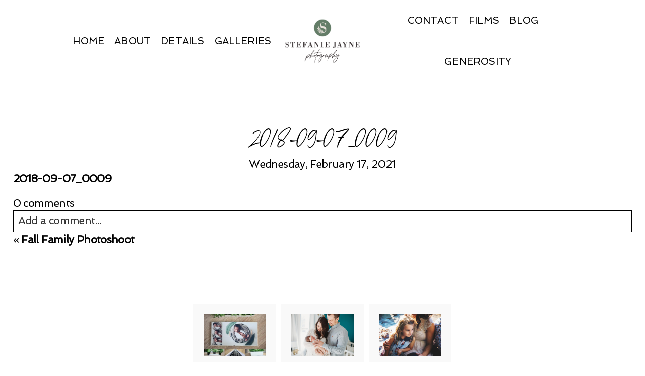

--- FILE ---
content_type: text/html; charset=UTF-8
request_url: https://stefaniejaynephotography.com/candid-fall-family-photoshoot-alpharetta-georgia/2018-09-07_00091613568140/
body_size: 18025
content:
<!DOCTYPE html>
<html class="pp-rendered" lang="en-US"><!-- ProPhoto 8.2.9 -->
<head>
	<title>2018-09-07_0009 - Atlanta Newborn and Family Photographer: Alpharetta, Buckhead, Brookhaven, Dunwoody, Johns Creek, Milton, Norcross, Peachtree Corners, Roswell, Sandy Springs</title>
	<meta charset="UTF-8" />
	<meta http-equiv="X-UA-Compatible" content="IE=edge" />
	<meta property="og:site_name" content="Atlanta Newborn and Family Photographer:  Alpharetta, Buckhead, Brookhaven, Dunwoody, Johns Creek, Milton, Norcross, Peachtree Corners, Roswell, Sandy Springs" />
	<meta property="og:type" content="article" />
	<meta property="og:title" content="2018-09-07_0009" />
	<meta property="og:url" content="https://stefaniejaynephotography.com/candid-fall-family-photoshoot-alpharetta-georgia/2018-09-07_00091613568140/" />
	<meta property="og:description" content="Atlanta Newborn and Family Photographer" />
	<meta name="viewport" content="width=device-width,initial-scale=1" /><meta name='robots' content='index, follow, max-image-preview:large, max-snippet:-1, max-video-preview:-1' />
	<style>img:is([sizes="auto" i], [sizes^="auto," i]) { contain-intrinsic-size: 3000px 1500px }</style>
	
	<!-- This site is optimized with the Yoast SEO plugin v26.7 - https://yoast.com/wordpress/plugins/seo/ -->
	<link rel="canonical" href="https://stefaniejaynephotography.com/candid-fall-family-photoshoot-alpharetta-georgia/2018-09-07_00091613568140/" />
	<meta property="og:locale" content="en_US" />
	<meta property="og:type" content="article" />
	<meta property="og:title" content="2018-09-07_0009 - Atlanta Newborn and Family Photographer: Alpharetta, Buckhead, Brookhaven, Dunwoody, Johns Creek, Milton, Norcross, Peachtree Corners, Roswell, Sandy Springs" />
	<meta property="og:description" content="2018-09-07_0009" />
	<meta property="og:url" content="https://stefaniejaynephotography.com/candid-fall-family-photoshoot-alpharetta-georgia/2018-09-07_00091613568140/" />
	<meta property="og:site_name" content="Atlanta Newborn and Family Photographer: Alpharetta, Buckhead, Brookhaven, Dunwoody, Johns Creek, Milton, Norcross, Peachtree Corners, Roswell, Sandy Springs" />
	<meta name="twitter:card" content="summary_large_image" />
	<script type="application/ld+json" class="yoast-schema-graph">{"@context":"https://schema.org","@graph":[{"@type":"WebPage","@id":"https://stefaniejaynephotography.com/candid-fall-family-photoshoot-alpharetta-georgia/2018-09-07_00091613568140/","url":"https://stefaniejaynephotography.com/candid-fall-family-photoshoot-alpharetta-georgia/2018-09-07_00091613568140/","name":"2018-09-07_0009 - Atlanta Newborn and Family Photographer: Alpharetta, Buckhead, Brookhaven, Dunwoody, Johns Creek, Milton, Norcross, Peachtree Corners, Roswell, Sandy Springs","isPartOf":{"@id":"https://stefaniejaynephotography.com/#website"},"primaryImageOfPage":{"@id":"https://stefaniejaynephotography.com/candid-fall-family-photoshoot-alpharetta-georgia/2018-09-07_00091613568140/#primaryimage"},"image":{"@id":"https://stefaniejaynephotography.com/candid-fall-family-photoshoot-alpharetta-georgia/2018-09-07_00091613568140/#primaryimage"},"thumbnailUrl":"","datePublished":"2021-02-17T13:22:20+00:00","breadcrumb":{"@id":"https://stefaniejaynephotography.com/candid-fall-family-photoshoot-alpharetta-georgia/2018-09-07_00091613568140/#breadcrumb"},"inLanguage":"en-US","potentialAction":[{"@type":"ReadAction","target":["https://stefaniejaynephotography.com/candid-fall-family-photoshoot-alpharetta-georgia/2018-09-07_00091613568140/"]}]},{"@type":"BreadcrumbList","@id":"https://stefaniejaynephotography.com/candid-fall-family-photoshoot-alpharetta-georgia/2018-09-07_00091613568140/#breadcrumb","itemListElement":[{"@type":"ListItem","position":1,"name":"Home","item":"https://stefaniejaynephotography.com/"},{"@type":"ListItem","position":2,"name":"Fall Family Photoshoot","item":"https://stefaniejaynephotography.com/candid-fall-family-photoshoot-alpharetta-georgia/"},{"@type":"ListItem","position":3,"name":"2018-09-07_0009"}]},{"@type":"WebSite","@id":"https://stefaniejaynephotography.com/#website","url":"https://stefaniejaynephotography.com/","name":"Atlanta Newborn and Family Photographer: Alpharetta, Buckhead, Brookhaven, Dunwoody, Johns Creek, Milton, Norcross, Peachtree Corners, Roswell, Sandy Springs","description":"Creating Heirloom Art for families to last for generations","potentialAction":[{"@type":"SearchAction","target":{"@type":"EntryPoint","urlTemplate":"https://stefaniejaynephotography.com/?s={search_term_string}"},"query-input":{"@type":"PropertyValueSpecification","valueRequired":true,"valueName":"search_term_string"}}],"inLanguage":"en-US"}]}</script>
	<!-- / Yoast SEO plugin. -->


<link rel='dns-prefetch' href='//assets.pinterest.com' />
<link href='//hb.wpmucdn.com' rel='preconnect' />
<link rel="alternate" type="application/rss+xml" title="Atlanta Newborn and Family Photographer:  Alpharetta, Buckhead, Brookhaven, Dunwoody, Johns Creek, Milton, Norcross, Peachtree Corners, Roswell, Sandy Springs &raquo; 2018-09-07_0009 Comments Feed" href="https://stefaniejaynephotography.com/candid-fall-family-photoshoot-alpharetta-georgia/2018-09-07_00091613568140/feed/" />
		<!-- This site uses the Google Analytics by ExactMetrics plugin v7.2.0 - Using Analytics tracking - https://www.exactmetrics.com/ -->
							<script src="//www.googletagmanager.com/gtag/js?id=UA-88927188-1"  type="text/javascript" data-cfasync="false" async></script>
			<script type="text/javascript" data-cfasync="false">
				var em_version = '7.2.0';
				var em_track_user = true;
				var em_no_track_reason = '';
				
								var disableStrs = [
															'ga-disable-UA-88927188-1',
									];

				/* Function to detect opted out users */
				function __gtagTrackerIsOptedOut() {
					for ( var index = 0; index < disableStrs.length; index++ ) {
						if ( document.cookie.indexOf( disableStrs[ index ] + '=true' ) > -1 ) {
							return true;
						}
					}

					return false;
				}

				/* Disable tracking if the opt-out cookie exists. */
				if ( __gtagTrackerIsOptedOut() ) {
					for ( var index = 0; index < disableStrs.length; index++ ) {
						window[ disableStrs[ index ] ] = true;
					}
				}

				/* Opt-out function */
				function __gtagTrackerOptout() {
					for ( var index = 0; index < disableStrs.length; index++ ) {
						document.cookie = disableStrs[ index ] + '=true; expires=Thu, 31 Dec 2099 23:59:59 UTC; path=/';
						window[ disableStrs[ index ] ] = true;
					}
				}

				if ( 'undefined' === typeof gaOptout ) {
					function gaOptout() {
						__gtagTrackerOptout();
					}
				}
								window.dataLayer = window.dataLayer || [];

				window.ExactMetricsDualTracker = {
					helpers: {},
					trackers: {},
				};
				if ( em_track_user ) {
					function __gtagDataLayer() {
						dataLayer.push( arguments );
					}

					function __gtagTracker( type, name, parameters ) {
						if (!parameters) {
							parameters = {};
						}

						if (parameters.send_to) {
							__gtagDataLayer.apply( null, arguments );
							return;
						}

						if ( type === 'event' ) {
							
															parameters.send_to = exactmetrics_frontend.ua;
								__gtagDataLayer( type, name, parameters );
													} else {
							__gtagDataLayer.apply( null, arguments );
						}
					}
					__gtagTracker( 'js', new Date() );
					__gtagTracker( 'set', {
						'developer_id.dNDMyYj' : true,
											} );
															__gtagTracker( 'config', 'UA-88927188-1', {"forceSSL":"true"} );
										window.gtag = __gtagTracker;										(
						function () {
							/* https://developers.google.com/analytics/devguides/collection/analyticsjs/ */
							/* ga and __gaTracker compatibility shim. */
							var noopfn = function () {
								return null;
							};
							var newtracker = function () {
								return new Tracker();
							};
							var Tracker = function () {
								return null;
							};
							var p = Tracker.prototype;
							p.get = noopfn;
							p.set = noopfn;
							p.send = function (){
								var args = Array.prototype.slice.call(arguments);
								args.unshift( 'send' );
								__gaTracker.apply(null, args);
							};
							var __gaTracker = function () {
								var len = arguments.length;
								if ( len === 0 ) {
									return;
								}
								var f = arguments[len - 1];
								if ( typeof f !== 'object' || f === null || typeof f.hitCallback !== 'function' ) {
									if ( 'send' === arguments[0] ) {
										var hitConverted, hitObject = false, action;
										if ( 'event' === arguments[1] ) {
											if ( 'undefined' !== typeof arguments[3] ) {
												hitObject = {
													'eventAction': arguments[3],
													'eventCategory': arguments[2],
													'eventLabel': arguments[4],
													'value': arguments[5] ? arguments[5] : 1,
												}
											}
										}
										if ( 'pageview' === arguments[1] ) {
											if ( 'undefined' !== typeof arguments[2] ) {
												hitObject = {
													'eventAction': 'page_view',
													'page_path' : arguments[2],
												}
											}
										}
										if ( typeof arguments[2] === 'object' ) {
											hitObject = arguments[2];
										}
										if ( typeof arguments[5] === 'object' ) {
											Object.assign( hitObject, arguments[5] );
										}
										if ( 'undefined' !== typeof arguments[1].hitType ) {
											hitObject = arguments[1];
											if ( 'pageview' === hitObject.hitType ) {
												hitObject.eventAction = 'page_view';
											}
										}
										if ( hitObject ) {
											action = 'timing' === arguments[1].hitType ? 'timing_complete' : hitObject.eventAction;
											hitConverted = mapArgs( hitObject );
											__gtagTracker( 'event', action, hitConverted );
										}
									}
									return;
								}

								function mapArgs( args ) {
									var arg, hit = {};
									var gaMap = {
										'eventCategory': 'event_category',
										'eventAction': 'event_action',
										'eventLabel': 'event_label',
										'eventValue': 'event_value',
										'nonInteraction': 'non_interaction',
										'timingCategory': 'event_category',
										'timingVar': 'name',
										'timingValue': 'value',
										'timingLabel': 'event_label',
										'page' : 'page_path',
										'location' : 'page_location',
										'title' : 'page_title',
									};
									for ( arg in args ) {
																				if ( ! ( ! args.hasOwnProperty(arg) || ! gaMap.hasOwnProperty(arg) ) ) {
											hit[gaMap[arg]] = args[arg];
										} else {
											hit[arg] = args[arg];
										}
									}
									return hit;
								}

								try {
									f.hitCallback();
								} catch ( ex ) {
								}
							};
							__gaTracker.create = newtracker;
							__gaTracker.getByName = newtracker;
							__gaTracker.getAll = function () {
								return [];
							};
							__gaTracker.remove = noopfn;
							__gaTracker.loaded = true;
							window['__gaTracker'] = __gaTracker;
						}
					)();
									} else {
										console.log( "" );
					( function () {
							function __gtagTracker() {
								return null;
							}
							window['__gtagTracker'] = __gtagTracker;
							window['gtag'] = __gtagTracker;
					} )();
									}
			</script>
				<!-- / Google Analytics by ExactMetrics -->
		<link rel='stylesheet' id='pp-front-css-css' href='https://stefaniejaynephotography.com/wp-content/themes/prophoto8/css/front.css?ver=8.2.9' type='text/css' media='all' />
<link rel='stylesheet' id='wp-block-library-css' href='https://stefaniejaynephotography.com/wp-includes/css/dist/block-library/style.min.css?ver=6.8.3' type='text/css' media='all' />
<style id='classic-theme-styles-inline-css' type='text/css'>
/*! This file is auto-generated */
.wp-block-button__link{color:#fff;background-color:#32373c;border-radius:9999px;box-shadow:none;text-decoration:none;padding:calc(.667em + 2px) calc(1.333em + 2px);font-size:1.125em}.wp-block-file__button{background:#32373c;color:#fff;text-decoration:none}
</style>
<link rel='stylesheet' id='mediaelement-css' href='https://stefaniejaynephotography.com/wp-includes/js/mediaelement/mediaelementplayer-legacy.min.css?ver=4.2.17' type='text/css' media='all' />
<link rel='stylesheet' id='wp-mediaelement-css' href='https://stefaniejaynephotography.com/wp-includes/js/mediaelement/wp-mediaelement.min.css?ver=6.8.3' type='text/css' media='all' />
<style id='jetpack-sharing-buttons-style-inline-css' type='text/css'>
.jetpack-sharing-buttons__services-list{display:flex;flex-direction:row;flex-wrap:wrap;gap:0;list-style-type:none;margin:5px;padding:0}.jetpack-sharing-buttons__services-list.has-small-icon-size{font-size:12px}.jetpack-sharing-buttons__services-list.has-normal-icon-size{font-size:16px}.jetpack-sharing-buttons__services-list.has-large-icon-size{font-size:24px}.jetpack-sharing-buttons__services-list.has-huge-icon-size{font-size:36px}@media print{.jetpack-sharing-buttons__services-list{display:none!important}}.editor-styles-wrapper .wp-block-jetpack-sharing-buttons{gap:0;padding-inline-start:0}ul.jetpack-sharing-buttons__services-list.has-background{padding:1.25em 2.375em}
</style>
<style id='global-styles-inline-css' type='text/css'>
:root{--wp--preset--aspect-ratio--square: 1;--wp--preset--aspect-ratio--4-3: 4/3;--wp--preset--aspect-ratio--3-4: 3/4;--wp--preset--aspect-ratio--3-2: 3/2;--wp--preset--aspect-ratio--2-3: 2/3;--wp--preset--aspect-ratio--16-9: 16/9;--wp--preset--aspect-ratio--9-16: 9/16;--wp--preset--color--black: #000000;--wp--preset--color--cyan-bluish-gray: #abb8c3;--wp--preset--color--white: #ffffff;--wp--preset--color--pale-pink: #f78da7;--wp--preset--color--vivid-red: #cf2e2e;--wp--preset--color--luminous-vivid-orange: #ff6900;--wp--preset--color--luminous-vivid-amber: #fcb900;--wp--preset--color--light-green-cyan: #7bdcb5;--wp--preset--color--vivid-green-cyan: #00d084;--wp--preset--color--pale-cyan-blue: #8ed1fc;--wp--preset--color--vivid-cyan-blue: #0693e3;--wp--preset--color--vivid-purple: #9b51e0;--wp--preset--gradient--vivid-cyan-blue-to-vivid-purple: linear-gradient(135deg,rgba(6,147,227,1) 0%,rgb(155,81,224) 100%);--wp--preset--gradient--light-green-cyan-to-vivid-green-cyan: linear-gradient(135deg,rgb(122,220,180) 0%,rgb(0,208,130) 100%);--wp--preset--gradient--luminous-vivid-amber-to-luminous-vivid-orange: linear-gradient(135deg,rgba(252,185,0,1) 0%,rgba(255,105,0,1) 100%);--wp--preset--gradient--luminous-vivid-orange-to-vivid-red: linear-gradient(135deg,rgba(255,105,0,1) 0%,rgb(207,46,46) 100%);--wp--preset--gradient--very-light-gray-to-cyan-bluish-gray: linear-gradient(135deg,rgb(238,238,238) 0%,rgb(169,184,195) 100%);--wp--preset--gradient--cool-to-warm-spectrum: linear-gradient(135deg,rgb(74,234,220) 0%,rgb(151,120,209) 20%,rgb(207,42,186) 40%,rgb(238,44,130) 60%,rgb(251,105,98) 80%,rgb(254,248,76) 100%);--wp--preset--gradient--blush-light-purple: linear-gradient(135deg,rgb(255,206,236) 0%,rgb(152,150,240) 100%);--wp--preset--gradient--blush-bordeaux: linear-gradient(135deg,rgb(254,205,165) 0%,rgb(254,45,45) 50%,rgb(107,0,62) 100%);--wp--preset--gradient--luminous-dusk: linear-gradient(135deg,rgb(255,203,112) 0%,rgb(199,81,192) 50%,rgb(65,88,208) 100%);--wp--preset--gradient--pale-ocean: linear-gradient(135deg,rgb(255,245,203) 0%,rgb(182,227,212) 50%,rgb(51,167,181) 100%);--wp--preset--gradient--electric-grass: linear-gradient(135deg,rgb(202,248,128) 0%,rgb(113,206,126) 100%);--wp--preset--gradient--midnight: linear-gradient(135deg,rgb(2,3,129) 0%,rgb(40,116,252) 100%);--wp--preset--font-size--small: 13px;--wp--preset--font-size--medium: 20px;--wp--preset--font-size--large: 36px;--wp--preset--font-size--x-large: 42px;--wp--preset--spacing--20: 0.44rem;--wp--preset--spacing--30: 0.67rem;--wp--preset--spacing--40: 1rem;--wp--preset--spacing--50: 1.5rem;--wp--preset--spacing--60: 2.25rem;--wp--preset--spacing--70: 3.38rem;--wp--preset--spacing--80: 5.06rem;--wp--preset--shadow--natural: 6px 6px 9px rgba(0, 0, 0, 0.2);--wp--preset--shadow--deep: 12px 12px 50px rgba(0, 0, 0, 0.4);--wp--preset--shadow--sharp: 6px 6px 0px rgba(0, 0, 0, 0.2);--wp--preset--shadow--outlined: 6px 6px 0px -3px rgba(255, 255, 255, 1), 6px 6px rgba(0, 0, 0, 1);--wp--preset--shadow--crisp: 6px 6px 0px rgba(0, 0, 0, 1);}:where(.is-layout-flex){gap: 0.5em;}:where(.is-layout-grid){gap: 0.5em;}body .is-layout-flex{display: flex;}.is-layout-flex{flex-wrap: wrap;align-items: center;}.is-layout-flex > :is(*, div){margin: 0;}body .is-layout-grid{display: grid;}.is-layout-grid > :is(*, div){margin: 0;}:where(.wp-block-columns.is-layout-flex){gap: 2em;}:where(.wp-block-columns.is-layout-grid){gap: 2em;}:where(.wp-block-post-template.is-layout-flex){gap: 1.25em;}:where(.wp-block-post-template.is-layout-grid){gap: 1.25em;}.has-black-color{color: var(--wp--preset--color--black) !important;}.has-cyan-bluish-gray-color{color: var(--wp--preset--color--cyan-bluish-gray) !important;}.has-white-color{color: var(--wp--preset--color--white) !important;}.has-pale-pink-color{color: var(--wp--preset--color--pale-pink) !important;}.has-vivid-red-color{color: var(--wp--preset--color--vivid-red) !important;}.has-luminous-vivid-orange-color{color: var(--wp--preset--color--luminous-vivid-orange) !important;}.has-luminous-vivid-amber-color{color: var(--wp--preset--color--luminous-vivid-amber) !important;}.has-light-green-cyan-color{color: var(--wp--preset--color--light-green-cyan) !important;}.has-vivid-green-cyan-color{color: var(--wp--preset--color--vivid-green-cyan) !important;}.has-pale-cyan-blue-color{color: var(--wp--preset--color--pale-cyan-blue) !important;}.has-vivid-cyan-blue-color{color: var(--wp--preset--color--vivid-cyan-blue) !important;}.has-vivid-purple-color{color: var(--wp--preset--color--vivid-purple) !important;}.has-black-background-color{background-color: var(--wp--preset--color--black) !important;}.has-cyan-bluish-gray-background-color{background-color: var(--wp--preset--color--cyan-bluish-gray) !important;}.has-white-background-color{background-color: var(--wp--preset--color--white) !important;}.has-pale-pink-background-color{background-color: var(--wp--preset--color--pale-pink) !important;}.has-vivid-red-background-color{background-color: var(--wp--preset--color--vivid-red) !important;}.has-luminous-vivid-orange-background-color{background-color: var(--wp--preset--color--luminous-vivid-orange) !important;}.has-luminous-vivid-amber-background-color{background-color: var(--wp--preset--color--luminous-vivid-amber) !important;}.has-light-green-cyan-background-color{background-color: var(--wp--preset--color--light-green-cyan) !important;}.has-vivid-green-cyan-background-color{background-color: var(--wp--preset--color--vivid-green-cyan) !important;}.has-pale-cyan-blue-background-color{background-color: var(--wp--preset--color--pale-cyan-blue) !important;}.has-vivid-cyan-blue-background-color{background-color: var(--wp--preset--color--vivid-cyan-blue) !important;}.has-vivid-purple-background-color{background-color: var(--wp--preset--color--vivid-purple) !important;}.has-black-border-color{border-color: var(--wp--preset--color--black) !important;}.has-cyan-bluish-gray-border-color{border-color: var(--wp--preset--color--cyan-bluish-gray) !important;}.has-white-border-color{border-color: var(--wp--preset--color--white) !important;}.has-pale-pink-border-color{border-color: var(--wp--preset--color--pale-pink) !important;}.has-vivid-red-border-color{border-color: var(--wp--preset--color--vivid-red) !important;}.has-luminous-vivid-orange-border-color{border-color: var(--wp--preset--color--luminous-vivid-orange) !important;}.has-luminous-vivid-amber-border-color{border-color: var(--wp--preset--color--luminous-vivid-amber) !important;}.has-light-green-cyan-border-color{border-color: var(--wp--preset--color--light-green-cyan) !important;}.has-vivid-green-cyan-border-color{border-color: var(--wp--preset--color--vivid-green-cyan) !important;}.has-pale-cyan-blue-border-color{border-color: var(--wp--preset--color--pale-cyan-blue) !important;}.has-vivid-cyan-blue-border-color{border-color: var(--wp--preset--color--vivid-cyan-blue) !important;}.has-vivid-purple-border-color{border-color: var(--wp--preset--color--vivid-purple) !important;}.has-vivid-cyan-blue-to-vivid-purple-gradient-background{background: var(--wp--preset--gradient--vivid-cyan-blue-to-vivid-purple) !important;}.has-light-green-cyan-to-vivid-green-cyan-gradient-background{background: var(--wp--preset--gradient--light-green-cyan-to-vivid-green-cyan) !important;}.has-luminous-vivid-amber-to-luminous-vivid-orange-gradient-background{background: var(--wp--preset--gradient--luminous-vivid-amber-to-luminous-vivid-orange) !important;}.has-luminous-vivid-orange-to-vivid-red-gradient-background{background: var(--wp--preset--gradient--luminous-vivid-orange-to-vivid-red) !important;}.has-very-light-gray-to-cyan-bluish-gray-gradient-background{background: var(--wp--preset--gradient--very-light-gray-to-cyan-bluish-gray) !important;}.has-cool-to-warm-spectrum-gradient-background{background: var(--wp--preset--gradient--cool-to-warm-spectrum) !important;}.has-blush-light-purple-gradient-background{background: var(--wp--preset--gradient--blush-light-purple) !important;}.has-blush-bordeaux-gradient-background{background: var(--wp--preset--gradient--blush-bordeaux) !important;}.has-luminous-dusk-gradient-background{background: var(--wp--preset--gradient--luminous-dusk) !important;}.has-pale-ocean-gradient-background{background: var(--wp--preset--gradient--pale-ocean) !important;}.has-electric-grass-gradient-background{background: var(--wp--preset--gradient--electric-grass) !important;}.has-midnight-gradient-background{background: var(--wp--preset--gradient--midnight) !important;}.has-small-font-size{font-size: var(--wp--preset--font-size--small) !important;}.has-medium-font-size{font-size: var(--wp--preset--font-size--medium) !important;}.has-large-font-size{font-size: var(--wp--preset--font-size--large) !important;}.has-x-large-font-size{font-size: var(--wp--preset--font-size--x-large) !important;}
:where(.wp-block-post-template.is-layout-flex){gap: 1.25em;}:where(.wp-block-post-template.is-layout-grid){gap: 1.25em;}
:where(.wp-block-columns.is-layout-flex){gap: 2em;}:where(.wp-block-columns.is-layout-grid){gap: 2em;}
:root :where(.wp-block-pullquote){font-size: 1.5em;line-height: 1.6;}
</style>
<script type="text/javascript" id="exactmetrics-frontend-script-js-extra">
/* <![CDATA[ */
var exactmetrics_frontend = {"js_events_tracking":"true","download_extensions":"zip,mp3,mpeg,pdf,docx,pptx,xlsx,rar","inbound_paths":"[{\"path\":\"\\\/go\\\/\",\"label\":\"affiliate\"},{\"path\":\"\\\/recommend\\\/\",\"label\":\"affiliate\"}]","home_url":"https:\/\/stefaniejaynephotography.com","hash_tracking":"false","ua":"UA-88927188-1","v4_id":""};
/* ]]> */
</script>
<script type="text/javascript" src="https://stefaniejaynephotography.com/wp-content/plugins/exactmetrics-premium/assets/js/frontend-gtag.min.js?ver=7.2.0" id="exactmetrics-frontend-script-js"></script>
<script type="text/javascript" src="https://stefaniejaynephotography.com/wp-includes/js/jquery/jquery.min.js?ver=3.7.1" id="jquery-core-js"></script>
<script type="text/javascript" src="https://stefaniejaynephotography.com/wp-includes/js/jquery/jquery-migrate.min.js?ver=3.4.1" id="jquery-migrate-js"></script>
<link rel="https://api.w.org/" href="https://stefaniejaynephotography.com/wp-json/" /><link rel="alternate" title="JSON" type="application/json" href="https://stefaniejaynephotography.com/wp-json/wp/v2/media/4368" /><link rel="EditURI" type="application/rsd+xml" title="RSD" href="https://stefaniejaynephotography.com/xmlrpc.php?rsd" />
<link rel='shortlink' href='https://stefaniejaynephotography.com/?p=4368' />
<link rel="alternate" title="oEmbed (JSON)" type="application/json+oembed" href="https://stefaniejaynephotography.com/wp-json/oembed/1.0/embed?url=https%3A%2F%2Fstefaniejaynephotography.com%2Fcandid-fall-family-photoshoot-alpharetta-georgia%2F2018-09-07_00091613568140%2F" />
<link rel="alternate" title="oEmbed (XML)" type="text/xml+oembed" href="https://stefaniejaynephotography.com/wp-json/oembed/1.0/embed?url=https%3A%2F%2Fstefaniejaynephotography.com%2Fcandid-fall-family-photoshoot-alpharetta-georgia%2F2018-09-07_00091613568140%2F&#038;format=xml" />

	<link rel="preconnect" href="https://use.fontawesome.com" crossorigin />
<style type="text/css">.fa,.fab,.fal,.far,.fas{-moz-osx-font-smoothing:grayscale;-webkit-font-smoothing:antialiased;display:inline-block;font-style:normal;font-variant:normal;text-rendering:auto;line-height:1}.fa-lg{font-size:1.33333em;line-height:.75em;vertical-align:-.0667em}.fa-xs{font-size:.75em}.fa-sm{font-size:.875em}.fa-1x{font-size:1em}.fa-2x{font-size:2em}.fa-3x{font-size:3em}.fa-4x{font-size:4em}.fa-5x{font-size:5em}.fa-6x{font-size:6em}.fa-7x{font-size:7em}.fa-8x{font-size:8em}.fa-9x{font-size:9em}.fa-10x{font-size:10em}.fa-fw{text-align:center;width:1.25em}.fa-ul{list-style-type:none;margin-left:2.5em;padding-left:0}.fa-ul>li{position:relative}.fa-li{left:-2em;position:absolute;text-align:center;width:2em;line-height:inherit}.fa-border{border:.08em solid #eee;border-radius:.1em;padding:.2em .25em .15em}.fa-pull-left{float:left}.fa-pull-right{float:right}.fa.fa-pull-left,.fab.fa-pull-left,.fal.fa-pull-left,.far.fa-pull-left,.fas.fa-pull-left{margin-right:.3em}.fa.fa-pull-right,.fab.fa-pull-right,.fal.fa-pull-right,.far.fa-pull-right,.fas.fa-pull-right{margin-left:.3em}.fa-spin{-webkit-animation:a 2s infinite linear;animation:a 2s infinite linear}.fa-pulse{-webkit-animation:a 1s infinite steps(8);animation:a 1s infinite steps(8)}@-webkit-keyframes a{0%{-webkit-transform:rotate(0);transform:rotate(0)}to{-webkit-transform:rotate(1turn);transform:rotate(1turn)}}@keyframes a{0%{-webkit-transform:rotate(0);transform:rotate(0)}to{-webkit-transform:rotate(1turn);transform:rotate(1turn)}}.fa-rotate-90{-webkit-transform:rotate(90deg);transform:rotate(90deg)}.fa-rotate-180{-webkit-transform:rotate(180deg);transform:rotate(180deg)}.fa-rotate-270{-webkit-transform:rotate(270deg);transform:rotate(270deg)}.fa-flip-horizontal{-webkit-transform:scaleX(-1);transform:scaleX(-1)}.fa-flip-vertical{-webkit-transform:scaleY(-1);transform:scaleY(-1)}.fa-flip-horizontal.fa-flip-vertical{-webkit-transform:scale(-1);transform:scale(-1)}:root .fa-flip-horizontal,:root .fa-flip-vertical,:root .fa-rotate-180,:root .fa-rotate-270,:root .fa-rotate-90{-webkit-filter:none;filter:none}.fa-stack{display:inline-block;height:2em;line-height:2em;position:relative;vertical-align:middle;width:2em}.fa-stack-1x,.fa-stack-2x{left:0;position:absolute;text-align:center;width:100%}.fa-stack-1x{line-height:inherit}.fa-stack-2x{font-size:2em}.fa-inverse{color:#fff}.fa-angle-double-right:before{content:"\f101"}.fa-angle-right:before{content:"\f105"}.fa-angle-left:before{content:"\f104"}.fa-arrow-circle-down:before{content:"\f0ab"}.fa-arrow-circle-left:before{content:"\f0a8"}.fa-arrow-circle-right:before{content:"\f0a9"}.fa-arrow-circle-up:before{content:"\f0aa"}.fa-arrow-down:before{content:"\f063"}.fa-arrow-left:before{content:"\f060"}.fa-arrow-right:before{content:"\f061"}.fa-arrow-up:before{content:"\f062"}.fa-caret-down:before{content:"\f0d7"}.fa-caret-left:before{content:"\f0d9"}.fa-caret-right:before{content:"\f0da"}.fa-caret-square-down:before{content:"\f150"}.fa-caret-square-left:before{content:"\f191"}.fa-caret-square-right:before{content:"\f152"}.fa-caret-square-up:before{content:"\f151"}.fa-caret-up:before{content:"\f0d8"}.fa-chevron-circle-down:before{content:"\f13a"}.fa-chevron-circle-left:before{content:"\f137"}.fa-chevron-circle-right:before{content:"\f138"}.fa-chevron-circle-up:before{content:"\f139"}.fa-chevron-down:before{content:"\f078"}.fa-chevron-left:before{content:"\f053"}.fa-chevron-right:before{content:"\f054"}.fa-chevron-up:before{content:"\f077"}.fa-compress:before{content:"\f066"}.fa-expand:before{content:"\f065"}.fa-hand-point-down:before{content:"\f0a7"}.fa-hand-point-left:before{content:"\f0a5"}.fa-hand-point-right:before{content:"\f0a4"}.fa-hand-point-up:before{content:"\f0a6"}.fa-long-arrow-alt-down:before{content:"\f309"}.fa-long-arrow-alt-left:before{content:"\f30a"}.fa-long-arrow-alt-right:before{content:"\f30b"}.fa-long-arrow-alt-up:before{content:"\f30c"}.fa-minus:before{content:"\f068"}.fa-minus-circle:before{content:"\f056"}.fa-minus-square:before{content:"\f146"}.fa-pause:before{content:"\f04c"}.fa-pause-circle:before{content:"\f28b"}.fa-play:before{content:"\f04b"}.fa-play-circle:before{content:"\f144"}.fa-plus:before{content:"\f067"}.fa-plus-circle:before{content:"\f055"}.fa-plus-square:before{content:"\f0fe"}.fa-times:before{content:"\f00d"}.fa-times-circle:before{content:"\f057"}.sr-only{border:0;clip:rect(0,0,0,0);height:1px;margin:-1px;overflow:hidden;padding:0;position:absolute;width:1px}.sr-only-focusable:active,.sr-only-focusable:focus{clip:auto;height:auto;margin:0;overflow:visible;position:static;width:auto}@font-face{font-family:Font Awesome\ 5 Brands;font-style:normal;font-weight:400;font-display:swap;src:url(https://use.fontawesome.com/releases/v5.0.2/webfonts/fa-brands-400.eot);src:url(https://use.fontawesome.com/releases/v5.0.2/webfonts/fa-brands-400.eot?#iefix) format("embedded-opentype"),url(https://use.fontawesome.com/releases/v5.0.2/webfonts/fa-brands-400.woff2) format("woff2"),url(https://use.fontawesome.com/releases/v5.0.2/webfonts/fa-brands-400.woff) format("woff"),url(https://use.fontawesome.com/releases/v5.0.2/webfonts/fa-brands-400.ttf) format("truetype"),url(https://use.fontawesome.com/releases/v5.0.2/webfonts/fa-brands-400.svg#fontawesome) format("svg")}.fab{font-family:Font Awesome\ 5 Brands}@font-face{font-family:Font Awesome\ 5 Free;font-style:normal;font-weight:400;font-display:swap;src:url(https://use.fontawesome.com/releases/v5.0.2/webfonts/fa-regular-400.eot);src:url(https://use.fontawesome.com/releases/v5.0.2/webfonts/fa-regular-400.eot?#iefix) format("embedded-opentype"),url(https://use.fontawesome.com/releases/v5.0.2/webfonts/fa-regular-400.woff2) format("woff2"),url(https://use.fontawesome.com/releases/v5.0.2/webfonts/fa-regular-400.woff) format("woff"),url(https://use.fontawesome.com/releases/v5.0.2/webfonts/fa-regular-400.ttf) format("truetype"),url(https://use.fontawesome.com/releases/v5.0.2/webfonts/fa-regular-400.svg#fontawesome) format("svg")}.far{font-weight:400}@font-face{font-family:Font Awesome\ 5 Free;font-style:normal;font-weight:900;font-display:swap;src:url(https://use.fontawesome.com/releases/v5.0.2/webfonts/fa-solid-900.eot);src:url(https://use.fontawesome.com/releases/v5.0.2/webfonts/fa-solid-900.eot?#iefix) format("embedded-opentype"),url(https://use.fontawesome.com/releases/v5.0.2/webfonts/fa-solid-900.woff2) format("woff2"),url(https://use.fontawesome.com/releases/v5.0.2/webfonts/fa-solid-900.woff) format("woff"),url(https://use.fontawesome.com/releases/v5.0.2/webfonts/fa-solid-900.ttf) format("truetype"),url(https://use.fontawesome.com/releases/v5.0.2/webfonts/fa-solid-900.svg#fontawesome) format("svg")}.fa,.far,.fas{font-family:Font Awesome\ 5 Free}.fa,.fas{font-weight:900}</style>
<script type="text/javascript">
window.PROPHOTO || (window.PROPHOTO = {});
window.PROPHOTO.imgProtection = {"level":"none"};
</script><script type="text/javascript">
window.PROPHOTO || (window.PROPHOTO = {});
window.PROPHOTO.designId = "3dc51168-32ca-4164-a60d-1ba241dddc5a";
window.PROPHOTO.layoutId = "2502ce90-69cd-4449-b087-6481e2c198aa";
</script><link rel="icon" href="https://stefaniejaynephotography.com/wp-content/uploads/2021/08/cropped-SJP_lo-res_icon-32x32.png" sizes="32x32" />
<link rel="icon" href="https://stefaniejaynephotography.com/wp-content/uploads/2021/08/cropped-SJP_lo-res_icon-192x192.png" sizes="192x192" />
<link rel="apple-touch-icon" href="https://stefaniejaynephotography.com/wp-content/uploads/2021/08/cropped-SJP_lo-res_icon-180x180.png" />
<meta name="msapplication-TileImage" content="https://stefaniejaynephotography.com/wp-content/uploads/2021/08/cropped-SJP_lo-res_icon-270x270.png" />
<link rel="stylesheet" media="all" href="//stefaniejaynephotography.com/wp-content/uploads/pp/static/design-3dc51168-32ca-4164-a60d-1ba241dddc5a-1762378820.css" /><link rel="stylesheet" href="//stefaniejaynephotography.com/wp-content/uploads/pp/static/layout-2502ce90-69cd-4449-b087-6481e2c198aa-1762378820.css" /><link rel="preconnect" href="https://fonts.gstatic.com" crossorigin />
<link rel="preload" href="https://fonts.googleapis.com/css?family=Spinnaker|Rosarivo&display=swap" as="style"><link href="https://fonts.googleapis.com/css?family=Spinnaker|Rosarivo&display=swap" rel="stylesheet">
	<link rel="alternate" href="https://stefaniejaynephotography.com/feed/" type="application/rss+xml" title="Atlanta Newborn and Family Photographer:  Alpharetta, Buckhead, Brookhaven, Dunwoody, Johns Creek, Milton, Norcross, Peachtree Corners, Roswell, Sandy Springs Posts RSS feed"/>
	<link rel="pingback" href="https://stefaniejaynephotography.com/xmlrpc.php"/>
    
    <!-- ProPhoto user-inserted head element -->
    <script id="mcjs">!function(c,h,i,m,p){m=c.createElement(h),p=c.getElementsByTagName(h)[0],m.async=1,m.src=i,p.parentNode.insertBefore(m,p)}(document,"script","https://chimpstatic.com/mcjs-connected/js/users/bffb0eff4555c40b82eb16603/44519ce34a08fb8d8d7d4954f.js");</script>    <!-- END ProPhoto user-inserted head element -->

    
    </head>

<body id="body" class="attachment wp-singular attachment-template-default single single-attachment postid-4368 attachmentid-4368 attachment-jpeg wp-embed-responsive wp-theme-prophoto8 thread-comments article-2018-09-07_00091613568140 css-10kl51b">
    
    
        <div id="fb-root"></div>
        <script>
        (function(d, s, id) {
            var js, fjs = d.getElementsByTagName(s)[0];
            if (d.getElementById(id)) return;
            js = d.createElement(s); js.id = id;
            js.src = "//connect.facebook.net/en_US/sdk.js#xfbml=1&version=v2.4";
            fjs.parentNode.insertBefore(js, fjs);
        }(document, 'script', 'facebook-jssdk'));
    </script>
    
    <script type="text/javascript">
        (function(d, platform) {
            var isIOS = [
                'iPad Simulator',
                'iPhone Simulator',
                'iPod Simulator',
                'iPad',
                'iPhone',
                'iPod'
            ].includes(platform)
            // iPad on iOS 13 detection
            || (platform === "MacIntel" && "ontouchend" in d);

            if (isIOS) {
                d.body.classList.add('is-iOS');
            }
        }(document, window.navigator.platform));
    </script>

        <script>window.twttr = (function(d, s, id) {
        var js, fjs = d.getElementsByTagName(s)[0],
            t = window.twttr || {};
        if (d.getElementById(id)) return t;
        js = d.createElement(s);
        js.id = id;
        js.src = "https://platform.twitter.com/widgets.js";
        fjs.parentNode.insertBefore(js, fjs);
        t._e = [];
        t.ready = function(f) {
            t._e.push(f);
        };
        return t;
        }(document, "script", "twitter-wjs"));
    </script>
    
        <div class="pp-slideover pp-slideover--left"><div class="css-poy227 own-css pp-block _0bc22905-051c-43ba-b2b5-e2b2f7faeb82" data-index="0"><div class="row no-gutters css-1w7ik8a pp-row _5d3c6485-850b-4510-8001-caabf09fa1c5 _0bc22905-051c-43ba-b2b5-e2b2f7faeb82__row"><div class="pp-column _f3d43681-8a4a-4acd-926e-7721b263324f _0bc22905-051c-43ba-b2b5-e2b2f7faeb82__column _5d3c6485-850b-4510-8001-caabf09fa1c5__column col-xs-12 col-sm-12 col-md-12 col-lg-12"><div class="css-1idj3bk pp-column__inner _f3d43681-8a4a-4acd-926e-7721b263324f__inner _0bc22905-051c-43ba-b2b5-e2b2f7faeb82__column__inner _5d3c6485-850b-4510-8001-caabf09fa1c5__column__inner"><div data-id="19dee885-df0e-4c99-8134-13e348db9823" data-vertical-offset="" class="pp-module _19dee885-df0e-4c99-8134-13e348db9823 _0bc22905-051c-43ba-b2b5-e2b2f7faeb82__module _5d3c6485-850b-4510-8001-caabf09fa1c5__module _f3d43681-8a4a-4acd-926e-7721b263324f__module css-7k4613 pp-module--menu"><nav class="pp-menu pp-menu--vertical _19dee885-df0e-4c99-8134-13e348db9823 css-md07hp"><ul class="pp-menu-items"><li class="_7512b6ad-6b3a-4dd7-bc46-1d9c6794d736 pp-menu-item--home pp-menu-item--depth1 pp-menu-item"><a href="https://stefaniejaynephotography.com/" target="_self">Home</a></li><li class="_5d962641-53e8-41ee-ba5a-1b66827811d9 pp-menu-item--page pp-menu-item--depth1 pp-menu-item"><a href="https://stefaniejaynephotography.com/details/" target="_self">Details</a></li><li class="_df1d929e-d0de-4401-bb61-6cd4a479a72e pp-menu-item--page pp-menu-item--depth1 pp-menu-item"><a href="https://stefaniejaynephotography.com/investment/" target="_self">Investment</a></li><li class="_eab8426e-e7ca-45e1-ac7b-fdc71a4d2bcb pp-menu-item--page pp-menu-item--depth1 pp-menu-item"><a href="https://stefaniejaynephotography.com/contact/" target="_self">Contact</a></li><li class="_a26b6803-8a2a-433a-b991-674b71be3c94 pp-menu-item--page pp-menu-item--depth1 pp-menu-item"><a href="https://stefaniejaynephotography.com/galleries/" target="_self">Galleries</a></li><li class="_60cfeca8-5ff4-4823-86aa-24fa3ccfa0c7 pp-menu-item--page pp-menu-item--depth1 pp-menu-item"><a href="https://stefaniejaynephotography.com/about-stefanie-jayne-photography/" target="_self">About</a></li><li class="_f97b647a-deaf-4579-99ba-85e9e57cdcef pp-menu-item--page pp-menu-item--depth1 pp-menu-item"><a href="https://stefaniejaynephotography.com/generosity/" target="_self">Generosity</a></li><li class="_c7750d51-474e-4645-a7d4-400f292cb78f pp-menu-item--blog pp-menu-item--depth1 pp-menu-item"><a href="https://stefaniejaynephotography.com/blog/" target="_self">Blog</a></li></ul></nav></div></div><style class="entity-custom-css"></style></div><style class="entity-custom-css"></style></div><style class="entity-custom-css"></style></div></div><span class="pp-hamburger css-1wghht pp-hamburger--left"><span data-tile-id="b17f1318-dfd1-4f7c-8431-ce3e5c1e265e" class="css-14bkpnd pp-tile own-css _b17f1318-dfd1-4f7c-8431-ce3e5c1e265e"><span class="_5d995d14-d55b-4e9c-bc54-03835a0e54d9 pp-tile__layer pp-tile__layer--shape css-11ltcy1"><span class="pp-tile__layer__inner"></span></span><span class="_7aef9944-bae7-4dcb-bd09-17334929209f pp-tile__layer pp-tile__layer--shape css-14wngn"><span class="pp-tile__layer__inner"></span></span><span class="_34e2a131-3118-41f1-b7ca-2f81a17344f7 pp-tile__layer pp-tile__layer--shape css-1c8gtfd"><span class="pp-tile__layer__inner"></span></span><span class="_325154a5-191a-4bdf-9a89-5d0cca8ccbc7 pp-tile__layer pp-tile__layer--shape css-1vszu5g"><span class="pp-tile__layer__inner"></span></span></span></span><div class="pp-layout _2502ce90-69cd-4449-b087-6481e2c198aa"><div class="pp-block-wrap"><div class="css-150z1m9 own-css pp-block _9074e0a9-cd42-40e5-9eb1-79e57cb07b57" data-index="0"><div class="row no-gutters css-shj9hk pp-row _628da3e4-a915-4375-8472-9f288e72872b _9074e0a9-cd42-40e5-9eb1-79e57cb07b57__row"><div class="pp-column _faa01671-87d0-4792-80a0-1ef9bfb36624 _9074e0a9-cd42-40e5-9eb1-79e57cb07b57__column _628da3e4-a915-4375-8472-9f288e72872b__column col-xs-12 col-sm-12 col-md-5 col-lg-5"><div class="css-117xiqs pp-column__inner _faa01671-87d0-4792-80a0-1ef9bfb36624__inner _9074e0a9-cd42-40e5-9eb1-79e57cb07b57__column__inner _628da3e4-a915-4375-8472-9f288e72872b__column__inner"><div data-id="9c9ea5cc-d0a6-46eb-ae99-5fada7d07c31" data-vertical-offset="" class="pp-module _9c9ea5cc-d0a6-46eb-ae99-5fada7d07c31 _9074e0a9-cd42-40e5-9eb1-79e57cb07b57__module _628da3e4-a915-4375-8472-9f288e72872b__module _faa01671-87d0-4792-80a0-1ef9bfb36624__module css-1jlib13 pp-module--menu"><nav class="pp-menu pp-menu--horizontal _9c9ea5cc-d0a6-46eb-ae99-5fada7d07c31 css-hstimt"><ul class="pp-menu-items"><li class="_036ceddf-ca83-4cc7-9d83-6c144128539d pp-menu-item--home pp-menu-item--depth1 pp-menu-item"><a href="https://stefaniejaynephotography.com/" target="_self">Home</a></li><li class="_b4969d00-0db2-4edb-a694-c49cc66403ba pp-menu-item--page pp-menu-item--depth1 pp-menu-item"><a href="https://stefaniejaynephotography.com/about-stefanie-jayne-photography/" target="_self">About</a></li><li class="_802bf684-2e0a-43ba-92f6-303219d27390 pp-menu-item--page pp-menu-item--depth1 pp-menu-item"><a href="https://stefaniejaynephotography.com/details/" target="_self">Details</a></li><li class="_fff1de6b-13ee-404b-8b36-df190ad7cdc0 pp-menu-item--page pp-menu-item--depth1 pp-menu-item"><a href="https://stefaniejaynephotography.com/galleries/" target="_self">Galleries</a></li></ul></nav></div></div><style class="entity-custom-css"></style></div><div class="pp-column _e90c12c5-0743-464f-b5f7-7e5e5c78c0f7 _9074e0a9-cd42-40e5-9eb1-79e57cb07b57__column _628da3e4-a915-4375-8472-9f288e72872b__column col-xs-12 col-sm-12 col-md-2 col-lg-2"><div class="css-1lyiv5p pp-column__inner _e90c12c5-0743-464f-b5f7-7e5e5c78c0f7__inner _9074e0a9-cd42-40e5-9eb1-79e57cb07b57__column__inner _628da3e4-a915-4375-8472-9f288e72872b__column__inner"><div data-id="4b1cf7a0-36b6-4f70-a211-636e0825643c" data-vertical-offset="" class="pp-module _4b1cf7a0-36b6-4f70-a211-636e0825643c _9074e0a9-cd42-40e5-9eb1-79e57cb07b57__module _628da3e4-a915-4375-8472-9f288e72872b__module _e90c12c5-0743-464f-b5f7-7e5e5c78c0f7__module css-1smx4vg pp-module--graphic"><section class="css-r6nnrt pp-graphics"><div class="pp-graphic" style="max-width:1500px;width:100%"><a href="http://stefaniejaynephotography.com/" target=""><img alt="" class="" src="https://stefaniejaynephotography.com/wp-content/uploads/2021/01/SJP_lo-res_logo.png" width="1500" height="970" loading="lazy" srcset="https://stefaniejaynephotography.com/wp-content/uploads/2021/01/SJP_lo-res_logo.png 1500w, https://stefaniejaynephotography.com/wp-content/uploads/2021/01/SJP_lo-res_logo-768x497.png 768w, https://stefaniejaynephotography.com/wp-content/uploads/2021/01/SJP_lo-res_logo-50x32.png 50w" sizes="(max-width: 1500px) 100vw, 1500px"></a></div></section></div></div><style class="entity-custom-css"></style></div><div class="pp-column _44aa665b-d8dc-4f08-a1f6-d7d3db2dd481 _9074e0a9-cd42-40e5-9eb1-79e57cb07b57__column _628da3e4-a915-4375-8472-9f288e72872b__column col-xs-12 col-sm-12 col-md-5 col-lg-5"><div class="css-117xiqs pp-column__inner _44aa665b-d8dc-4f08-a1f6-d7d3db2dd481__inner _9074e0a9-cd42-40e5-9eb1-79e57cb07b57__column__inner _628da3e4-a915-4375-8472-9f288e72872b__column__inner"><div data-id="7a59b974-561c-4b86-9ba5-a04ec5821cde" data-vertical-offset="" class="pp-module _7a59b974-561c-4b86-9ba5-a04ec5821cde _9074e0a9-cd42-40e5-9eb1-79e57cb07b57__module _628da3e4-a915-4375-8472-9f288e72872b__module _44aa665b-d8dc-4f08-a1f6-d7d3db2dd481__module css-1jlib13 pp-module--menu"><nav class="pp-menu pp-menu--horizontal _7a59b974-561c-4b86-9ba5-a04ec5821cde css-hstimt"><ul class="pp-menu-items"><li class="_8d38ead1-4f1a-433b-aa17-7435abfde9d1 pp-menu-item--page pp-menu-item--depth1 pp-menu-item"><a href="https://stefaniejaynephotography.com/contact/" target="_self">Contact</a></li><li class="_8ca2de29-743c-4b6c-9db1-59f994bd7f37 pp-menu-item--page pp-menu-item--depth1 pp-menu-item"><a href="https://stefaniejaynephotography.com/family-films/" target="_self">Films</a></li><li class="_2583041c-acef-4e72-b41e-e0d87a9191d0 pp-menu-item--blog pp-menu-item--depth1 pp-menu-item"><a href="https://stefaniejaynephotography.com/blog/" target="_self">Blog</a></li><li class="_62eed754-9f03-48f8-b1d9-448b1855aa04 pp-menu-item--page pp-menu-item--depth1 pp-menu-item"><a href="https://stefaniejaynephotography.com/generosity/" target="_self">Generosity </a></li></ul></nav></div></div><style class="entity-custom-css"></style></div><style class="entity-custom-css"></style></div><style class="entity-custom-css"></style></div><div class="css-km8ktj own-css pp-block _20b5438e-3324-4327-82ad-d3050386f9ec" data-index="0"><div class="row no-gutters css-1w7ik8a pp-row _c881e90b-53e8-46e5-8d66-f6ce8362d8ea _20b5438e-3324-4327-82ad-d3050386f9ec__row"><div class="pp-column _3c6a985d-2573-4d54-98df-bba6013f2261 _20b5438e-3324-4327-82ad-d3050386f9ec__column _c881e90b-53e8-46e5-8d66-f6ce8362d8ea__column col-xs-12 col-sm-12 col-md-12 col-lg-12"><div class="css-1idj3bk pp-column__inner _3c6a985d-2573-4d54-98df-bba6013f2261__inner _20b5438e-3324-4327-82ad-d3050386f9ec__column__inner _c881e90b-53e8-46e5-8d66-f6ce8362d8ea__column__inner"></div><style class="entity-custom-css"></style></div><style class="entity-custom-css"></style></div><style class="entity-custom-css"></style></div><div class="css-km8ktj own-css pp-block _897ec6b4-0a6a-4eb8-baa8-0c4436f69a0c" data-index="0"><div class="row no-gutters css-1w7ik8a pp-row _fe7d31bd-81ce-4cdf-9839-4e147eea332b _897ec6b4-0a6a-4eb8-baa8-0c4436f69a0c__row"><div class="pp-column _a49fc527-ba06-4d5e-a12a-726b5c19fba5 _897ec6b4-0a6a-4eb8-baa8-0c4436f69a0c__column _fe7d31bd-81ce-4cdf-9839-4e147eea332b__column col-xs-12 col-sm-12 col-md-12 col-lg-12"><div class="css-1idj3bk pp-column__inner _a49fc527-ba06-4d5e-a12a-726b5c19fba5__inner _897ec6b4-0a6a-4eb8-baa8-0c4436f69a0c__column__inner _fe7d31bd-81ce-4cdf-9839-4e147eea332b__column__inner"><div data-vertical-offset="" class="pp-module _10a9c1d7-1a8f-4e57-becb-0464683ab7f2 _897ec6b4-0a6a-4eb8-baa8-0c4436f69a0c__module _fe7d31bd-81ce-4cdf-9839-4e147eea332b__module _a49fc527-ba06-4d5e-a12a-726b5c19fba5__module css-4fgnyp pp-module--wordpress-content"><div class="wrap css-xvi8m4"><article id="article-4368" class="no-tags post-4368 attachment type-attachment status-inherit hentry"><div class="article-wrap"><div class="article-wrap-inner"><div class="article-header "><div class="article-title-wrap"><h1 class="article-title entry-title">2018-09-07_0009</h1></div><div class="article-meta article-meta-top undefined"><span class="article-date article-meta-item"><time class="updated undefined" datetime="2021-02-17">Wednesday, February 17, 2021</time></span></div></div><div class="article-content article-content--full"><p class="attachment"><a href="https://stefaniejaynephotography.com/wp-content/uploads/2018/09/07-2983-post/2018-09-07_0009.jpg">2018-09-07_0009</a></p>
</div><div class="css-nw9wcm article-comments entry-comments accepting-comments no-comments"><div class="article-comments-header"><div class="comments-count">0 comments</div></div><div class="article-comments-inner"><div class="cmt-f-wrap cmt-f-is-not-active">
	<form action="https://stefaniejaynephotography.com/wp-comments-post.php" data-article-url="https://stefaniejaynephotography.com/candid-fall-family-photoshoot-alpharetta-georgia/2018-09-07_00091613568140/" method="post">

		<div class="cmt-f-text-wrap">
			<span class="cmt-f-text-placeholder fonts-" data-reply-text="">Add a comment...</span>
			<div class="cmt-f-field cmt-f-text fonts-" contenteditable="true" data-valid-if="not-empty"></div>
			<textarea type="hidden" class="cmt-f-text-textarea" name="comment"></textarea>
		</div>

		<div class="cmt-f-misc-wrap">

		
			<p class="cmt-f-notes fonts-">
				Your email is <em>never published or shared. Required fields are marked *			</em></p>

			<div class="row">
				<div class="cmt-f-name col-md-4">
					<input class="cmt-f-field fonts-" name="author" type="text" value="" size="40" maxlength="60" data-valid-if="not-empty" placeholder="Name*">
				</div>

				<div class="cmt-f-email col-md-4">
					<input class="cmt-f-field fonts-" name="email" type="email" value="" size="40" maxlength="60" data-valid-if="email" placeholder="Email*">
				</div>

				<div class="cmt-f-url col-md-4">
					<input class="cmt-f-field fonts-" name="url" type="url" value="" size="40" maxlength="60" placeholder="Website">
				</div>

				
			</div>


		
			<div class="cmt-f-error" data-msg="There was an error submitting your comment.  Please try again.">
				<span></span>
			</div>

			<button class="cmt-f-submit fonts-" type="submit">Post Comment</button>
			<input type="hidden" name="comment_post_ID" value="4368" class="nr-hidden hidden-input-for-comment_post_id">			<input type="hidden" name="comment_parent" value="0" class="cmt-f-parent">
			<p style="display: none !important;" class="akismet-fields-container" data-prefix="ak_"><label>Δ<textarea name="ak_hp_textarea" cols="45" rows="8" maxlength="100"></textarea></label><input type="hidden" id="ak_js_1" name="ak_js" value="35"><script>document.getElementById( "ak_js_1" ).setAttribute( "value", ( new Date() ).getTime() );</script></p>
		</div>

	</form>
</div>
<div class="comments-body-wrap"><div class="comments-body" data-comment-order="asc"><ul class="comments-body-inner"></ul></div></div></div></div></div><div class="article-footer"></div></div></article><div class="pp-post-navigation"><div class="adjacent-post-links "><div class="prev-post-link-wrap"><span class="meta-nav">«</span> <a href="https://stefaniejaynephotography.com/candid-fall-family-photoshoot-alpharetta-georgia/" rel="prev">Fall Family Photoshoot</a></div></div></div></div></div></div><style class="entity-custom-css"></style></div><style class="entity-custom-css"></style></div><style class="entity-custom-css"></style></div><div class="css-cwi883 own-css pp-block _c5b7c68c-ab1e-47cf-96f2-39ca54ea32c9" data-index="0"><div class="row no-gutters css-shj9hk pp-row _69a60170-8cca-4233-8ef7-bb10b692fd3d _c5b7c68c-ab1e-47cf-96f2-39ca54ea32c9__row"><div class="pp-column _8713ff13-10bb-4dcd-ae3e-12184c9f5974 _c5b7c68c-ab1e-47cf-96f2-39ca54ea32c9__column _69a60170-8cca-4233-8ef7-bb10b692fd3d__column col-xs-12 col-sm-12 col-md-12 col-lg-12"><div class="css-1lm28ej pp-column__inner _8713ff13-10bb-4dcd-ae3e-12184c9f5974__inner _c5b7c68c-ab1e-47cf-96f2-39ca54ea32c9__column__inner _69a60170-8cca-4233-8ef7-bb10b692fd3d__column__inner"></div><style class="entity-custom-css"></style></div><style class="entity-custom-css"></style></div><style class="entity-custom-css"></style></div><div class="css-7jms2k own-css pp-block _16e024b1-ea94-400f-8e11-3dfbdeafb7b9" data-index="0"><div class="row no-gutters css-14i28kn pp-row _c8370536-d7c7-49ba-8e81-24f02b6e2bc4 _16e024b1-ea94-400f-8e11-3dfbdeafb7b9__row"><div class="pp-column _07b5cfff-3811-49d3-9182-3c6ee9533d17 _16e024b1-ea94-400f-8e11-3dfbdeafb7b9__column _c8370536-d7c7-49ba-8e81-24f02b6e2bc4__column col-xs-12 col-sm-12 col-md-12 col-lg-12"><div class="css-1lm28ej pp-column__inner _07b5cfff-3811-49d3-9182-3c6ee9533d17__inner _16e024b1-ea94-400f-8e11-3dfbdeafb7b9__column__inner _c8370536-d7c7-49ba-8e81-24f02b6e2bc4__column__inner"><div data-vertical-offset="" class="pp-module _8de3bb4c-fc81-4c72-a581-5348af1fa3f4 _16e024b1-ea94-400f-8e11-3dfbdeafb7b9__module _c8370536-d7c7-49ba-8e81-24f02b6e2bc4__module _07b5cfff-3811-49d3-9182-3c6ee9533d17__module css-1elcew7 pp-module--grid"><div class="pp-grid-wrap grids-7d016ded-3b9d-40c4-90f7-e7926ab490de _7d016ded-3b9d-40c4-90f7-e7926ab490de"><script type="application/json">{"itemIdealWidth":{"amount":199,"unit":"px"},"moduleType":"grid","itemMinWidth":{"amount":150,"unit":"px"},"showOptionalText":false,"layout":"cropped","excludedCategoryIds":[],"style":"7d016ded-3b9d-40c4-90f7-e7926ab490de","itemMaxWidth":{"amount":200,"unit":"px"},"maxCols":{"amount":3,"unit":""},"categoryId":"54","type":"select_posts","selectedImageCollectionIds":[],"numItems":{"amount":9,"unit":""},"gutter":{"amount":10,"unit":"px"},"cropRatio":"3:2","selectedPostIds":["2666","3482","2944","2974","3325","2912"],"itemStyle":"text-below","titleFontClass":"fonts-c0077dd7-5387-4dee-9892-48827a6513a2","textFontClass":"fonts-51c0e706-8ab8-4040-bbd0-f74d0d49d202","imageInset":40,"imageBorderWidth":0,"rolloverEffect":"fade","id":"8de3bb4c-fc81-4c72-a581-5348af1fa3f4","crop":1.5,"items":[{"url":"https:\/\/stefaniejaynephotography.com\/fine-art-portraits\/","title":"Fine Art Portraits","text":"For years, I\u0027ve been a photographer who just provides digital images and (occasionally) a handful of prints to my\u2026","target":"_self","filename":"Album-collage.jpg","number":1,"image":{"id":3011,"width":1900,"height":1690,"orientation":"landscape","ratio":1.1242603550295858,"sizes":[{"u":"https:\/\/stefaniejaynephotography.com\/wp-content\/uploads\/2018\/09\/28-2666-post\/Album-collage.jpg","w":1900,"h":1690},{"u":"https:\/\/stefaniejaynephotography.com\/wp-content\/uploads\/2018\/09\/28-2666-post\/Album-collage-1024x911.jpg","w":1024,"h":911},{"u":"https:\/\/stefaniejaynephotography.com\/wp-content\/uploads\/2018\/09\/28-2666-post\/Album-collage-768x683.jpg","w":768,"h":683},{"u":"https:\/\/stefaniejaynephotography.com\/wp-content\/uploads\/2018\/09\/28-2666-post\/Album-collage-300x267.jpg","w":300,"h":267},{"u":"https:\/\/stefaniejaynephotography.com\/wp-content\/uploads\/2018\/09\/28-2666-post\/Album-collage-50x44.jpg","w":50,"h":44}],"filename":"Album-collage.jpg"}},{"url":"https:\/\/stefaniejaynephotography.com\/atlanta-lifestyle-newborn-in-best-baby-nursery\/","title":"Atlanta Lifestyle Newborn in Best Baby Nursery","text":"Hello friends!!\r\n\r\nHow are y\u0027all doing? I know we are all experiencing the storm of this global pandemic, and it is\u2026","target":"_self","filename":"Cecilia-Hope_036-web-resize.jpg","number":2,"image":{"id":3565,"width":2000,"height":1333,"orientation":"landscape","ratio":1.5003750937734435,"sizes":[{"u":"https:\/\/stefaniejaynephotography.com\/wp-content\/uploads\/2020\/04\/21-3482-post\/Cecilia-Hope_036-web-resize.jpg","w":2000,"h":1333},{"u":"https:\/\/stefaniejaynephotography.com\/wp-content\/uploads\/2020\/04\/21-3482-post\/Cecilia-Hope_036-web-resize-1536x1024.jpg","w":1536,"h":1024},{"u":"https:\/\/stefaniejaynephotography.com\/wp-content\/uploads\/2020\/04\/21-3482-post\/Cecilia-Hope_036-web-resize-768x512.jpg","w":768,"h":512},{"u":"https:\/\/stefaniejaynephotography.com\/wp-content\/uploads\/2020\/04\/21-3482-post\/Cecilia-Hope_036-web-resize-50x33.jpg","w":50,"h":33}],"altText":"Johns Creek newborn photographer","filename":"Cecilia-Hope_036-web-resize.jpg"}},{"url":"https:\/\/stefaniejaynephotography.com\/alpharetta-candid-family-photography\/","title":"Candid Family Photography","text":"This photoshoot was taken last fall, and I\u0027m just now blogging, because I\u0027ll just confess. \u00a0I\u0027m a terrible\u2026","target":"_self","filename":"5O4A0183-markley-smaller.jpg","number":3,"image":{"id":4573,"width":2000,"height":1333,"orientation":"landscape","ratio":1.5003750937734435,"sizes":[{"u":"https:\/\/stefaniejaynephotography.com\/wp-content\/uploads\/2018\/08\/02-2944-post\/5O4A0183-markley-smaller.jpg","w":2000,"h":1333},{"u":"https:\/\/stefaniejaynephotography.com\/wp-content\/uploads\/2018\/08\/02-2944-post\/5O4A0183-markley-smaller-1536x1024.jpg","w":1536,"h":1024},{"u":"https:\/\/stefaniejaynephotography.com\/wp-content\/uploads\/2018\/08\/02-2944-post\/5O4A0183-markley-smaller-768x512.jpg","w":768,"h":512},{"u":"https:\/\/stefaniejaynephotography.com\/wp-content\/uploads\/2018\/08\/02-2944-post\/5O4A0183-markley-smaller-50x33.jpg","w":50,"h":33}],"altText":"Atlanta Family photographer","filename":"5O4A0183-markley-smaller.jpg"}},{"url":"https:\/\/stefaniejaynephotography.com\/lifestyle-newborn-photography-alpharetta\/","title":"Lifestyle Newborn Photography","text":"It\u0027s an honor to be welcomed into a family\u0027s home to document their growing family. \u00a0One of my favorite parts of doing\u2026","target":"_self","filename":"2018-09-04_0001-FB.jpg","number":4,"image":{"id":2981,"width":1900,"height":1385,"orientation":"landscape","ratio":1.371841155234657,"sizes":[{"u":"https:\/\/stefaniejaynephotography.com\/wp-content\/uploads\/2018\/09\/06-2974-post\/2018-09-04_0001-FB.jpg","w":1900,"h":1385},{"u":"https:\/\/stefaniejaynephotography.com\/wp-content\/uploads\/2018\/09\/06-2974-post\/2018-09-04_0001-FB-1024x746.jpg","w":1024,"h":746},{"u":"https:\/\/stefaniejaynephotography.com\/wp-content\/uploads\/2018\/09\/06-2974-post\/2018-09-04_0001-FB-768x560.jpg","w":768,"h":560},{"u":"https:\/\/stefaniejaynephotography.com\/wp-content\/uploads\/2018\/09\/06-2974-post\/2018-09-04_0001-FB-300x219.jpg","w":300,"h":219},{"u":"https:\/\/stefaniejaynephotography.com\/wp-content\/uploads\/2018\/09\/06-2974-post\/2018-09-04_0001-FB-50x36.jpg","w":50,"h":36}],"filename":"2018-09-04_0001-FB.jpg"}},{"url":"https:\/\/stefaniejaynephotography.com\/fall-in-home-newborn-photoshoot-alpharetta-atlanta\/","title":"Fall Newborn In-home Newborn Photoshoot Alpharetta Atlanta","text":"In-home newborn photoshoots are one of my most favorite things. \u00a0And coupled with golden color of fall leaves? \u00a0What\u0027s\u2026","target":"_self","filename":"SJP_9274-logo.jpg","number":5,"image":{"id":3433,"width":2084,"height":1389,"orientation":"landscape","ratio":1.500359971202304,"sizes":[{"u":"https:\/\/stefaniejaynephotography.com\/wp-content\/uploads\/2020\/02\/19-3325-post\/SJP_9274-logo.jpg","w":2084,"h":1389},{"u":"https:\/\/stefaniejaynephotography.com\/wp-content\/uploads\/2020\/02\/19-3325-post\/SJP_9274-logo-2048x1365.jpg","w":2048,"h":1365},{"u":"https:\/\/stefaniejaynephotography.com\/wp-content\/uploads\/2020\/02\/19-3325-post\/SJP_9274-logo-1536x1024.jpg","w":1536,"h":1024},{"u":"https:\/\/stefaniejaynephotography.com\/wp-content\/uploads\/2020\/02\/19-3325-post\/SJP_9274-logo-768x512.jpg","w":768,"h":512},{"u":"https:\/\/stefaniejaynephotography.com\/wp-content\/uploads\/2020\/02\/19-3325-post\/SJP_9274-logo-50x33.jpg","w":50,"h":33}],"altText":"in-home newborn baby session, no studio","filename":"SJP_9274-logo.jpg"}},{"url":"https:\/\/stefaniejaynephotography.com\/first-film-personal-project\/","title":"My First Film {a personal project}","text":"Being a photographer, I am obviously drawn to still photos, but in the past year or so, I keep finding myself wanting\u2026","target":"_self","filename":"Cover-option-6-Abi-holding-flowers-play-button.jpg","number":6,"image":{"id":2913,"width":1920,"height":1080,"orientation":"landscape","ratio":1.7777777777777777,"sizes":[{"u":"https:\/\/stefaniejaynephotography.com\/wp-content\/uploads\/2018\/05\/14-2912-post\/Cover-option-6-Abi-holding-flowers-play-button.jpg","w":1920,"h":1080},{"u":"https:\/\/stefaniejaynephotography.com\/wp-content\/uploads\/2018\/05\/14-2912-post\/Cover-option-6-Abi-holding-flowers-play-button-1024x576.jpg","w":1024,"h":576},{"u":"https:\/\/stefaniejaynephotography.com\/wp-content\/uploads\/2018\/05\/14-2912-post\/Cover-option-6-Abi-holding-flowers-play-button-768x432.jpg","w":768,"h":432},{"u":"https:\/\/stefaniejaynephotography.com\/wp-content\/uploads\/2018\/05\/14-2912-post\/Cover-option-6-Abi-holding-flowers-play-button-300x169.jpg","w":300,"h":169},{"u":"https:\/\/stefaniejaynephotography.com\/wp-content\/uploads\/2018\/05\/14-2912-post\/Cover-option-6-Abi-holding-flowers-play-button-50x28.jpg","w":50,"h":28}],"filename":"Cover-option-6-Abi-holding-flowers-play-button.jpg"}}]}</script></div></div></div><style class="entity-custom-css"></style></div><style class="entity-custom-css"></style></div><style class="entity-custom-css"></style></div><div class="css-7jms2k own-css pp-block _201f0404-60e5-4836-91a2-e74ef0ef267c" data-index="0"><div class="row no-gutters css-14i28kn pp-row _3f6d4fd3-0a1a-4f2f-9377-0e82900611f3 _201f0404-60e5-4836-91a2-e74ef0ef267c__row"><div class="pp-column _8c5a9fef-e81a-4342-a40a-0573348ccf73 _201f0404-60e5-4836-91a2-e74ef0ef267c__column _3f6d4fd3-0a1a-4f2f-9377-0e82900611f3__column col-xs-12 col-sm-12 col-md-12 col-lg-12"><div class="css-1lm28ej pp-column__inner _8c5a9fef-e81a-4342-a40a-0573348ccf73__inner _201f0404-60e5-4836-91a2-e74ef0ef267c__column__inner _3f6d4fd3-0a1a-4f2f-9377-0e82900611f3__column__inner"><div data-id="ee644670-79a1-4786-9439-4268bff77dd0" data-vertical-offset="" class="pp-module _ee644670-79a1-4786-9439-4268bff77dd0 _201f0404-60e5-4836-91a2-e74ef0ef267c__module _3f6d4fd3-0a1a-4f2f-9377-0e82900611f3__module _8c5a9fef-e81a-4342-a40a-0573348ccf73__module css-1c7v9wb pp-module--text pp-module--is-dynamic css-ghitrm"><div class="pp-text-module-body"><div><p>Stefanie Jayne Photography is a Newborn and Family Photographer in Atlanta, Alpharetta, Buckhead, Brookhaven, Dunwoody, John's Creek, Marietta, Milton, Norcross, Peachtree Corners, Roswell </p></div></div></div><div data-id="84093b22-1e17-4dc6-88d4-d5c48157cb85" data-vertical-offset="" class="pp-module _84093b22-1e17-4dc6-88d4-d5c48157cb85 _201f0404-60e5-4836-91a2-e74ef0ef267c__module _3f6d4fd3-0a1a-4f2f-9377-0e82900611f3__module _8c5a9fef-e81a-4342-a40a-0573348ccf73__module css-1q6mpb5 pp-module--text pp-module--is-dynamic css-1clan3a"><div class="pp-text-module-body"><div><h1>instagram feed</h1></div></div></div><div data-id="6ba5d10b-d986-4d8f-ab6a-9466811cf6f6" data-vertical-offset="" class="pp-module _6ba5d10b-d986-4d8f-ab6a-9466811cf6f6 _201f0404-60e5-4836-91a2-e74ef0ef267c__module _3f6d4fd3-0a1a-4f2f-9377-0e82900611f3__module _8c5a9fef-e81a-4342-a40a-0573348ccf73__module css-h111xn pp-module--text pp-module--is-dynamic css-12hj6dp"><div class="pp-text-module-body"><div><p>(Feel free to follow SJP even though I'm <em>terrible</em> at updating social media. At least I won't fill up your newsfeed 🤣)</p></div></div></div><div data-vertical-offset="" class="pp-module _fb574db9-8ecc-444a-a4f3-7a461704b852 _201f0404-60e5-4836-91a2-e74ef0ef267c__module _3f6d4fd3-0a1a-4f2f-9377-0e82900611f3__module _8c5a9fef-e81a-4342-a40a-0573348ccf73__module css-1vui2is pp-module--grid"><div class="pp-grid-wrap grids-a978a81a-843b-4be3-bb69-fd79492a561e _a978a81a-843b-4be3-bb69-fd79492a561e"><script type="application/json">{"itemIdealWidth":{"amount":100,"unit":"px"},"moduleType":"grid","itemMinWidth":{"amount":80,"unit":"px"},"showOptionalText":false,"layout":"cropped","excludedCategoryIds":[],"style":"a978a81a-843b-4be3-bb69-fd79492a561e","itemMaxWidth":{"amount":150,"unit":"px"},"maxCols":{"amount":0,"unit":""},"categoryId":"","type":"instagram","selectedImageCollectionIds":[],"numItems":{"amount":5,"unit":""},"gutter":{"amount":5,"unit":"px"},"cropRatio":"3:3","selectedPostIds":[],"itemStyle":"text-below","titleFontClass":"fonts-c0077dd7-5387-4dee-9892-48827a6513a2","textFontClass":"fonts-51c0e706-8ab8-4040-bbd0-f74d0d49d202","imageInset":40,"imageBorderWidth":0,"rolloverEffect":"fade","id":"fb574db9-8ecc-444a-a4f3-7a461704b852","crop":1,"items":[]}</script></div></div><div data-id="cbea71aa-72da-4fd2-95dd-dec9b9be3c23" data-vertical-offset="" class="pp-module _cbea71aa-72da-4fd2-95dd-dec9b9be3c23 _201f0404-60e5-4836-91a2-e74ef0ef267c__module _3f6d4fd3-0a1a-4f2f-9377-0e82900611f3__module _8c5a9fef-e81a-4342-a40a-0573348ccf73__module css-c89ksi pp-module--graphic"><section class="css-17bquuh pp-graphics"><div class="pp-graphic" style="max-width:450px;width:100%" data-tour="inline-editing-tile"><div><span data-tile-id="376445b8-5ab2-4b99-a809-a6706a13ceb4" class="css-1s4gy5x pp-tile own-css _376445b8-5ab2-4b99-a809-a6706a13ceb4"><span class="_6a3cea00-eac8-46c3-ab07-dde5ac0a889b pp-tile__layer pp-tile__layer--text css-ux6bh4"><span class="pp-tile__layer__inner">galleries<br></span></span><span class="_c3699804-0be1-4a4f-a9c8-2118a9f2c200 pp-tile__layer pp-tile__layer--image css-hhcfzp"><img alt="best baby photographer Norcross" class="pp-image pp-tile__layer__inner" src="https://stefaniejaynephotography.com/wp-content/uploads/2021/01/SJP_lo-res_logo-1.png" width="1500" height="970" loading="lazy" srcset="https://stefaniejaynephotography.com/wp-content/uploads/2021/01/SJP_lo-res_logo-1.png 1500w, https://stefaniejaynephotography.com/wp-content/uploads/2021/01/SJP_lo-res_logo-1-768x497.png 768w, https://stefaniejaynephotography.com/wp-content/uploads/2021/01/SJP_lo-res_logo-1-50x32.png 50w" sizes="(max-width: 1500px) 100vw, 1500px"></span></span></div></div></section></div></div><style class="entity-custom-css"></style></div><style class="entity-custom-css"></style></div><div class="row no-gutters css-14i28kn pp-row _8896add5-fbd1-4ba5-89ba-85b10aca9673 _201f0404-60e5-4836-91a2-e74ef0ef267c__row"><div class="pp-column _3d1ab22e-61d2-454d-b79b-435f185481f8 _201f0404-60e5-4836-91a2-e74ef0ef267c__column _8896add5-fbd1-4ba5-89ba-85b10aca9673__column col-xs-12 col-sm-12 col-md-12 col-lg-12"><div class="css-1lm28ej pp-column__inner _3d1ab22e-61d2-454d-b79b-435f185481f8__inner _201f0404-60e5-4836-91a2-e74ef0ef267c__column__inner _8896add5-fbd1-4ba5-89ba-85b10aca9673__column__inner"><div data-id="ddaa142f-b07d-4b03-8c89-f5b8ee70da03" data-vertical-offset="" class="pp-module _ddaa142f-b07d-4b03-8c89-f5b8ee70da03 _201f0404-60e5-4836-91a2-e74ef0ef267c__module _8896add5-fbd1-4ba5-89ba-85b10aca9673__module _3d1ab22e-61d2-454d-b79b-435f185481f8__module css-c89ksi pp-module--graphic"><section class="css-1u53z5o pp-graphics"><div class="pp-graphic" style="max-width:50px;width:49.2%" data-tour="inline-editing-tile"><a href="https://www.instagram.com/stefaniejaynephotography" target=""><div><span data-tile-id="62c84a09-8368-4300-974d-a1d389d6d6ce" class="css-14bkpnd pp-tile own-css _62c84a09-8368-4300-974d-a1d389d6d6ce"><span class="_26ffea31-9b6b-49df-a7a2-10a2ece53298 pp-tile__layer pp-tile__layer--image css-12prto9"><img alt="" class="pp-image pp-tile__layer__inner" src="https://stefaniejaynephotography.com/wp-content/uploads/2021/01/logo-ig-32457.png" width="300" height="300" loading="lazy" srcset="https://stefaniejaynephotography.com/wp-content/uploads/2021/01/logo-ig-32457.png 300w, https://stefaniejaynephotography.com/wp-content/uploads/2021/01/logo-ig-32457-50x50.png 50w" sizes="(max-width: 300px) 100vw, 300px"></span></span></div></a></div><div class="pp-graphic" style="max-width:50px;width:49.2%" data-tour="inline-editing-tile"><a href="https://www.facebook.com/Stefaniejaynephotography" target=""><div><span data-tile-id="53682bdc-7512-4659-b051-179e672ebee9" class="css-14bkpnd pp-tile own-css _53682bdc-7512-4659-b051-179e672ebee9"><span class="_35bfa853-fe70-4346-9b4b-1a1dbaea6f7c pp-tile__layer pp-tile__layer--image css-ul3ws2"><img alt="" class="pp-image pp-tile__layer__inner" src="https://stefaniejaynephotography.com/wp-content/uploads/2021/01/facebook-2048-black.png" width="2048" height="2048" loading="lazy" srcset="https://stefaniejaynephotography.com/wp-content/uploads/2021/01/facebook-2048-black.png 2048w, https://stefaniejaynephotography.com/wp-content/uploads/2021/01/facebook-2048-black-768x768.png 768w, https://stefaniejaynephotography.com/wp-content/uploads/2021/01/facebook-2048-black-1536x1536.png 1536w" sizes="(max-width: 2048px) 100vw, 2048px"></span></span></div></a></div></section></div><div data-id="ebd9b163-da5b-481e-b991-11e6e197495b" data-vertical-offset="" class="pp-module _ebd9b163-da5b-481e-b991-11e6e197495b _201f0404-60e5-4836-91a2-e74ef0ef267c__module _8896add5-fbd1-4ba5-89ba-85b10aca9673__module _3d1ab22e-61d2-454d-b79b-435f185481f8__module css-1smx4vg pp-module--graphic"><section class="css-r6nnrt pp-graphics"><div class="pp-graphic" style="max-width:250px;width:100%"><img alt="" class="" src="https://stefaniejaynephotography.com/wp-content/uploads/2021/02/PPA-member-500.png" width="500" height="170" loading="lazy" srcset="https://stefaniejaynephotography.com/wp-content/uploads/2021/02/PPA-member-500.png 500w, https://stefaniejaynephotography.com/wp-content/uploads/2021/02/PPA-member-500-50x17.png 50w" sizes="(max-width: 500px) 100vw, 500px"></div></section></div></div><style class="entity-custom-css"></style></div><style class="entity-custom-css"></style></div><style class="entity-custom-css"></style></div><div class="css-km8ktj own-css pp-block _7866fa11-c74e-4a00-b29b-b35196a528b9" data-index="0"><div class="row no-gutters css-1w7ik8a pp-row _212faaa3-d9db-4c8f-aa44-22cc0a4eab5e _7866fa11-c74e-4a00-b29b-b35196a528b9__row"><div class="pp-column _059285bf-d1e9-4dfe-9945-67d67e32239f _7866fa11-c74e-4a00-b29b-b35196a528b9__column _212faaa3-d9db-4c8f-aa44-22cc0a4eab5e__column col-xs-12 col-sm-12 col-md-12 col-lg-12"><div class="css-1idj3bk pp-column__inner _059285bf-d1e9-4dfe-9945-67d67e32239f__inner _7866fa11-c74e-4a00-b29b-b35196a528b9__column__inner _212faaa3-d9db-4c8f-aa44-22cc0a4eab5e__column__inner"><div data-id="45ea1a85-a365-441f-aa99-ef5f6d6e648f" data-vertical-offset="" class="pp-module _45ea1a85-a365-441f-aa99-ef5f6d6e648f _7866fa11-c74e-4a00-b29b-b35196a528b9__module _212faaa3-d9db-4c8f-aa44-22cc0a4eab5e__module _059285bf-d1e9-4dfe-9945-67d67e32239f__module css-1p8ku2j pp-module--menu"><nav class="pp-menu pp-menu--horizontal _45ea1a85-a365-441f-aa99-ef5f6d6e648f css-dxunjm"><ul class="pp-menu-items"><li class="_5fc6fe44-ae85-4b7c-a7c9-6ae9d65fc9b4 pp-menu-item--page pp-menu-item--depth1 pp-menu-item"><a href="https://stefaniejaynephotography.com/" target="_self">Home</a></li><li class="_276af74e-be52-419d-838d-855734183b3f pp-menu-item--page pp-menu-item--depth1 pp-menu-item"><a href="https://stefaniejaynephotography.com/about-stefanie-jayne-photography/" target="_self">About </a></li><li class="_d7b3dd22-5dc8-4ab3-af00-72ead5afa7dd pp-menu-item--page pp-menu-item--depth1 pp-menu-item"><a href="https://stefaniejaynephotography.com/details/" target="_self">Details</a></li><li class="_165884b0-3b79-4858-aa98-59b45799da81 pp-menu-item--page pp-menu-item--depth1 pp-menu-item"><a href="https://stefaniejaynephotography.com/contact/" target="_self">Contact</a></li><li class="_5f11f47f-f0ba-4304-a191-21cb61507447 pp-menu-item--page pp-menu-item--depth1 pp-menu-item"><a href="https://stefaniejaynephotography.com/family-films/" target="_self">Family Films</a></li><li class="_af154d1e-810b-497b-8261-d0fb59eff7e9 pp-menu-item--page pp-menu-item--depth1 pp-menu-item"><a href="https://stefaniejaynephotography.com/generosity/" target="_self">Generosity</a></li></ul></nav></div></div><style class="entity-custom-css"></style></div><style class="entity-custom-css"></style></div><style class="entity-custom-css"></style></div></div><style class="entity-custom-css"></style><div class="copyright-footer"><p id="user-copyright">
    © 2025  Stefanie Jayne Photography: Atlanta Family Photographer. Newborn photographer. Senior Photographer.<span class="pipe">|</span><a href="https://pro.photo" title="ProPhoto Website">ProPhoto Photo Blog</a></p>
</div></div>
    <script>
  (function(i,s,o,g,r,a,m){i['GoogleAnalyticsObject']=r;i[r]=i[r]||function(){
  (i[r].q=i[r].q||[]).push(arguments)},i[r].l=1*new Date();a=s.createElement(o),
  m=s.getElementsByTagName(o)[0];a.async=1;a.src=g;m.parentNode.insertBefore(a,m)
  })(window,document,'script','https://www.google-analytics.com/analytics.js','ga');

  ga('create', 'UA-88927188-1', 'auto');
  ga('send', 'pageview');

</script>
    <script>
      window.PROPHOTO = window.PROPHOTO || {};
      PROPHOTO.env = {"siteURL":"https:\/\/stefaniejaynephotography.com","wpURL":"https:\/\/stefaniejaynephotography.com","themeURL":"https:\/\/stefaniejaynephotography.com\/wp-content\/themes\/prophoto8","ajaxURL":"https:\/\/stefaniejaynephotography.com\/wp-admin\/admin-ajax.php","uploadURL":"https:\/\/stefaniejaynephotography.com\/wp-content\/uploads\/","isDev":false,"version":"8.2.9","stateVersion":"8.1.0","wpVersionInt":683,"customizerUrl":"https:\/\/stefaniejaynephotography.com\/wp-admin\/admin.php?page=pp-customizer","hasStaticFrontPage":true,"siteName":"Atlanta Newborn and Family Photographer:  Alpharetta, Buckhead, Brookhaven, Dunwoody, Johns Creek, Milton, Norcross, Peachtree Corners, Roswell, Sandy Springs","ppApiURL":"https:\/\/api.pro.photo","p6Installed":false,"imagickInstalled":true,"woocommerceInstalled":false,"isBlockEditor":false};
            PROPHOTO.moduleTransitionInitDelay = 2000;
          </script>
    <script type="speculationrules">
{"prefetch":[{"source":"document","where":{"and":[{"href_matches":"\/*"},{"not":{"href_matches":["\/wp-*.php","\/wp-admin\/*","\/wp-content\/uploads\/*","\/wp-content\/*","\/wp-content\/plugins\/*","\/wp-content\/themes\/prophoto8\/*","\/*\\?(.+)"]}},{"not":{"selector_matches":"a[rel~=\"nofollow\"]"}},{"not":{"selector_matches":".no-prefetch, .no-prefetch a"}}]},"eagerness":"conservative"}]}
</script>
<script type="text/javascript">
		/* ExactMetrics Scroll Tracking */
			if ( typeof(jQuery) !== 'undefined' ) {
				jQuery( document ).ready(function(){
					function exactmetrics_scroll_tracking_load() {
						if ( ( typeof(__gaTracker) !== 'undefined' && __gaTracker && __gaTracker.hasOwnProperty( "loaded" ) && __gaTracker.loaded == true ) || ( typeof(__gtagTracker) !== 'undefined' && __gtagTracker ) ) {
							(function(factory) {
								factory(jQuery);
							}(function($) {

								/* Scroll Depth */
								"use strict";
								var defaults = {
									percentage: true
								};

								var $window = $(window),
									cache = [],
									scrollEventBound = false,
									lastPixelDepth = 0;

								/*
								 * Plugin
								 */

								$.scrollDepth = function(options) {

									var startTime = +new Date();

									options = $.extend({}, defaults, options);

									/*
									 * Functions
									 */

									function sendEvent(action, label, scrollDistance, timing) {
																				if ( 'undefined' === typeof ExactMetricsObject || 'undefined' === typeof ExactMetricsObject.sendEvent ) {
												return;
											}
												var type        = 'event';
	var eventName   = action;
	var fieldsArray = {
		event_category : 'Scroll Depth',
		event_label    : label,
		value          : 1,
		non_interaction: true,
		send_to: 'UA-88927188-1'
	};

	ExactMetricsObject.sendEvent( type, eventName, fieldsArray );

	if (arguments.length > 3) {
		var type        = 'event';
		var eventName   = 'timing_complete';
		fieldsArray = {
			event_category : 'Scroll Depth',
			name           : action,
			event_label    : label,
			value          : timing,
			non_interaction: 1,
			send_to: 'UA-88927188-1'
		};

		ExactMetricsObject.sendEvent( type, eventName, fieldsArray );
	}
																			}

									function calculateMarks(docHeight) {
										return {
											'25%' : parseInt(docHeight * 0.25, 10),
											'50%' : parseInt(docHeight * 0.50, 10),
											'75%' : parseInt(docHeight * 0.75, 10),
											/* Cushion to trigger 100% event in iOS */
											'100%': docHeight - 5
										};
									}

									function checkMarks(marks, scrollDistance, timing) {
										/* Check each active mark */
										$.each(marks, function(key, val) {
											if ( $.inArray(key, cache) === -1 && scrollDistance >= val ) {
												sendEvent('Percentage', key, scrollDistance, timing);
												cache.push(key);
											}
										});
									}

									function rounded(scrollDistance) {
										/* Returns String */
										return (Math.floor(scrollDistance/250) * 250).toString();
									}

									function init() {
										bindScrollDepth();
									}

									/*
									 * Public Methods
									 */

									/* Reset Scroll Depth with the originally initialized options */
									$.scrollDepth.reset = function() {
										cache = [];
										lastPixelDepth = 0;
										$window.off('scroll.scrollDepth');
										bindScrollDepth();
									};

									/* Add DOM elements to be tracked */
									$.scrollDepth.addElements = function(elems) {

										if (typeof elems == "undefined" || !$.isArray(elems)) {
											return;
										}

										$.merge(options.elements, elems);

										/* If scroll event has been unbound from window, rebind */
										if (!scrollEventBound) {
											bindScrollDepth();
										}

									};

									/* Remove DOM elements currently tracked */
									$.scrollDepth.removeElements = function(elems) {

										if (typeof elems == "undefined" || !$.isArray(elems)) {
											return;
										}

										$.each(elems, function(index, elem) {

											var inElementsArray = $.inArray(elem, options.elements);
											var inCacheArray = $.inArray(elem, cache);

											if (inElementsArray != -1) {
												options.elements.splice(inElementsArray, 1);
											}

											if (inCacheArray != -1) {
												cache.splice(inCacheArray, 1);
											}

										});

									};

									/*
									 * Throttle function borrowed from:
									 * Underscore.js 1.5.2
									 * http://underscorejs.org
									 * (c) 2009-2013 Jeremy Ashkenas, DocumentCloud and Investigative Reporters & Editors
									 * Underscore may be freely distributed under the MIT license.
									 */

									function throttle(func, wait) {
										var context, args, result;
										var timeout = null;
										var previous = 0;
										var later = function() {
											previous = new Date;
											timeout = null;
											result = func.apply(context, args);
										};
										return function() {
											var now = new Date;
											if (!previous) previous = now;
											var remaining = wait - (now - previous);
											context = this;
											args = arguments;
											if (remaining <= 0) {
												clearTimeout(timeout);
												timeout = null;
												previous = now;
												result = func.apply(context, args);
											} else if (!timeout) {
												timeout = setTimeout(later, remaining);
											}
											return result;
										};
									}

									/*
									 * Scroll Event
									 */

									function bindScrollDepth() {

										scrollEventBound = true;

										$window.on('scroll.scrollDepth', throttle(function() {
											/*
											 * We calculate document and window height on each scroll event to
											 * account for dynamic DOM changes.
											 */

											var docHeight = $(document).height(),
												winHeight = window.innerHeight ? window.innerHeight : $window.height(),
												scrollDistance = $window.scrollTop() + winHeight,

												/* Recalculate percentage marks */
												marks = calculateMarks(docHeight),

												/* Timing */
												timing = +new Date - startTime;

											checkMarks(marks, scrollDistance, timing);
										}, 500));

									}

									init();
								};

								/* UMD export */
								return $.scrollDepth;

							}));

							jQuery.scrollDepth();
						} else {
							setTimeout(exactmetrics_scroll_tracking_load, 200);
						}
					}
					exactmetrics_scroll_tracking_load();
				});
			}
		/* End ExactMetrics Scroll Tracking */
		
</script><script type="text/javascript" src="https://assets.pinterest.com/js/pinit.js?ver=¯_(ツ)_/¯" id="pinit-js"></script>
<script type="text/javascript" src="https://stefaniejaynephotography.com/wp-includes/js/dist/vendor/react.min.js?ver=18.3.1.1" id="react-js"></script>
<script type="text/javascript" src="https://stefaniejaynephotography.com/wp-includes/js/dist/vendor/react-dom.min.js?ver=18.3.1.1" id="react-dom-js"></script>
<script type="text/javascript" src="https://stefaniejaynephotography.com/wp-includes/js/underscore.min.js?ver=1.13.7" id="underscore-js"></script>
<script type="text/javascript" src="https://stefaniejaynephotography.com/wp-includes/js/backbone.min.js?ver=1.6.0" id="backbone-js"></script>
<script type="text/javascript" id="prophoto.front-js-before">
/* <![CDATA[ */
window.PROPHOTO || (window.PROPHOTO = {});
window.PROPHOTO.renderedGrids || (window.PROPHOTO.renderedGrids = {});
var gridIds = {"8de3bb4c-fc81-4c72-a581-5348af1fa3f4":false,"fb574db9-8ecc-444a-a4f3-7a461704b852":false};
for (var id in gridIds) {
    window.PROPHOTO.renderedGrids[id] = gridIds[id];
}
/* ]]> */
</script>
<script type="text/javascript" src="https://stefaniejaynephotography.com/wp-content/themes/prophoto8/js/bundle.front.js?ver=8.2.9" id="prophoto.front-js"></script>
        <script>(function(){function c(){var b=a.contentDocument||a.contentWindow.document;if(b){var d=b.createElement('script');d.innerHTML="window.__CF$cv$params={r:'9bedb69abe23eefa',t:'MTc2ODU2NzU2MS4wMDAwMDA='};var a=document.createElement('script');a.nonce='';a.src='/cdn-cgi/challenge-platform/scripts/jsd/main.js';document.getElementsByTagName('head')[0].appendChild(a);";b.getElementsByTagName('head')[0].appendChild(d)}}if(document.body){var a=document.createElement('iframe');a.height=1;a.width=1;a.style.position='absolute';a.style.top=0;a.style.left=0;a.style.border='none';a.style.visibility='hidden';document.body.appendChild(a);if('loading'!==document.readyState)c();else if(window.addEventListener)document.addEventListener('DOMContentLoaded',c);else{var e=document.onreadystatechange||function(){};document.onreadystatechange=function(b){e(b);'loading'!==document.readyState&&(document.onreadystatechange=e,c())}}}})();</script></body>
</html>


--- FILE ---
content_type: text/css
request_url: https://stefaniejaynephotography.com/wp-content/uploads/pp/static/design-3dc51168-32ca-4164-a60d-1ba241dddc5a-1762378820.css
body_size: 7638
content:
/** Cached CSS created November 5th, 2025 - 21:40:37 **/
.css-1t2dd5m,[data-css-1t2dd5m]{max-width:600px}.css-1t2dd5m::before,[data-css-1t2dd5m]::before{padding-top:33.3333%}.css-121vew7,[data-css-121vew7]{top:-34%;left:-11.6667%;-webkit-box-pack:center;justify-content:center;-webkit-box-align:center;align-items:center;transform:translateY(0%) translateX(0%) translateZ(0px) rotate(0deg) scale(1);transition:-webkit-transform,transform}.css-121vew7 .pp-tile__layer__inner,[data-css-121vew7] .pp-tile__layer__inner{opacity:1;width:auto;white-space:nowrap;transition:opacity,color}.css-1xgp1ig,[data-css-1xgp1ig]{top:-37.5%;left:10%;-webkit-box-pack:center;justify-content:center;-webkit-box-align:center;align-items:center;transform:translateY(0%) translateX(0%) translateZ(0px) rotate(0deg) scale(1);transition:-webkit-transform,transform}.css-1xgp1ig .pp-tile__layer__inner,[data-css-1xgp1ig] .pp-tile__layer__inner{opacity:1;width:auto;white-space:nowrap;transition:opacity,color}.css-10j7fdc,[data-css-10j7fdc]{top:-7%;left:-1.66667%;-webkit-box-pack:center;justify-content:center;-webkit-box-align:center;align-items:center;transform:translateY(0%) translateX(0%) translateZ(0px) rotate(0deg) scale(1);transition:-webkit-transform,transform}.css-10j7fdc .pp-tile__layer__inner,[data-css-10j7fdc] .pp-tile__layer__inner{opacity:1;width:auto;white-space:nowrap;transition:opacity,color}.css-1kb8piw,[data-css-1kb8piw]{top:27.5%;left:-7%;-webkit-box-pack:center;justify-content:center;-webkit-box-align:center;align-items:center;transform:translateY(0%) translateX(0%) translateZ(0px) rotate(0deg) scale(1);transition:-webkit-transform,transform}.css-1kb8piw .pp-tile__layer__inner,[data-css-1kb8piw] .pp-tile__layer__inner{opacity:1;width:auto;white-space:nowrap;transition:opacity,color}.css-1v98amk,[data-css-1v98amk]{top:23%;left:9.5%;-webkit-box-pack:center;justify-content:center;-webkit-box-align:center;align-items:center;transform:translateY(0%) translateX(0%) translateZ(0px) rotate(0deg) scale(1);transition:-webkit-transform,transform}.css-1v98amk .pp-tile__layer__inner,[data-css-1v98amk] .pp-tile__layer__inner{opacity:1;width:auto;white-space:nowrap;transition:opacity,color}.css-19m09n7,[data-css-19m09n7]{max-width:600px}.css-19m09n7::before,[data-css-19m09n7]::before{padding-top:133.333%}.css-10pu3th,[data-css-10pu3th]{left:0%;top:0%;transform:translateY(0%) translateX(0%) translateZ(0px) rotate(0deg) scale(1);transition:-webkit-transform,transform;-webkit-box-align:center;align-items:center;-webkit-box-pack:center;justify-content:center}.css-10pu3th .pp-tile__layer__inner,[data-css-10pu3th] .pp-tile__layer__inner{opacity:1;transition:opacity}.css-p6k8bv,[data-css-p6k8bv]{max-width:1800px}.css-p6k8bv::before,[data-css-p6k8bv]::before{padding-top:100%}.css-1o1a9wj,[data-css-1o1a9wj]{left:0%;visibility:hidden;top:6.16667%;transform:translateY(0%) translateX(0%) translateZ(0px) rotate(0deg) scale(1);transition:-webkit-transform,transform;-webkit-box-align:center;align-items:center;-webkit-box-pack:center;justify-content:center}.css-1o1a9wj .pp-tile__layer__inner,[data-css-1o1a9wj] .pp-tile__layer__inner{width:23.1111%;height:34.6667%;opacity:1;transition:opacity}.css-10esxka,[data-css-10esxka]{top:0%;left:0%;-webkit-box-pack:center;justify-content:center;-webkit-box-align:center;align-items:center;transform:translateY(0%) translateX(0%) translateZ(0px) rotate(0deg) scale(1);transition:-webkit-transform,transform}.css-10esxka .pp-tile__layer__inner,[data-css-10esxka] .pp-tile__layer__inner{opacity:1;width:auto;white-space:nowrap;transition:opacity,color}.css-ppfcdq,[data-css-ppfcdq]{left:0.444444%;top:8.83333%;transform:translateY(0%) translateX(0%) translateZ(0px) rotate(0deg) scale(1);transition:-webkit-transform,transform;-webkit-box-align:center;align-items:center;-webkit-box-pack:center;justify-content:center}.css-ppfcdq .pp-tile__layer__inner,[data-css-ppfcdq] .pp-tile__layer__inner{width:30.2222%;height:45.3333%;opacity:1;transition:opacity}.css-sth0pc,[data-css-sth0pc]{left:2.22222%;top:1.55556%;transform:translateY(0%) translateX(0%) translateZ(0px) rotate(0deg) scale(1);transition:-webkit-transform,transform;-webkit-box-align:center;align-items:center;-webkit-box-pack:center;justify-content:center}.css-sth0pc .pp-tile__layer__inner,[data-css-sth0pc] .pp-tile__layer__inner{width:44.0556%;height:29.3889%;opacity:1;transition:opacity}.css-1c2i5uz,[data-css-1c2i5uz]{left:-1.38889%;top:-1.55556%;transform:translateY(0%) translateX(0%) translateZ(0px) rotate(0deg) scale(1);transition:-webkit-transform,transform;-webkit-box-align:center;align-items:center;-webkit-box-pack:center;justify-content:center}.css-1c2i5uz .pp-tile__layer__inner,[data-css-1c2i5uz] .pp-tile__layer__inner{width:111.111%;height:111.111%;opacity:1;transition:opacity}.css-1ce0avs,[data-css-1ce0avs]{max-width:300px}.css-1ce0avs::before,[data-css-1ce0avs]::before{padding-top:66.6667%}.css-1ark0pt,[data-css-1ark0pt]{left:-13.6667%;top:6%;transform:translateY(0%) translateX(0%) translateZ(0px) rotate(23deg) scale(1.85);transition:-webkit-transform,transform;-webkit-box-align:center;align-items:center;-webkit-box-pack:center;justify-content:center}.css-1ark0pt .pp-tile__layer__inner,[data-css-1ark0pt] .pp-tile__layer__inner{text-align:center;width:auto;white-space:nowrap;opacity:1;transition:opacity,color}.css-1yofana,[data-css-1yofana]{top:0%;left:0%;-webkit-box-pack:center;justify-content:center;-webkit-box-align:center;align-items:center;transform:translateY(0%) translateX(0%) translateZ(0px) rotate(0deg) scale(0.78);transition:-webkit-transform,transform}.css-1yofana .pp-tile__layer__inner,[data-css-1yofana] .pp-tile__layer__inner{opacity:1;width:auto;white-space:nowrap;transition:opacity,color}.css-14u86kg,[data-css-14u86kg]{left:0%;top:0%;transform:translateY(0%) translateX(0%) translateZ(0px) rotate(0deg) scale(1);transition:-webkit-transform,transform;-webkit-box-align:center;align-items:center;-webkit-box-pack:center;justify-content:center}.css-14u86kg .pp-tile__layer__inner,[data-css-14u86kg] .pp-tile__layer__inner{width:106.5%;height:120%;opacity:1;transition:opacity}.css-11hxxiz,[data-css-11hxxiz]{max-width:300px}.css-11hxxiz::before,[data-css-11hxxiz]::before{padding-top:33.3333%}.css-c44zqq,[data-css-c44zqq]{left:-13.6667%;visibility:hidden;top:12%;transform:translateY(0%) translateX(0%) translateZ(0px) rotate(23deg) scale(1.85);transition:-webkit-transform,transform;-webkit-box-align:center;align-items:center;-webkit-box-pack:center;justify-content:center}.css-c44zqq .pp-tile__layer__inner,[data-css-c44zqq] .pp-tile__layer__inner{text-align:center;width:auto;white-space:nowrap;opacity:1;transition:opacity,color}.css-xh5ut0,[data-css-xh5ut0]{left:0%;top:0%;transform:translateY(0%) translateX(0%) translateZ(0px) rotate(0deg) scale(1);transition:-webkit-transform,transform;-webkit-box-align:center;align-items:center;-webkit-box-pack:center;justify-content:center}.css-xh5ut0 .pp-tile__layer__inner,[data-css-xh5ut0] .pp-tile__layer__inner{background-color:rgb(245,243,241);width:100%;height:100%;opacity:0.29;border-width:1px;border-style:solid;border-color:rgb(248,248,248);border-radius:11.6667% / 35%;transition:opacity,background-color,width,height}.css-18j6mxe,[data-css-18j6mxe]{left:0.333333%;top:-17%;transform:translateY(0%) translateX(0%) translateZ(0px) rotate(0deg) scale(0.9);transition:-webkit-transform,transform;-webkit-box-align:center;align-items:center;-webkit-box-pack:center;justify-content:center}.css-18j6mxe .pp-tile__layer__inner,[data-css-18j6mxe] .pp-tile__layer__inner{text-align:center;width:auto;white-space:nowrap;opacity:1;transition:opacity,color}.css-1velb72,[data-css-1velb72]{top:-1.85714%;left:-12.8889%;-webkit-box-pack:center;justify-content:center;-webkit-box-align:center;align-items:center;transform:translateY(0%) translateX(0%) translateZ(0px) rotate(0deg) scale(1);transition:-webkit-transform,transform}.css-1velb72 .pp-tile__layer__inner,[data-css-1velb72] .pp-tile__layer__inner{opacity:1;width:auto;white-space:nowrap;transition:opacity,color}.css-15limgj,[data-css-15limgj]{max-width:900px}.css-15limgj::before,[data-css-15limgj]::before{padding-top:77.7778%}.css-1u1925o,[data-css-1u1925o]{top:-29.2857%;left:6.55556%;-webkit-box-pack:center;justify-content:center;-webkit-box-align:center;align-items:center;transform:translateY(0%) translateX(0%) translateZ(0px) rotate(0deg) scale(1);transition:-webkit-transform,transform}.css-1u1925o .pp-tile__layer__inner,[data-css-1u1925o] .pp-tile__layer__inner{opacity:1;width:auto;white-space:nowrap;transition:opacity,color}.css-2gebnr,[data-css-2gebnr]{top:-29.2857%;left:-23.8889%;-webkit-box-pack:center;justify-content:center;-webkit-box-align:center;align-items:center;transform:translateY(0%) translateX(0%) translateZ(0px) rotate(0deg) scale(1);transition:-webkit-transform,transform}.css-2gebnr .pp-tile__layer__inner,[data-css-2gebnr] .pp-tile__layer__inner{opacity:1;width:auto;white-space:nowrap;transition:opacity,color}.css-stb36n,[data-css-stb36n]{left:-8.44444%;visibility:visible;top:-26.7143%;transform:translateY(0%) translateX(0%) translateZ(0px) rotate(0deg) scale(1.36);transition:-webkit-transform,transform;-webkit-box-align:center;align-items:center;-webkit-box-pack:center;justify-content:center}.css-stb36n .pp-tile__layer__inner,[data-css-stb36n] .pp-tile__layer__inner{width:auto;white-space:nowrap;opacity:1;transition:opacity,color}.css-e4fcbw,[data-css-e4fcbw]{top:-19.5714%;left:23%;-webkit-box-pack:center;justify-content:center;-webkit-box-align:center;align-items:center;transform:translateY(0%) translateX(0%) translateZ(0px) rotate(0deg) scale(1.18);transition:-webkit-transform,transform}.css-e4fcbw .pp-tile__layer__inner,[data-css-e4fcbw] .pp-tile__layer__inner{opacity:1;width:auto;white-space:nowrap;transition:opacity,color}.css-1au20ca,[data-css-1au20ca]{left:-45.4444%;visibility:visible;top:0.428571%;transform:translateY(0%) translateX(0%) translateZ(0px) rotate(0deg) scale(1.2);transition:-webkit-transform,transform;-webkit-box-align:center;align-items:center;-webkit-box-pack:center;justify-content:center}.css-1au20ca .pp-tile__layer__inner,[data-css-1au20ca] .pp-tile__layer__inner{width:auto;white-space:nowrap;opacity:1;transition:opacity,color}.css-anpgo6,[data-css-anpgo6]{left:-31.5556%;visibility:hidden;top:-0.857143%;transform:translateY(0%) translateX(0%) translateZ(0px) rotate(0deg) scale(1);transition:-webkit-transform,transform;-webkit-box-align:center;align-items:center;-webkit-box-pack:center;justify-content:center}.css-anpgo6 .pp-tile__layer__inner,[data-css-anpgo6] .pp-tile__layer__inner{width:auto;white-space:nowrap;opacity:1;transition:opacity,color}.css-ymwpbo,[data-css-ymwpbo]{left:-15.8889%;visibility:hidden;top:0.428571%;transform:translateY(0%) translateX(0%) translateZ(0px) rotate(0deg) scale(1);transition:-webkit-transform,transform;-webkit-box-align:center;align-items:center;-webkit-box-pack:center;justify-content:center}.css-ymwpbo .pp-tile__layer__inner,[data-css-ymwpbo] .pp-tile__layer__inner{width:auto;white-space:nowrap;opacity:1;transition:opacity,color}.css-18tgdze,[data-css-18tgdze]{top:7.14286%;left:19.8889%;-webkit-box-pack:center;justify-content:center;-webkit-box-align:center;align-items:center;transform:translateY(0%) translateX(0%) translateZ(0px) rotate(0deg) scale(1.2);transition:-webkit-transform,transform}.css-18tgdze .pp-tile__layer__inner,[data-css-18tgdze] .pp-tile__layer__inner{opacity:1;width:66.6667%;transition:opacity,color}.css-vnolbl,[data-css-vnolbl]{left:-33.2222%;visibility:visible;top:25.7143%;transform:translateY(0%) translateX(0%) translateZ(0px) rotate(0deg) scale(1.29);transition:-webkit-transform,transform;-webkit-box-align:center;align-items:center;-webkit-box-pack:center;justify-content:center}.css-vnolbl .pp-tile__layer__inner,[data-css-vnolbl] .pp-tile__layer__inner{width:auto;white-space:nowrap;opacity:1;transition:opacity,color}.css-1qep940,[data-css-1qep940]{top:23.7143%;left:-6.66667%;-webkit-box-pack:center;justify-content:center;-webkit-box-align:center;align-items:center;transform:translateY(0%) translateX(0%) translateZ(0px) rotate(0deg) scale(1);transition:-webkit-transform,transform}.css-1qep940 .pp-tile__layer__inner,[data-css-1qep940] .pp-tile__layer__inner{opacity:1;width:auto;white-space:nowrap;transition:opacity,color}.css-1dztvjk,[data-css-1dztvjk]{left:29.4444%;visibility:visible;top:25.2857%;transform:translateY(0%) translateX(0%) translateZ(0px) rotate(0deg) scale(1.27);transition:-webkit-transform,transform;-webkit-box-align:center;align-items:center;-webkit-box-pack:center;justify-content:center}.css-1dztvjk .pp-tile__layer__inner,[data-css-1dztvjk] .pp-tile__layer__inner{width:auto;white-space:nowrap;opacity:1;transition:opacity,color}.css-12b2c8j,[data-css-12b2c8j]{left:23.3333%;visibility:visible;top:33.2857%;transform:translateY(0%) translateX(0%) translateZ(0px) rotate(0deg) scale(1.29);transition:-webkit-transform,transform;-webkit-box-align:center;align-items:center;-webkit-box-pack:center;justify-content:center}.css-12b2c8j .pp-tile__layer__inner,[data-css-12b2c8j] .pp-tile__layer__inner{width:auto;white-space:nowrap;opacity:1;transition:opacity,color}.css-1yd42bf,[data-css-1yd42bf]{left:0.888889%;visibility:visible;top:46.8571%;transform:translateY(0%) translateX(0%) translateZ(0px) rotate(0deg) scale(1.29);transition:-webkit-transform,transform;-webkit-box-align:center;align-items:center;-webkit-box-pack:center;justify-content:center}.css-1yd42bf .pp-tile__layer__inner,[data-css-1yd42bf] .pp-tile__layer__inner{width:auto;white-space:nowrap;opacity:1;transition:opacity,color}.css-vg9n7h,[data-css-vg9n7h]{left:2%;visibility:visible;top:-48%;transform:translateY(0%) translateX(0%) translateZ(0px) rotate(0deg) scale(1);transition:-webkit-transform,transform;-webkit-box-align:center;align-items:center;-webkit-box-pack:center;justify-content:center}.css-vg9n7h .pp-tile__layer__inner,[data-css-vg9n7h] .pp-tile__layer__inner{width:auto;white-space:nowrap;opacity:1;transition:opacity,color}.css-1bmojq8,[data-css-1bmojq8]{top:35.4286%;left:31.1111%;-webkit-box-pack:center;justify-content:center;-webkit-box-align:center;align-items:center;transform:translateY(0%) translateX(0%) translateZ(0px) rotate(0deg) scale(1.29);transition:-webkit-transform,transform}.css-1bmojq8 .pp-tile__layer__inner,[data-css-1bmojq8] .pp-tile__layer__inner{opacity:1;width:auto;white-space:nowrap;transition:opacity,color}.css-uca3c1,[data-css-uca3c1]{top:-13.4286%;left:18.8889%;-webkit-box-pack:center;justify-content:center;-webkit-box-align:center;align-items:center;transform:translateY(0%) translateX(0%) translateZ(0px) rotate(0deg) scale(1.29);transition:-webkit-transform,transform}.css-uca3c1 .pp-tile__layer__inner,[data-css-uca3c1] .pp-tile__layer__inner{opacity:1;width:auto;white-space:nowrap;transition:opacity,color}.css-1ubl10z,[data-css-1ubl10z]{max-width:800px}.css-1ubl10z::before,[data-css-1ubl10z]::before{padding-top:100%}.css-z534bq,[data-css-z534bq]{left:0%;top:0%;transform:translateY(0%) translateX(0%) translateZ(0px) rotate(0deg) scale(1);transition:-webkit-transform,transform;-webkit-box-align:center;align-items:center;-webkit-box-pack:center;justify-content:center}.css-z534bq .pp-tile__layer__inner,[data-css-z534bq] .pp-tile__layer__inner{width:108%;height:135%;opacity:1;transition:opacity}.css-14bkpnd,[data-css-14bkpnd]{max-width:50px}.css-14bkpnd::before,[data-css-14bkpnd]::before{padding-top:100%}.css-gqbks5,[data-css-gqbks5]{left:0%;visibility:visible;top:0%;transform:translateY(0%) translateX(0%) translateZ(0px) rotate(0deg) scale(1);transition:-webkit-transform 350ms,transform 350ms;-webkit-box-align:center;align-items:center;-webkit-box-pack:center;justify-content:center}.css-gqbks5 .pp-tile__layer__inner,[data-css-gqbks5] .pp-tile__layer__inner{width:26%;height:32%;opacity:1;transition:opacity 350ms,color 350ms}.pp-tile--hover .css-gqbks5 .pp-tile__layer__inner,.pp-tile--hover [data-css-gqbks5] .pp-tile__layer__inner{opacity:0.25}.pp-tile--hover .css-gqbks5,.pp-tile--hover [data-css-gqbks5]{transform:translateY(0%) translateX(0%) translateZ(0px) rotate(0deg) scale(1)}.css-c2tp89,[data-css-c2tp89]{left:0%;visibility:visible;top:0%;transform:translateY(0%) translateX(0%) translateZ(0px) rotate(0deg) scale(1);transition:-webkit-transform 350ms,transform 350ms;-webkit-box-align:center;align-items:center;-webkit-box-pack:center;justify-content:center}.css-c2tp89 .pp-tile__layer__inner,[data-css-c2tp89] .pp-tile__layer__inner{width:30%;height:26%;opacity:1;transition:opacity 350ms,color 350ms}.pp-tile--hover .css-c2tp89 .pp-tile__layer__inner,.pp-tile--hover [data-css-c2tp89] .pp-tile__layer__inner{opacity:0.25}.pp-tile--hover .css-c2tp89,.pp-tile--hover [data-css-c2tp89]{transform:translateY(0%) translateX(0%) translateZ(0px) rotate(0deg) scale(1)}.css-hieos0,[data-css-hieos0]{max-width:180px}.css-hieos0::before,[data-css-hieos0]::before{padding-top:11.1111%}.css-ec2zk7,[data-css-ec2zk7]{left:0%;visibility:visible;top:0%;transform:translateY(0%) translateX(0%) translateZ(0px) rotate(0deg) scale(1);transition:-webkit-transform 350ms,transform 350ms;-webkit-box-align:center;align-items:center;-webkit-box-pack:center;justify-content:center}.css-ec2zk7 .pp-tile__layer__inner,[data-css-ec2zk7] .pp-tile__layer__inner{background-color:transparent;width:98.8889%;height:140%;opacity:1;border-width:0px;border-style:solid;border-color:rgb(0,0,0);border-radius:0%;transition:opacity 350ms,color 350ms,background-color 350ms,border-radius 350ms,height 350ms,width 350ms}.pp-tile--hover .css-ec2zk7 .pp-tile__layer__inner,.pp-tile--hover [data-css-ec2zk7] .pp-tile__layer__inner{opacity:1;width:98.8889%;background-color:transparent;border-width:1px;border-style:solid;border-color:rgb(221,221,221);border-radius:0%;height:140%}.pp-tile--hover .css-ec2zk7,.pp-tile--hover [data-css-ec2zk7]{transform:translateY(0%) translateX(0%) translateZ(0px) rotate(0deg) scale(1)}.css-1i8mlul,[data-css-1i8mlul]{left:1.66667%;visibility:visible;top:5%;transform:translateY(0%) translateX(0%) translateZ(0px) rotate(0deg) scale(0.65);transition:-webkit-transform 350ms,transform 350ms;-webkit-box-align:center;align-items:center;-webkit-box-pack:center;justify-content:center}.css-1i8mlul .pp-tile__layer__inner,[data-css-1i8mlul] .pp-tile__layer__inner{text-align:left;width:auto;white-space:nowrap;opacity:1;transition:opacity 350ms,color 350ms}.pp-tile--hover .css-1i8mlul .pp-tile__layer__inner,.pp-tile--hover [data-css-1i8mlul] .pp-tile__layer__inner{opacity:1}.pp-tile--hover .css-1i8mlul,.pp-tile--hover [data-css-1i8mlul]{transform:translateY(0%) translateX(0%) translateZ(0px) rotate(0deg) scale(1)}.grids-234b13e4-3c8f-4785-a1e4-43f3195a2efa > .pp-grid,[data-grids-234b13e4-3c8f-4785-a1e4-43f3195a2efa] > .pp-grid{background-size:cover;background-attachment:scroll;background-color:transparent;background-position:left top;background-repeat:no-repeat}.grids-234b13e4-3c8f-4785-a1e4-43f3195a2efa .pp-grid-item__read-more-wrap,[data-grids-234b13e4-3c8f-4785-a1e4-43f3195a2efa] .pp-grid-item__read-more-wrap{text-align:left;padding-top:20px;margin-left:0px;padding-bottom:0px}.grids-234b13e4-3c8f-4785-a1e4-43f3195a2efa .pp-grid-item__text-wrap,[data-grids-234b13e4-3c8f-4785-a1e4-43f3195a2efa] .pp-grid-item__text-wrap{margin:10px 6px 6px}.grids-234b13e4-3c8f-4785-a1e4-43f3195a2efa .pp-grid-item,[data-grids-234b13e4-3c8f-4785-a1e4-43f3195a2efa] .pp-grid-item{border-style:solid;background-repeat:no-repeat;background-color:transparent;background-size:cover;background-attachment:scroll;border-color:rgba(249,240,240,0.01);background-position:left top;border-width:11px}.grids-234b13e4-3c8f-4785-a1e4-43f3195a2efa .pp-grid-image__inner,[data-grids-234b13e4-3c8f-4785-a1e4-43f3195a2efa] .pp-grid-image__inner{border-radius:300px;border-color:rgb(232,225,219);border-style:solid}.grids-234b13e4-3c8f-4785-a1e4-43f3195a2efa .pp-grid-item__text,[data-grids-234b13e4-3c8f-4785-a1e4-43f3195a2efa] .pp-grid-item__text{text-align:center}.grids-234b13e4-3c8f-4785-a1e4-43f3195a2efa .pp-grid-item__title,[data-grids-234b13e4-3c8f-4785-a1e4-43f3195a2efa] .pp-grid-item__title{text-align:center}.css-j4iqzq,[data-css-j4iqzq]{max-width:1000px}.css-j4iqzq::before,[data-css-j4iqzq]::before{padding-top:10%}.css-k9weur,[data-css-k9weur]{max-width:100px}.css-k9weur::before,[data-css-k9weur]::before{padding-top:100%}.css-1hd97e3,[data-css-1hd97e3]{max-width:500px}.css-1hd97e3::before,[data-css-1hd97e3]::before{padding-top:60%}.css-ux6bh4,[data-css-ux6bh4]{left:0%;visibility:hidden;top:0%;transform:translateY(0%) translateX(0%) translateZ(0px) rotate(0deg) scale(1.47);transition:-webkit-transform,transform;-webkit-box-align:center;align-items:center;-webkit-box-pack:center;justify-content:center}.css-ux6bh4 .pp-tile__layer__inner,[data-css-ux6bh4] .pp-tile__layer__inner{text-align:center;width:auto;white-space:nowrap;opacity:1;transition:opacity,color}.css-14kok1r,[data-css-14kok1r]{left:0%;top:0%;transform:translateY(0%) translateX(0%) translateZ(0px) rotate(0deg) scale(1);transition:-webkit-transform,transform;-webkit-box-align:center;align-items:center;-webkit-box-pack:center;justify-content:center}.css-14kok1r .pp-tile__layer__inner,[data-css-14kok1r] .pp-tile__layer__inner{width:108%;height:116.333%;opacity:1;transition:opacity}.css-1r1v5j1,[data-css-1r1v5j1]{left:0%;top:0%;transform:translateY(0%) translateX(0%) translateZ(0px) rotate(0deg) scale(1);transition:-webkit-transform,transform;-webkit-box-align:center;align-items:center;-webkit-box-pack:center;justify-content:center}.css-1r1v5j1 .pp-tile__layer__inner,[data-css-1r1v5j1] .pp-tile__layer__inner{width:102.375%;height:102.375%;opacity:1;transition:opacity}.css-1pw995x,[data-css-1pw995x]{max-width:200px}.css-1pw995x::before,[data-css-1pw995x]::before{padding-top:75%}.css-knuoa1,[data-css-knuoa1]{left:-20.5%;visibility:hidden;top:8%;transform:translateY(0%) translateX(0%) translateZ(0px) rotate(23deg) scale(1.85);transition:-webkit-transform,transform;-webkit-box-align:center;align-items:center;-webkit-box-pack:center;justify-content:center}.css-knuoa1 .pp-tile__layer__inner,[data-css-knuoa1] .pp-tile__layer__inner{text-align:center;width:auto;white-space:nowrap;opacity:1;transition:opacity,color}.css-8k06tn,[data-css-8k06tn]{top:-4%;left:-4%;-webkit-box-pack:center;justify-content:center;-webkit-box-align:center;align-items:center;transform:translateY(0%) translateX(0%) translateZ(0px) rotate(0deg) scale(0.78);transition:-webkit-transform,transform}.css-8k06tn .pp-tile__layer__inner,[data-css-8k06tn] .pp-tile__layer__inner{opacity:1;width:auto;white-space:nowrap;transition:opacity,color}.grids-356952af-6e83-4129-879c-9858b0869372 > .pp-grid,[data-grids-356952af-6e83-4129-879c-9858b0869372] > .pp-grid{background-size:cover;background-attachment:scroll;background-color:transparent;background-position:left top;background-repeat:no-repeat}.grids-356952af-6e83-4129-879c-9858b0869372 .pp-grid-item__read-more-wrap,[data-grids-356952af-6e83-4129-879c-9858b0869372] .pp-grid-item__read-more-wrap{text-align:left;padding-top:20px;margin-left:0px;padding-bottom:0px}.grids-356952af-6e83-4129-879c-9858b0869372 .pp-grid-item__text-wrap,[data-grids-356952af-6e83-4129-879c-9858b0869372] .pp-grid-item__text-wrap{margin:10px 0px 0px}.grids-356952af-6e83-4129-879c-9858b0869372 .pp-grid-item,[data-grids-356952af-6e83-4129-879c-9858b0869372] .pp-grid-item{border-style:solid;background-repeat:no-repeat;background-color:transparent;background-size:cover;background-attachment:scroll;border-color:rgb(0,0,0);background-position:left top;border-width:0px}.grids-356952af-6e83-4129-879c-9858b0869372 .pp-grid-image__inner,[data-grids-356952af-6e83-4129-879c-9858b0869372] .pp-grid-image__inner{border-radius:0px;border-color:rgb(0,0,0);border-style:solid}.grids-356952af-6e83-4129-879c-9858b0869372 .pp-grid-item__text,[data-grids-356952af-6e83-4129-879c-9858b0869372] .pp-grid-item__text{text-align:left}.grids-356952af-6e83-4129-879c-9858b0869372 .pp-grid-item__title,[data-grids-356952af-6e83-4129-879c-9858b0869372] .pp-grid-item__title{text-align:center}.css-1s4gy5x,[data-css-1s4gy5x]{max-width:450px}.css-1s4gy5x::before,[data-css-1s4gy5x]::before{padding-top:66.6667%}.css-hhcfzp,[data-css-hhcfzp]{left:0%;top:0%;transform:translateY(0%) translateX(0%) translateZ(0px) rotate(0deg) scale(1);transition:-webkit-transform,transform;-webkit-box-align:center;align-items:center;-webkit-box-pack:center;justify-content:center}.css-hhcfzp .pp-tile__layer__inner,[data-css-hhcfzp] .pp-tile__layer__inner{width:100%;height:97%;opacity:1;transition:opacity}.css-1gi8z9t,[data-css-1gi8z9t]{max-width:1600px}.css-1gi8z9t::before,[data-css-1gi8z9t]::before{padding-top:12.5%}.css-s4sdzq,[data-css-s4sdzq]{left:0%;top:0%;transform:translateY(0%) translateX(0%) translateZ(0px) rotate(0deg) scale(1);transition:-webkit-transform,transform;-webkit-box-align:center;align-items:center;-webkit-box-pack:center;justify-content:center}.css-s4sdzq .pp-tile__layer__inner,[data-css-s4sdzq] .pp-tile__layer__inner{background-color:rgba(101,92,80,0.7);width:75%;height:100%;opacity:0.38;border-width:0px;border-style:solid;border-color:rgb(0,0,0);border-radius:0%;transition:opacity,background-color,width,height}.css-43vxht,[data-css-43vxht]{left:0%;top:0%;transform:translateY(0%) translateX(0%) translateZ(0px) rotate(0deg) scale(1);transition:-webkit-transform,transform;-webkit-box-align:center;align-items:center;-webkit-box-pack:center;justify-content:center}.css-43vxht .pp-tile__layer__inner,[data-css-43vxht] .pp-tile__layer__inner{text-align:center;width:68.75%;opacity:1;transition:opacity,color}.galleries-3b3bd188-0ef0-4058-b68a-5afc2796b332:hover .ansel-control-bar,[data-galleries-3b3bd188-0ef0-4058-b68a-5afc2796b332]:hover .ansel-control-bar{bottom:0px !important}.galleries-3b3bd188-0ef0-4058-b68a-5afc2796b332 .ansel-control-bar,[data-galleries-3b3bd188-0ef0-4058-b68a-5afc2796b332] .ansel-control-bar{bottom:0px;padding:5px 0px;min-height:10px;opacity:1;background-color:transparent;display:none}.galleries-3b3bd188-0ef0-4058-b68a-5afc2796b332 .ansel-control-bar .ansel-expanded-controls,[data-galleries-3b3bd188-0ef0-4058-b68a-5afc2796b332] .ansel-control-bar .ansel-expanded-controls{right:15px;margin-top:-15px}.galleries-3b3bd188-0ef0-4058-b68a-5afc2796b332 .ansel-control-bar .ansel-expanded-controls > i[class*="fa"],[data-galleries-3b3bd188-0ef0-4058-b68a-5afc2796b332] .ansel-control-bar .ansel-expanded-controls > i[class*="fa"]{font-size:30px}.galleries-3b3bd188-0ef0-4058-b68a-5afc2796b332 .ansel-control-bar .ansel-play-pause-control,[data-galleries-3b3bd188-0ef0-4058-b68a-5afc2796b332] .ansel-control-bar .ansel-play-pause-control{left:15px;margin-top:-15px}.galleries-3b3bd188-0ef0-4058-b68a-5afc2796b332 .ansel-control-bar .ansel-play-pause-control > i[class*="fa"],[data-galleries-3b3bd188-0ef0-4058-b68a-5afc2796b332] .ansel-control-bar .ansel-play-pause-control > i[class*="fa"]{font-size:30px}.galleries-3b3bd188-0ef0-4058-b68a-5afc2796b332 .ansel-control-bar i[class*="fa"],[data-galleries-3b3bd188-0ef0-4058-b68a-5afc2796b332] .ansel-control-bar i[class*="fa"]{color:rgb(255,255,255)}.galleries-3b3bd188-0ef0-4058-b68a-5afc2796b332 .ansel-control-bar .ansel-navigation-dot,[data-galleries-3b3bd188-0ef0-4058-b68a-5afc2796b332] .ansel-control-bar .ansel-navigation-dot{box-shadow:rgba(0,0,0,0.5) 0px 0px 2px;background-color:rgb(255,255,255)}.galleries-3b3bd188-0ef0-4058-b68a-5afc2796b332 .pp-gallery__label,[data-galleries-3b3bd188-0ef0-4058-b68a-5afc2796b332] .pp-gallery__label{display:none}.galleries-3b3bd188-0ef0-4058-b68a-5afc2796b332 .is-not-previous-paged .ansel-thumbnail-paging-control[data-direction="prev"],[data-galleries-3b3bd188-0ef0-4058-b68a-5afc2796b332] .is-not-previous-paged .ansel-thumbnail-paging-control[data-direction="prev"]{visibility:hidden}.galleries-3b3bd188-0ef0-4058-b68a-5afc2796b332 .is-not-next-paged .ansel-thumbnail-paging-control[data-direction="next"],[data-galleries-3b3bd188-0ef0-4058-b68a-5afc2796b332] .is-not-next-paged .ansel-thumbnail-paging-control[data-direction="next"]{visibility:hidden}.galleries-3b3bd188-0ef0-4058-b68a-5afc2796b332 .ansel-thumbnail-paging-controls,[data-galleries-3b3bd188-0ef0-4058-b68a-5afc2796b332] .ansel-thumbnail-paging-controls{display:none}.galleries-3b3bd188-0ef0-4058-b68a-5afc2796b332 .ansel-slides-container,[data-galleries-3b3bd188-0ef0-4058-b68a-5afc2796b332] .ansel-slides-container{background-color:rgb(0,0,0)}.galleries-3b3bd188-0ef0-4058-b68a-5afc2796b332 .is-fullwindow.ansel-slides-container,[data-galleries-3b3bd188-0ef0-4058-b68a-5afc2796b332] .is-fullwindow.ansel-slides-container{background-color:rgba(0,0,0,0.65)}.galleries-3b3bd188-0ef0-4058-b68a-5afc2796b332 .ansel-controls .ansel-control i,[data-galleries-3b3bd188-0ef0-4058-b68a-5afc2796b332] .ansel-controls .ansel-control i{color:rgb(255,255,255);text-shadow:rgba(0,0,0,0.5) 0px 0px 2px;font-size:160px}.galleries-3b3bd188-0ef0-4058-b68a-5afc2796b332 .ansel-play-pause-control,[data-galleries-3b3bd188-0ef0-4058-b68a-5afc2796b332] .ansel-play-pause-control,.galleries-3b3bd188-0ef0-4058-b68a-5afc2796b332 .ansel-expanded-controls,[data-galleries-3b3bd188-0ef0-4058-b68a-5afc2796b332] .ansel-expanded-controls{display:flex;-webkit-box-align:center;align-items:center;-webkit-box-pack:center;justify-content:center}.galleries-3b3bd188-0ef0-4058-b68a-5afc2796b332 .ansel-play-pause-control,[data-galleries-3b3bd188-0ef0-4058-b68a-5afc2796b332] .ansel-play-pause-control{display:none}.galleries-3b3bd188-0ef0-4058-b68a-5afc2796b332 .ansel-controls .ansel-control,[data-galleries-3b3bd188-0ef0-4058-b68a-5afc2796b332] .ansel-controls .ansel-control{height:160px}@media (max-width:767px){.pp-rendered .galleries-3b3bd188-0ef0-4058-b68a-5afc2796b332 .ansel-control-bar,.pp-rendered [data-galleries-3b3bd188-0ef0-4058-b68a-5afc2796b332] .ansel-control-bar{bottom:0px !important;opacity:1 !important}.pp-rendered .galleries-3b3bd188-0ef0-4058-b68a-5afc2796b332 .ansel-navigation,.pp-rendered [data-galleries-3b3bd188-0ef0-4058-b68a-5afc2796b332] .ansel-navigation{display:none}.pp-rendered .galleries-3b3bd188-0ef0-4058-b68a-5afc2796b332 .ansel-controls .ansel-control,.pp-rendered [data-galleries-3b3bd188-0ef0-4058-b68a-5afc2796b332] .ansel-controls .ansel-control{height:100px}.pp-rendered .galleries-3b3bd188-0ef0-4058-b68a-5afc2796b332 .ansel-controls .ansel-control i,.pp-rendered [data-galleries-3b3bd188-0ef0-4058-b68a-5afc2796b332] .ansel-controls .ansel-control i{font-size:100px}}.css-1pqiev6,[data-css-1pqiev6]{max-width:2100px}.css-1pqiev6::before,[data-css-1pqiev6]::before{padding-top:76.1905%}.css-16i5p57,[data-css-16i5p57]{left:-1.38095%;top:0.3125%;transform:translateY(0%) translateX(0%) translateZ(0px) rotate(0deg) scale(1);transition:-webkit-transform,transform;-webkit-box-align:center;align-items:center;-webkit-box-pack:center;justify-content:center}.css-16i5p57 .pp-tile__layer__inner,[data-css-16i5p57] .pp-tile__layer__inner{width:102.857%;height:101.25%;opacity:1;transition:opacity}.css-v4gqr5,[data-css-v4gqr5]{left:0%;visibility:hidden;top:0%;transform:translateY(0%) translateX(0%) translateZ(0px) rotate(0deg) scale(1);transition:-webkit-transform,transform;-webkit-box-align:center;align-items:center;-webkit-box-pack:center;justify-content:center}.css-v4gqr5 .pp-tile__layer__inner,[data-css-v4gqr5] .pp-tile__layer__inner{width:108%;height:135%;opacity:1;transition:opacity}.css-18yarwy,[data-css-18yarwy]{left:0%;top:0%;transform:translateY(0%) translateX(0%) translateZ(0px) rotate(0deg) scale(1);transition:-webkit-transform,transform;-webkit-box-align:center;align-items:center;-webkit-box-pack:center;justify-content:center}.css-18yarwy .pp-tile__layer__inner,[data-css-18yarwy] .pp-tile__layer__inner{width:155%;height:103.25%;opacity:1;transition:opacity}.css-1r6k4b5,[data-css-1r6k4b5]{max-width:180px}.css-1r6k4b5::before,[data-css-1r6k4b5]::before{padding-top:16.1111%}.css-174x4ch,[data-css-174x4ch]{left:0%;visibility:visible;top:0%;transform:translateY(0%) translateX(0%) translateZ(0px) rotate(0deg) scale(1);transition:-webkit-transform 350ms,transform 350ms;-webkit-box-align:center;align-items:center;-webkit-box-pack:center;justify-content:center}.css-174x4ch .pp-tile__layer__inner,[data-css-174x4ch] .pp-tile__layer__inner{background-color:transparent;width:98.8889%;height:96.5517%;opacity:1;border-width:1px;border-style:solid;border-color:rgb(0,0,0);border-radius:0%;transition:opacity 350ms,color 350ms,background-color 350ms,border-radius 350ms,height 350ms,width 350ms}.pp-tile--hover .css-174x4ch .pp-tile__layer__inner,.pp-tile--hover [data-css-174x4ch] .pp-tile__layer__inner{opacity:1;width:98.8889%;background-color:transparent;border-width:1px;border-style:solid;border-color:rgb(221,221,221);border-radius:0%;height:96.5517%}.pp-tile--hover .css-174x4ch,.pp-tile--hover [data-css-174x4ch]{transform:translateY(0%) translateX(0%) translateZ(0px) rotate(0deg) scale(1)}.css-132qguc,[data-css-132qguc]{left:0%;visibility:visible;top:0%;transform:translateY(0%) translateX(0%) translateZ(0px) rotate(0deg) scale(1);transition:-webkit-transform 350ms,transform 350ms;-webkit-box-align:center;align-items:center;-webkit-box-pack:center;justify-content:center}.css-132qguc .pp-tile__layer__inner,[data-css-132qguc] .pp-tile__layer__inner{text-align:left;width:auto;white-space:nowrap;opacity:1;transition:opacity 350ms,color 350ms}.pp-tile--hover .css-132qguc .pp-tile__layer__inner,.pp-tile--hover [data-css-132qguc] .pp-tile__layer__inner{opacity:1}.pp-tile--hover .css-132qguc,.pp-tile--hover [data-css-132qguc]{transform:translateY(0%) translateX(0%) translateZ(0px) rotate(0deg) scale(1)}.galleries-4cfebda0-8405-4136-b522-35ab74534f5a:hover .ansel-control-bar,[data-galleries-4cfebda0-8405-4136-b522-35ab74534f5a]:hover .ansel-control-bar{bottom:0px !important}.galleries-4cfebda0-8405-4136-b522-35ab74534f5a .ansel-control-bar,[data-galleries-4cfebda0-8405-4136-b522-35ab74534f5a] .ansel-control-bar{bottom:0px;padding:5px 0px 5px 24px;min-height:26px;opacity:1;background-color:transparent}.galleries-4cfebda0-8405-4136-b522-35ab74534f5a .ansel-control-bar .ansel-play-pause-control,[data-galleries-4cfebda0-8405-4136-b522-35ab74534f5a] .ansel-control-bar .ansel-play-pause-control{left:8px;margin-top:-8px}.galleries-4cfebda0-8405-4136-b522-35ab74534f5a .ansel-control-bar .ansel-play-pause-control > i[class*="fa"],[data-galleries-4cfebda0-8405-4136-b522-35ab74534f5a] .ansel-control-bar .ansel-play-pause-control > i[class*="fa"]{font-size:16px}.galleries-4cfebda0-8405-4136-b522-35ab74534f5a .ansel-control-bar i[class*="fa"],[data-galleries-4cfebda0-8405-4136-b522-35ab74534f5a] .ansel-control-bar i[class*="fa"]{color:rgb(245,245,245)}.galleries-4cfebda0-8405-4136-b522-35ab74534f5a .ansel-control-bar .ansel-navigation-dot,[data-galleries-4cfebda0-8405-4136-b522-35ab74534f5a] .ansel-control-bar .ansel-navigation-dot{box-shadow:rgba(0,0,0,0.5) 0px 0px 2px;background-color:rgb(245,245,245)}.galleries-4cfebda0-8405-4136-b522-35ab74534f5a .pp-gallery__label,[data-galleries-4cfebda0-8405-4136-b522-35ab74534f5a] .pp-gallery__label{display:none}.galleries-4cfebda0-8405-4136-b522-35ab74534f5a .is-not-previous-paged .ansel-thumbnail-paging-control[data-direction="prev"],[data-galleries-4cfebda0-8405-4136-b522-35ab74534f5a] .is-not-previous-paged .ansel-thumbnail-paging-control[data-direction="prev"]{visibility:hidden}.galleries-4cfebda0-8405-4136-b522-35ab74534f5a .is-not-next-paged .ansel-thumbnail-paging-control[data-direction="next"],[data-galleries-4cfebda0-8405-4136-b522-35ab74534f5a] .is-not-next-paged .ansel-thumbnail-paging-control[data-direction="next"]{visibility:hidden}.galleries-4cfebda0-8405-4136-b522-35ab74534f5a .ansel-thumbnail-paging-controls,[data-galleries-4cfebda0-8405-4136-b522-35ab74534f5a] .ansel-thumbnail-paging-controls{display:none}.galleries-4cfebda0-8405-4136-b522-35ab74534f5a .ansel-slides-container,[data-galleries-4cfebda0-8405-4136-b522-35ab74534f5a] .ansel-slides-container{background-color:rgb(255,255,255)}.galleries-4cfebda0-8405-4136-b522-35ab74534f5a .ansel-controls .ansel-control i,[data-galleries-4cfebda0-8405-4136-b522-35ab74534f5a] .ansel-controls .ansel-control i{color:rgb(255,255,255);text-shadow:rgba(0,0,0,0.5) 0px 0px 2px;font-size:50px}.galleries-4cfebda0-8405-4136-b522-35ab74534f5a .ansel-play-pause-control,[data-galleries-4cfebda0-8405-4136-b522-35ab74534f5a] .ansel-play-pause-control,.galleries-4cfebda0-8405-4136-b522-35ab74534f5a .ansel-expanded-controls,[data-galleries-4cfebda0-8405-4136-b522-35ab74534f5a] .ansel-expanded-controls{display:flex;-webkit-box-align:center;align-items:center;-webkit-box-pack:center;justify-content:center}.galleries-4cfebda0-8405-4136-b522-35ab74534f5a .ansel-controls .ansel-control,[data-galleries-4cfebda0-8405-4136-b522-35ab74534f5a] .ansel-controls .ansel-control{height:50px}@media (max-width:767px){.pp-rendered .galleries-4cfebda0-8405-4136-b522-35ab74534f5a .ansel-control-bar,.pp-rendered [data-galleries-4cfebda0-8405-4136-b522-35ab74534f5a] .ansel-control-bar{bottom:0px !important;opacity:1 !important}.pp-rendered .galleries-4cfebda0-8405-4136-b522-35ab74534f5a .ansel-navigation,.pp-rendered [data-galleries-4cfebda0-8405-4136-b522-35ab74534f5a] .ansel-navigation{display:none}.pp-rendered .galleries-4cfebda0-8405-4136-b522-35ab74534f5a .ansel-controls .ansel-control,.pp-rendered [data-galleries-4cfebda0-8405-4136-b522-35ab74534f5a] .ansel-controls .ansel-control{height:100px}.pp-rendered .galleries-4cfebda0-8405-4136-b522-35ab74534f5a .ansel-controls .ansel-control i,.pp-rendered [data-galleries-4cfebda0-8405-4136-b522-35ab74534f5a] .ansel-controls .ansel-control i{font-size:100px}}.css-394zfm,[data-css-394zfm]{max-width:204px}.css-394zfm::before,[data-css-394zfm]::before{padding-top:49.0196%}.css-3b0j8r,[data-css-3b0j8r]{left:-0.490196%;top:-14%;transform:translateY(0%) translateX(0%) translateZ(0px) rotate(0deg) scale(1.47);transition:-webkit-transform,transform;-webkit-box-align:center;align-items:center;-webkit-box-pack:center;justify-content:center}.css-3b0j8r .pp-tile__layer__inner,[data-css-3b0j8r] .pp-tile__layer__inner{text-align:center;width:auto;white-space:nowrap;opacity:1;transition:opacity,color}.css-px2y29,[data-css-px2y29]{max-width:280px}.css-px2y29::before,[data-css-px2y29]::before{padding-top:35.7143%}.css-1xhjsye,[data-css-1xhjsye]{left:0%;visibility:visible;top:0%;transform:translateY(0%) translateX(0%) translateZ(0px) rotate(0deg) scale(1.04);transition:-webkit-transform 350ms,transform 350ms;-webkit-box-align:center;align-items:center;-webkit-box-pack:center;justify-content:center}.css-1xhjsye .pp-tile__layer__inner,[data-css-1xhjsye] .pp-tile__layer__inner{background-color:transparent;width:63.5714%;height:28%;opacity:1;border-width:1px;border-style:solid;border-color:rgb(0,0,0);border-radius:5.61798% / 35.7143%;transition:opacity 350ms,color 350ms,background-color 350ms,border-radius 350ms,height 350ms,width 350ms}.pp-tile--hover .css-1xhjsye .pp-tile__layer__inner,.pp-tile--hover [data-css-1xhjsye] .pp-tile__layer__inner{opacity:1;width:63.5714%;background-color:transparent;border-width:1px;border-style:solid;border-color:rgb(221,221,221);border-radius:0%;height:28%}.pp-tile--hover .css-1xhjsye,.pp-tile--hover [data-css-1xhjsye]{transform:translateY(0%) translateX(0%) translateZ(0px) rotate(0deg) scale(1)}.css-1ot82xc,[data-css-1ot82xc]{left:0%;visibility:visible;top:0%;transform:translateY(0%) translateX(0%) translateZ(0px) rotate(0deg) scale(0.67);transition:-webkit-transform 350ms,transform 350ms;-webkit-box-align:center;align-items:center;-webkit-box-pack:center;justify-content:center}.css-1ot82xc .pp-tile__layer__inner,[data-css-1ot82xc] .pp-tile__layer__inner{text-align:left;width:auto;white-space:nowrap;opacity:1;transition:opacity 350ms,color 350ms}.pp-tile--hover .css-1ot82xc .pp-tile__layer__inner,.pp-tile--hover [data-css-1ot82xc] .pp-tile__layer__inner{opacity:1}.pp-tile--hover .css-1ot82xc,.pp-tile--hover [data-css-1ot82xc]{transform:translateY(0%) translateX(0%) translateZ(0px) rotate(0deg) scale(1)}.css-ul3ws2,[data-css-ul3ws2]{left:0%;top:0%;transform:translateY(0%) translateX(0%) translateZ(0px) rotate(0deg) scale(1);transition:-webkit-transform,transform;-webkit-box-align:center;align-items:center;-webkit-box-pack:center;justify-content:center}.css-ul3ws2 .pp-tile__layer__inner,[data-css-ul3ws2] .pp-tile__layer__inner{width:122%;height:122%;opacity:1;transition:opacity}.css-12prto9,[data-css-12prto9]{left:0%;top:0%;transform:translateY(0%) translateX(0%) translateZ(0px) rotate(0deg) scale(1);transition:-webkit-transform,transform;-webkit-box-align:center;align-items:center;-webkit-box-pack:center;justify-content:center}.css-12prto9 .pp-tile__layer__inner,[data-css-12prto9] .pp-tile__layer__inner{width:72%;height:72%;opacity:1;transition:opacity}.css-y7evum,[data-css-y7evum]{left:0%;visibility:visible;top:0%;transform:translateY(0%) translateX(0%) translateZ(0px) rotate(0deg) scale(1);transition:-webkit-transform,transform;-webkit-box-align:center;align-items:center;-webkit-box-pack:center;justify-content:center}.css-y7evum .pp-tile__layer__inner,[data-css-y7evum] .pp-tile__layer__inner{width:102.222%;height:102.222%;opacity:1;transition:opacity}.css-p9vhoq,[data-css-p9vhoq]{left:0%;top:0%;transform:translateY(0%) translateX(0%) translateZ(0px) rotate(0deg) scale(1);transition:-webkit-transform,transform;-webkit-box-align:center;align-items:center;-webkit-box-pack:center;justify-content:center}.css-p9vhoq .pp-tile__layer__inner,[data-css-p9vhoq] .pp-tile__layer__inner{width:152.167%;height:101.444%;opacity:1;transition:opacity}.css-1eclt4g,[data-css-1eclt4g]{max-width:1200px}.css-1eclt4g::before,[data-css-1eclt4g]::before{padding-top:66.6667%}.css-13sdevy,[data-css-13sdevy]{left:-3.41667%;visibility:hidden;top:1.5%;transform:translateY(0%) translateX(0%) translateZ(0px) rotate(23deg) scale(1.85);transition:-webkit-transform,transform;-webkit-box-align:center;align-items:center;-webkit-box-pack:center;justify-content:center}.css-13sdevy .pp-tile__layer__inner,[data-css-13sdevy] .pp-tile__layer__inner{text-align:center;width:auto;white-space:nowrap;opacity:1;transition:opacity,color}.css-u1od47,[data-css-u1od47]{left:0%;top:0%;transform:translateY(0%) translateX(0%) translateZ(0px) rotate(0deg) scale(1);transition:-webkit-transform,transform;-webkit-box-align:center;align-items:center;-webkit-box-pack:center;justify-content:center}.css-u1od47 .pp-tile__layer__inner,[data-css-u1od47] .pp-tile__layer__inner{width:100%;height:99.875%;opacity:1;transition:opacity}.css-8hg5ee,[data-css-8hg5ee]{top:-0.5%;left:23%;-webkit-box-pack:center;justify-content:center;-webkit-box-align:center;align-items:center;transform:translateY(0%) translateX(0%) translateZ(0px) rotate(0deg) scale(1.16);transition:-webkit-transform,transform}.css-8hg5ee .pp-tile__layer__inner,[data-css-8hg5ee] .pp-tile__layer__inner{opacity:1;width:auto;white-space:nowrap;transition:opacity,color}.css-1y2ukgd,[data-css-1y2ukgd]{left:-42.5%;top:-18%;transform:translateY(0%) translateX(0%) translateZ(0px) rotate(0deg) scale(1.09);transition:-webkit-transform,transform;-webkit-box-align:center;align-items:center;-webkit-box-pack:center;justify-content:center}.css-1y2ukgd .pp-tile__layer__inner,[data-css-1y2ukgd] .pp-tile__layer__inner{text-align:center;width:auto;white-space:nowrap;opacity:1;transition:opacity,color}.css-d25dfu,[data-css-d25dfu]{top:-2%;left:-5.5%;-webkit-box-pack:center;justify-content:center;-webkit-box-align:center;align-items:center;transform:translateY(0%) translateX(0%) translateZ(0px) rotate(0deg) scale(1);transition:-webkit-transform,transform}.css-d25dfu .pp-tile__layer__inner,[data-css-d25dfu] .pp-tile__layer__inner{opacity:1;width:auto;white-space:nowrap;transition:opacity,color}.css-1a7plho,[data-css-1a7plho]{max-width:2000px}.css-1a7plho::before,[data-css-1a7plho]::before{padding-top:80%}.css-1xmw2cw,[data-css-1xmw2cw]{left:0%;visibility:hidden;top:0%;transform:translateY(0%) translateX(0%) translateZ(0px) rotate(0deg) scale(1);transition:-webkit-transform,transform;-webkit-box-align:center;align-items:center;-webkit-box-pack:center;justify-content:center}.css-1xmw2cw .pp-tile__layer__inner,[data-css-1xmw2cw] .pp-tile__layer__inner{width:30%;height:31.25%;opacity:1;transition:opacity}.css-or87yc,[data-css-or87yc]{left:0%;top:0%;transform:translateY(0%) translateX(0%) translateZ(0px) rotate(0deg) scale(1);transition:-webkit-transform,transform;-webkit-box-align:center;align-items:center;-webkit-box-pack:center;justify-content:center}.css-or87yc .pp-tile__layer__inner,[data-css-or87yc] .pp-tile__layer__inner{width:74%;height:61.625%;opacity:1;transition:opacity}.css-i8u3gh,[data-css-i8u3gh]{left:-0.85%;top:2.1875%;transform:translateY(0%) translateX(0%) translateZ(0px) rotate(0deg) scale(1);transition:-webkit-transform,transform;-webkit-box-align:center;align-items:center;-webkit-box-pack:center;justify-content:center}.css-i8u3gh .pp-tile__layer__inner,[data-css-i8u3gh] .pp-tile__layer__inner{width:118%;height:106%;opacity:1;transition:opacity}.grids-7d016ded-3b9d-40c4-90f7-e7926ab490de > .pp-grid,[data-grids-7d016ded-3b9d-40c4-90f7-e7926ab490de] > .pp-grid{background-size:auto;background-attachment:scroll;background-color:transparent;background-position:left top;background-repeat:repeat}.grids-7d016ded-3b9d-40c4-90f7-e7926ab490de .pp-grid-item__text-wrap,[data-grids-7d016ded-3b9d-40c4-90f7-e7926ab490de] .pp-grid-item__text-wrap{margin:20px}.grids-7d016ded-3b9d-40c4-90f7-e7926ab490de .pp-grid-item__image-above,[data-grids-7d016ded-3b9d-40c4-90f7-e7926ab490de] .pp-grid-item__image-above{margin:20px}.grids-7d016ded-3b9d-40c4-90f7-e7926ab490de .pp-grid-item,[data-grids-7d016ded-3b9d-40c4-90f7-e7926ab490de] .pp-grid-item{border-style:solid;background-repeat:repeat;background-color:rgb(249,249,249);background-size:auto;background-attachment:scroll;border-color:transparent;background-position:left top;border-width:0px}.grids-7d016ded-3b9d-40c4-90f7-e7926ab490de .pp-grid-image__inner,[data-grids-7d016ded-3b9d-40c4-90f7-e7926ab490de] .pp-grid-image__inner{border-radius:0px;border-color:transparent;border-style:solid}.grids-7d016ded-3b9d-40c4-90f7-e7926ab490de .pp-grid-item__text,[data-grids-7d016ded-3b9d-40c4-90f7-e7926ab490de] .pp-grid-item__text{text-align:center}.grids-7d016ded-3b9d-40c4-90f7-e7926ab490de .pp-grid-item__title,[data-grids-7d016ded-3b9d-40c4-90f7-e7926ab490de] .pp-grid-item__title{text-align:center}.css-14pwsey,[data-css-14pwsey]{left:0%;top:0%;transform:translateY(0%) translateX(0%) translateZ(0px) rotate(0deg) scale(1);transition:-webkit-transform,transform;-webkit-box-align:center;align-items:center;-webkit-box-pack:center;justify-content:center}.css-14pwsey .pp-tile__layer__inner,[data-css-14pwsey] .pp-tile__layer__inner{width:101.625%;height:101.625%;opacity:1;transition:opacity}.css-mk3tv7,[data-css-mk3tv7]{max-width:350px}.css-mk3tv7::before,[data-css-mk3tv7]::before{padding-top:8.57143%}.css-1s8yony,[data-css-1s8yony]{left:0%;visibility:visible;top:0%;transform:translateY(0%) translateX(0%) translateZ(0px) rotate(0deg) scale(1);transition:-webkit-transform 350ms,transform 350ms;-webkit-box-align:center;align-items:center;-webkit-box-pack:center;justify-content:center}.css-1s8yony .pp-tile__layer__inner,[data-css-1s8yony] .pp-tile__layer__inner{background-color:transparent;width:50.8571%;height:93.3333%;opacity:1;border-width:0px;border-style:solid;border-color:rgb(0,0,0);border-radius:0%;transition:opacity 350ms,color 350ms,background-color 350ms,border-radius 350ms,height 350ms,width 350ms}.pp-tile--hover .css-1s8yony .pp-tile__layer__inner,.pp-tile--hover [data-css-1s8yony] .pp-tile__layer__inner{opacity:1;width:50.8571%;background-color:transparent;border-width:1px;border-style:solid;border-color:rgb(221,221,221);border-radius:0%;height:93.3333%}.pp-tile--hover .css-1s8yony,.pp-tile--hover [data-css-1s8yony]{transform:translateY(0%) translateX(0%) translateZ(0px) rotate(0deg) scale(1)}.css-drwir7,[data-css-drwir7]{left:0.857143%;visibility:visible;top:3.33333%;transform:translateY(0%) translateX(0%) translateZ(0px) rotate(0deg) scale(1);transition:-webkit-transform 350ms,transform 350ms;-webkit-box-align:center;align-items:center;-webkit-box-pack:center;justify-content:center}.css-drwir7 .pp-tile__layer__inner,[data-css-drwir7] .pp-tile__layer__inner{text-align:left;width:auto;white-space:nowrap;opacity:1;transition:opacity 350ms,color 350ms}.pp-tile--hover .css-drwir7 .pp-tile__layer__inner,.pp-tile--hover [data-css-drwir7] .pp-tile__layer__inner{opacity:1}.pp-tile--hover .css-drwir7,.pp-tile--hover [data-css-drwir7]{transform:translateY(0%) translateX(0%) translateZ(0px) rotate(0deg) scale(1)}.css-7z53dm,[data-css-7z53dm]{max-width:1200px}.css-7z53dm::before,[data-css-7z53dm]::before{padding-top:8.33333%}.css-564qft,[data-css-564qft]{top:-4%;left:-25.9167%;-webkit-box-pack:center;justify-content:center;-webkit-box-align:center;align-items:center;transform:translateY(0%) translateX(0%) translateZ(0px) rotate(0deg) scale(1.25);transition:-webkit-transform,transform}.css-564qft .pp-tile__layer__inner,[data-css-564qft] .pp-tile__layer__inner{opacity:1;width:auto;white-space:nowrap;transition:opacity,color}.css-lyl5gp,[data-css-lyl5gp]{top:-9%;left:-12.1667%;-webkit-box-pack:center;justify-content:center;-webkit-box-align:center;align-items:center;transform:translateY(0%) translateX(0%) translateZ(0px) rotate(0deg) scale(1.25);transition:-webkit-transform,transform}.css-lyl5gp .pp-tile__layer__inner,[data-css-lyl5gp] .pp-tile__layer__inner{opacity:1;width:auto;white-space:nowrap;transition:opacity,color}.css-gsuved,[data-css-gsuved]{top:-9%;left:6.5%;-webkit-box-pack:center;justify-content:center;-webkit-box-align:center;align-items:center;transform:translateY(0%) translateX(0%) translateZ(0px) rotate(0deg) scale(1.25);transition:-webkit-transform,transform}.css-gsuved .pp-tile__layer__inner,[data-css-gsuved] .pp-tile__layer__inner{opacity:1;width:auto;white-space:nowrap;transition:opacity,color}.css-dy5pn5,[data-css-dy5pn5]{top:-4%;left:18.0833%;-webkit-box-pack:center;justify-content:center;-webkit-box-align:center;align-items:center;transform:translateY(0%) translateX(0%) translateZ(0px) rotate(0deg) scale(1.25);transition:-webkit-transform,transform}.css-dy5pn5 .pp-tile__layer__inner,[data-css-dy5pn5] .pp-tile__layer__inner{opacity:1;width:auto;white-space:nowrap;transition:opacity,color}.css-1n28hky,[data-css-1n28hky]{top:-9%;left:28.6667%;-webkit-box-pack:center;justify-content:center;-webkit-box-align:center;align-items:center;transform:translateY(0%) translateX(0%) translateZ(0px) rotate(0deg) scale(1.25);transition:-webkit-transform,transform}.css-1n28hky .pp-tile__layer__inner,[data-css-1n28hky] .pp-tile__layer__inner{opacity:1;width:auto;white-space:nowrap;transition:opacity,color}.css-1xgvry1,[data-css-1xgvry1]{top:-4%;left:-0.75%;-webkit-box-pack:center;justify-content:center;-webkit-box-align:center;align-items:center;transform:translateY(0%) translateX(0%) translateZ(0px) rotate(0deg) scale(1.25);transition:-webkit-transform,transform}.css-1xgvry1 .pp-tile__layer__inner,[data-css-1xgvry1] .pp-tile__layer__inner{opacity:1;width:auto;white-space:nowrap;transition:opacity,color}.css-jqknfj,[data-css-jqknfj]{max-width:1200px}.css-jqknfj::before,[data-css-jqknfj]::before{padding-top:12.5%}.css-kxomcu,[data-css-kxomcu]{left:-3.41667%;visibility:hidden;top:8%;transform:translateY(0%) translateX(0%) translateZ(0px) rotate(23deg) scale(1.85);transition:-webkit-transform,transform;-webkit-box-align:center;align-items:center;-webkit-box-pack:center;justify-content:center}.css-kxomcu .pp-tile__layer__inner,[data-css-kxomcu] .pp-tile__layer__inner{text-align:center;width:auto;white-space:nowrap;opacity:1;transition:opacity,color}.css-1p82l9m,[data-css-1p82l9m]{left:1.11111%;visibility:visible;top:0%;transform:translateY(0%) translateX(0%) translateZ(0px) rotate(0deg) scale(1);transition:-webkit-transform 350ms,transform 350ms;-webkit-box-align:center;align-items:center;-webkit-box-pack:center;justify-content:center}.css-1p82l9m .pp-tile__layer__inner,[data-css-1p82l9m] .pp-tile__layer__inner{text-align:left;width:auto;white-space:nowrap;opacity:1;transition:opacity 350ms,color 350ms}.pp-tile--hover .css-1p82l9m .pp-tile__layer__inner,.pp-tile--hover [data-css-1p82l9m] .pp-tile__layer__inner{opacity:1}.pp-tile--hover .css-1p82l9m,.pp-tile--hover [data-css-1p82l9m]{transform:translateY(0%) translateX(0%) translateZ(0px) rotate(0deg) scale(1)}.css-16khbx6,[data-css-16khbx6]{max-width:1978px}.css-16khbx6::before,[data-css-16khbx6]::before{padding-top:15.166835%}.css-1iej5ic,[data-css-1iej5ic]{left:0%;visibility:hidden;top:0%;transform:translateY(0%) translateX(0%) translateZ(0px) rotate(0deg) scale(1.03);transition:transform 0ms 0ms,transform 0ms 0ms;-webkit-box-align:center;align-items:center;-webkit-box-pack:center;justify-content:center}.css-1iej5ic .pp-tile__layer__inner,[data-css-1iej5ic] .pp-tile__layer__inner{text-align:center;width:25.278059%;opacity:1;transition:opacity 0ms 0ms,color 0ms 0ms}.css-1915s51,[data-css-1915s51]{left:0%;visibility:hidden;top:0%;transform:translateY(0%) translateX(0%) translateZ(0px) rotate(0deg) scale(1.12);transition:transform 0ms 0ms,transform 0ms 0ms;-webkit-box-align:center;align-items:center;-webkit-box-pack:center;justify-content:center}.css-1915s51 .pp-tile__layer__inner,[data-css-1915s51] .pp-tile__layer__inner{text-align:center;width:50.556117%;opacity:1;transition:opacity 0ms 0ms,color 0ms 0ms}.css-38by69,[data-css-38by69]{left:0%;visibility:hidden;top:0%;transform:translateY(0%) translateX(0%) translateZ(0px) rotate(0deg) scale(1);transition:transform 0ms 0ms,transform 0ms 0ms;-webkit-box-align:center;align-items:center;-webkit-box-pack:center;justify-content:center}.css-38by69 .pp-tile__layer__inner,[data-css-38by69] .pp-tile__layer__inner{text-align:center;width:40.444894%;opacity:1;transition:opacity 0ms 0ms,color 0ms 0ms}.css-1csihv4,[data-css-1csihv4]{left:0.455005%;visibility:visible;top:-21.333333%;transform:translateY(0%) translateX(0%) translateZ(0px) rotate(0deg) scale(1.69);transition:transform 0ms 0ms,transform 0ms 0ms;-webkit-box-align:center;align-items:center;-webkit-box-pack:center;justify-content:center}.css-1csihv4 .pp-tile__layer__inner,[data-css-1csihv4] .pp-tile__layer__inner{width:auto;white-space:nowrap;opacity:1;transition:opacity 0ms 0ms,color 0ms 0ms}.css-xanevg,[data-css-xanevg]{left:-1.466127%;visibility:visible;top:19.666667%;transform:translateY(0%) translateX(0%) translateZ(0px) rotate(0deg) scale(1.47);transition:transform 0ms 0ms,transform 0ms 0ms;-webkit-box-align:center;align-items:center;-webkit-box-pack:center;justify-content:center}.css-xanevg .pp-tile__layer__inner,[data-css-xanevg] .pp-tile__layer__inner{text-align:center;width:auto;white-space:nowrap;opacity:1;transition:opacity 0ms 0ms,color 0ms 0ms}.css-3e6tiw,[data-css-3e6tiw]{top:-19.666667%;left:28.867543%;-webkit-box-pack:center;justify-content:center;-webkit-box-align:center;align-items:center;transform:translateY(0%) translateX(0%) translateZ(0px) rotate(0deg) scale(1.29);transition:transform 0ms 0ms,transform 0ms 0ms}.css-3e6tiw .pp-tile__layer__inner,[data-css-3e6tiw] .pp-tile__layer__inner{opacity:1;width:auto;white-space:nowrap;transition:opacity 0ms 0ms,color 0ms 0ms}.css-ab5kgq,[data-css-ab5kgq]{left:-3.41667%;top:8%;transform:translateY(0%) translateX(0%) translateZ(0px) rotate(23deg) scale(1.85);transition:-webkit-transform,transform;-webkit-box-align:center;align-items:center;-webkit-box-pack:center;justify-content:center}.css-ab5kgq .pp-tile__layer__inner,[data-css-ab5kgq] .pp-tile__layer__inner{text-align:center;width:auto;white-space:nowrap;opacity:1;transition:opacity,color}.css-fepy5r,[data-css-fepy5r]{max-width:700px}.css-fepy5r::before,[data-css-fepy5r]::before{padding-top:7.142857%}.css-4zh590,[data-css-4zh590]{left:0%;top:0%;transform:translateY(0%) translateX(0%) translateZ(0px) rotate(0deg) scale(0.71);transition:transform 0ms 0ms,transform 0ms 0ms;-webkit-box-align:center;align-items:center;-webkit-box-pack:center;justify-content:center}.css-4zh590 .pp-tile__layer__inner,[data-css-4zh590] .pp-tile__layer__inner{text-align:center;width:auto;white-space:nowrap;opacity:1;transition:opacity 0ms 0ms,color 0ms 0ms}.pp-tile--hover .css-4zh590,.pp-tile--hover [data-css-4zh590]{transform:translateY(0%) translateX(0%) translateZ(0px) rotate(0deg) scale(1.13)}.grids-a3fc85eb-a27f-4d5d-ac52-a827acf1c6ec > .pp-grid,[data-grids-a3fc85eb-a27f-4d5d-ac52-a827acf1c6ec] > .pp-grid{background-size:cover;background-attachment:scroll;background-color:transparent;background-position:left top;background-repeat:no-repeat}.grids-a3fc85eb-a27f-4d5d-ac52-a827acf1c6ec .pp-grid-item__read-more-wrap,[data-grids-a3fc85eb-a27f-4d5d-ac52-a827acf1c6ec] .pp-grid-item__read-more-wrap{text-align:left;padding-top:20px;margin-left:0px;padding-bottom:0px}.grids-a3fc85eb-a27f-4d5d-ac52-a827acf1c6ec .pp-grid-item__text-wrap,[data-grids-a3fc85eb-a27f-4d5d-ac52-a827acf1c6ec] .pp-grid-item__text-wrap{margin:10px 0px 0px}.grids-a3fc85eb-a27f-4d5d-ac52-a827acf1c6ec .pp-grid-item,[data-grids-a3fc85eb-a27f-4d5d-ac52-a827acf1c6ec] .pp-grid-item{border-style:solid;background-repeat:no-repeat;background-color:transparent;background-size:cover;background-attachment:scroll;border-color:rgb(0,0,0);background-position:left top;border-width:0px}.grids-a3fc85eb-a27f-4d5d-ac52-a827acf1c6ec .pp-grid-image__inner,[data-grids-a3fc85eb-a27f-4d5d-ac52-a827acf1c6ec] .pp-grid-image__inner{border-radius:0px;border-color:rgb(0,0,0);border-style:solid}.grids-a3fc85eb-a27f-4d5d-ac52-a827acf1c6ec .pp-grid-item__text,[data-grids-a3fc85eb-a27f-4d5d-ac52-a827acf1c6ec] .pp-grid-item__text{text-align:left}.grids-a3fc85eb-a27f-4d5d-ac52-a827acf1c6ec .pp-grid-item__title,[data-grids-a3fc85eb-a27f-4d5d-ac52-a827acf1c6ec] .pp-grid-item__title{text-align:left}.css-fwnfmv,[data-css-fwnfmv]{max-width:220px}.css-fwnfmv::before,[data-css-fwnfmv]::before{padding-top:18.1818%}.css-lbxxii,[data-css-lbxxii]{left:0.909091%;visibility:visible;top:5%;transform:translateY(0%) translateX(0%) translateZ(0px) rotate(0deg) scale(1);transition:-webkit-transform 350ms,transform 350ms;-webkit-box-align:center;align-items:center;-webkit-box-pack:center;justify-content:center}.css-lbxxii .pp-tile__layer__inner,[data-css-lbxxii] .pp-tile__layer__inner{text-align:left;width:auto;white-space:nowrap;opacity:1;transition:opacity 350ms,color 350ms}.pp-tile--hover .css-lbxxii .pp-tile__layer__inner,.pp-tile--hover [data-css-lbxxii] .pp-tile__layer__inner{opacity:0.5}.pp-tile--hover .css-lbxxii,.pp-tile--hover [data-css-lbxxii]{transform:translateY(0%) translateX(0%) translateZ(0px) rotate(0deg) scale(1)}.grids-a978a81a-843b-4be3-bb69-fd79492a561e > .pp-grid,[data-grids-a978a81a-843b-4be3-bb69-fd79492a561e] > .pp-grid{background-size:auto;background-attachment:scroll;background-color:transparent;background-position:left top;background-repeat:repeat}.grids-a978a81a-843b-4be3-bb69-fd79492a561e .pp-grid-item__text-wrap,[data-grids-a978a81a-843b-4be3-bb69-fd79492a561e] .pp-grid-item__text-wrap{margin:20px}.grids-a978a81a-843b-4be3-bb69-fd79492a561e .pp-grid-item__image-above,[data-grids-a978a81a-843b-4be3-bb69-fd79492a561e] .pp-grid-item__image-above{margin:20px}.grids-a978a81a-843b-4be3-bb69-fd79492a561e .pp-grid-item,[data-grids-a978a81a-843b-4be3-bb69-fd79492a561e] .pp-grid-item{border-style:solid;background-repeat:repeat;background-color:rgb(255,255,255);background-size:auto;background-attachment:scroll;border-color:transparent;background-position:left top;border-width:0px}.grids-a978a81a-843b-4be3-bb69-fd79492a561e .pp-grid-image__inner,[data-grids-a978a81a-843b-4be3-bb69-fd79492a561e] .pp-grid-image__inner{border-radius:0px;border-color:transparent;border-style:solid}.grids-a978a81a-843b-4be3-bb69-fd79492a561e .pp-grid-item__text,[data-grids-a978a81a-843b-4be3-bb69-fd79492a561e] .pp-grid-item__text{text-align:center}.grids-a978a81a-843b-4be3-bb69-fd79492a561e .pp-grid-item__title,[data-grids-a978a81a-843b-4be3-bb69-fd79492a561e] .pp-grid-item__title{text-align:center}.css-1h0kcpv,[data-css-1h0kcpv]{max-width:500px}.css-1h0kcpv::before,[data-css-1h0kcpv]::before{padding-top:40%}.css-1hmbt3x,[data-css-1hmbt3x]{top:-7.5%;left:8.8%;-webkit-box-pack:center;justify-content:center;-webkit-box-align:center;align-items:center;transform:translateY(0%) translateX(0%) translateZ(0px) rotate(0deg) scale(0.78);transition:-webkit-transform,transform}.css-1hmbt3x .pp-tile__layer__inner,[data-css-1hmbt3x] .pp-tile__layer__inner{opacity:1;width:auto;white-space:nowrap;transition:opacity,color}.css-11ltcy1,[data-css-11ltcy1]{left:0%;visibility:visible;top:0%;transform:translateY(0%) translateX(0%) translateZ(0px) rotate(0deg) scale(1);transition:-webkit-transform 300ms,transform 300ms;-webkit-box-align:center;align-items:center;-webkit-box-pack:center;justify-content:center}.css-11ltcy1 .pp-tile__layer__inner,[data-css-11ltcy1] .pp-tile__layer__inner{background-color:rgba(0,0,0,0.2);width:100%;height:100%;opacity:1;border-width:0px;border-style:solid;border-color:rgb(0,0,0);border-radius:0%;transition:opacity 300ms,color 300ms,background-color 300ms,border-radius 300ms,height 300ms,width 300ms}.pp-tile--hover .css-11ltcy1,.pp-tile--hover [data-css-11ltcy1]{transform:translateY(0%) translateX(0%) translateZ(0px) rotate(0deg) scale(1)}.pp-tile--active .css-11ltcy1,.pp-tile--active [data-css-11ltcy1]{transform:translateY(0%) translateX(0%) translateZ(0px) rotate(0deg) scale(1)}.css-14wngn,[data-css-14wngn]{left:0%;visibility:visible;top:20%;transform:translateY(0%) translateX(0%) translateZ(0px) rotate(0deg) scale(1);transition:-webkit-transform 350ms,transform 350ms;-webkit-box-align:center;align-items:center;-webkit-box-pack:center;justify-content:center}.css-14wngn .pp-tile__layer__inner,[data-css-14wngn] .pp-tile__layer__inner{background-color:rgb(255,255,255);width:80%;height:8%;opacity:1;border-width:0px;border-style:solid;border-color:rgb(0,0,0);border-radius:0%;transition:opacity 350ms,color 350ms,background-color 350ms,border-radius 350ms,height 350ms,width 350ms}.pp-tile--hover .css-14wngn,.pp-tile--hover [data-css-14wngn]{transform:translateY(0%) translateX(0%) translateZ(0px) rotate(0deg) scale(1)}.pp-tile--active .css-14wngn,.pp-tile--active [data-css-14wngn]{transform:translateY(-20%) translateX(0%) translateZ(0px) rotate(-45deg) scale(1)}.pp-tile--active .css-14wngn .pp-tile__layer__inner,.pp-tile--active [data-css-14wngn] .pp-tile__layer__inner{background-color:rgb(204,204,204)}.css-1c8gtfd,[data-css-1c8gtfd]{left:0%;visibility:visible;top:0%;transform:translateY(0%) translateX(0%) translateZ(0px) rotate(0deg) scale(1);transition:-webkit-transform 350ms,transform 350ms;-webkit-box-align:center;align-items:center;-webkit-box-pack:center;justify-content:center}.css-1c8gtfd .pp-tile__layer__inner,[data-css-1c8gtfd] .pp-tile__layer__inner{background-color:rgb(255,255,255);width:80%;height:8%;opacity:1;border-width:0px;border-style:solid;border-color:rgb(0,0,0);border-radius:0%;transition:opacity 350ms,color 350ms,background-color 350ms,border-radius 350ms,height 350ms,width 350ms}.pp-tile--hover .css-1c8gtfd,.pp-tile--hover [data-css-1c8gtfd]{transform:translateY(0%) translateX(0%) translateZ(0px) rotate(0deg) scale(1)}.pp-tile--active .css-1c8gtfd .pp-tile__layer__inner,.pp-tile--active [data-css-1c8gtfd] .pp-tile__layer__inner{opacity:0;background-color:rgb(204,204,204)}.pp-tile--active .css-1c8gtfd,.pp-tile--active [data-css-1c8gtfd]{transform:translateY(0%) translateX(0%) translateZ(0px) rotate(0deg) scale(1)}.css-1vszu5g,[data-css-1vszu5g]{left:0%;visibility:visible;top:-20%;transform:translateY(0%) translateX(0%) translateZ(0px) rotate(0deg) scale(1);transition:-webkit-transform 300ms,transform 300ms;-webkit-box-align:center;align-items:center;-webkit-box-pack:center;justify-content:center}.css-1vszu5g .pp-tile__layer__inner,[data-css-1vszu5g] .pp-tile__layer__inner{background-color:rgb(255,255,255);width:80%;height:8%;opacity:1;border-width:0px;border-style:solid;border-color:rgb(0,0,0);border-radius:0%;transition:opacity 300ms,color 300ms,background-color 300ms,border-radius 300ms,height 300ms,width 300ms}.pp-tile--hover .css-1vszu5g,.pp-tile--hover [data-css-1vszu5g]{transform:translateY(0%) translateX(0%) translateZ(0px) rotate(0deg) scale(1)}.pp-tile--active .css-1vszu5g,.pp-tile--active [data-css-1vszu5g]{transform:translateY(20%) translateX(0%) translateZ(0px) rotate(45deg) scale(1)}.pp-tile--active .css-1vszu5g .pp-tile__layer__inner,.pp-tile--active [data-css-1vszu5g] .pp-tile__layer__inner{background-color:rgb(204,204,204)}.css-eoojr,[data-css-eoojr]{left:0%;visibility:visible;top:0%;transform:translateY(0%) translateX(0%) translateZ(0px) rotate(0deg) scale(1.4);transition:-webkit-transform 350ms,transform 350ms;-webkit-box-align:center;align-items:center;-webkit-box-pack:center;justify-content:center}.css-eoojr .pp-tile__layer__inner,[data-css-eoojr] .pp-tile__layer__inner{background-color:transparent;width:63.5714%;height:28%;opacity:1;border-width:1px;border-style:solid;border-color:rgb(0,0,0);border-radius:5.61798% / 35.7143%;transition:opacity 350ms,color 350ms,background-color 350ms,border-radius 350ms,height 350ms,width 350ms}.pp-tile--hover .css-eoojr .pp-tile__layer__inner,.pp-tile--hover [data-css-eoojr] .pp-tile__layer__inner{opacity:1;width:63.5714%;background-color:transparent;border-width:1px;border-style:solid;border-color:rgb(221,221,221);border-radius:0%;height:28%}.pp-tile--hover .css-eoojr,.pp-tile--hover [data-css-eoojr]{transform:translateY(0%) translateX(0%) translateZ(0px) rotate(0deg) scale(1)}.css-1xquha1,[data-css-1xquha1]{left:0%;visibility:visible;top:0%;transform:translateY(0%) translateX(0%) translateZ(0px) rotate(0deg) scale(0.81);transition:-webkit-transform 350ms,transform 350ms;-webkit-box-align:center;align-items:center;-webkit-box-pack:center;justify-content:center}.css-1xquha1 .pp-tile__layer__inner,[data-css-1xquha1] .pp-tile__layer__inner{text-align:left;width:auto;white-space:nowrap;opacity:1;transition:opacity 350ms,color 350ms}.pp-tile--hover .css-1xquha1 .pp-tile__layer__inner,.pp-tile--hover [data-css-1xquha1] .pp-tile__layer__inner{opacity:1}.pp-tile--hover .css-1xquha1,.pp-tile--hover [data-css-1xquha1]{transform:translateY(0%) translateX(0%) translateZ(0px) rotate(0deg) scale(1)}.css-162b86l,[data-css-162b86l]{max-width:400px}.css-162b86l::before,[data-css-162b86l]::before{padding-top:100%}.css-b3wbno,[data-css-b3wbno]{left:0%;visibility:hidden;top:27.75%;transform:translateY(0%) translateX(0%) translateZ(0px) rotate(0deg) scale(1);transition:-webkit-transform,transform;-webkit-box-align:center;align-items:center;-webkit-box-pack:center;justify-content:center}.css-b3wbno .pp-tile__layer__inner,[data-css-b3wbno] .pp-tile__layer__inner{width:104%;height:156%;opacity:1;transition:opacity}.css-1aao557,[data-css-1aao557]{left:2%;top:39.75%;transform:translateY(0%) translateX(0%) translateZ(0px) rotate(0deg) scale(1);transition:-webkit-transform,transform;-webkit-box-align:center;align-items:center;-webkit-box-pack:center;justify-content:center}.css-1aao557 .pp-tile__layer__inner,[data-css-1aao557] .pp-tile__layer__inner{width:136%;height:204%;opacity:1;transition:opacity}.css-1d3bj2a,[data-css-1d3bj2a]{left:10%;top:7%;transform:translateY(0%) translateX(0%) translateZ(0px) rotate(0deg) scale(1);transition:-webkit-transform,transform;-webkit-box-align:center;align-items:center;-webkit-box-pack:center;justify-content:center}.css-1d3bj2a .pp-tile__layer__inner,[data-css-1d3bj2a] .pp-tile__layer__inner{width:198.25%;height:132.25%;opacity:1;transition:opacity}.css-eknk92,[data-css-eknk92]{left:0%;top:0%;transform:translateY(0%) translateX(0%) translateZ(0px) rotate(0deg) scale(1.44);transition:-webkit-transform,transform;-webkit-box-align:center;align-items:center;-webkit-box-pack:center;justify-content:center}.css-eknk92 .pp-tile__layer__inner,[data-css-eknk92] .pp-tile__layer__inner{text-align:center;width:auto;white-space:nowrap;opacity:1;transition:opacity,color}.css-15aaziq,[data-css-15aaziq]{left:0%;top:-24%;transform:translateY(0%) translateX(0%) translateZ(0px) rotate(0deg) scale(1.58);transition:-webkit-transform,transform;-webkit-box-align:center;align-items:center;-webkit-box-pack:center;justify-content:center}.css-15aaziq .pp-tile__layer__inner,[data-css-15aaziq] .pp-tile__layer__inner{text-align:center;width:auto;white-space:nowrap;opacity:1;transition:opacity,color}.css-1w2xrjq,[data-css-1w2xrjq]{top:16.6667%;left:-0.0833333%;-webkit-box-pack:center;justify-content:center;-webkit-box-align:center;align-items:center;transform:translateY(0%) translateX(0%) translateZ(0px) rotate(0deg) scale(1.58);transition:-webkit-transform,transform}.css-1w2xrjq .pp-tile__layer__inner,[data-css-1w2xrjq] .pp-tile__layer__inner{opacity:1;width:auto;white-space:nowrap;transition:opacity,color}.grids-c25b43f6-818f-4014-b21f-a977d444f83f > .pp-grid,[data-grids-c25b43f6-818f-4014-b21f-a977d444f83f] > .pp-grid{background-size:auto;background-attachment:scroll;background-color:transparent;background-position:left top;background-repeat:repeat}.grids-c25b43f6-818f-4014-b21f-a977d444f83f .pp-grid-item__read-more-wrap,[data-grids-c25b43f6-818f-4014-b21f-a977d444f83f] .pp-grid-item__read-more-wrap{text-align:center;padding-top:25px;padding-bottom:0px}.grids-c25b43f6-818f-4014-b21f-a977d444f83f .pp-grid-item .overlay-bg,[data-grids-c25b43f6-818f-4014-b21f-a977d444f83f] .pp-grid-item .overlay-bg{background-repeat:repeat;background-color:rgba(255,255,255,0.8);background-size:auto;background-attachment:scroll;background-position:left top}.grids-c25b43f6-818f-4014-b21f-a977d444f83f .pp-grid-image__inner,[data-grids-c25b43f6-818f-4014-b21f-a977d444f83f] .pp-grid-image__inner{border-radius:0px;border-color:transparent;border-style:solid}.grids-c25b43f6-818f-4014-b21f-a977d444f83f .overlay-bg,[data-grids-c25b43f6-818f-4014-b21f-a977d444f83f] .overlay-bg{border-radius:0px}.grids-c25b43f6-818f-4014-b21f-a977d444f83f .pp-grid-item__text,[data-grids-c25b43f6-818f-4014-b21f-a977d444f83f] .pp-grid-item__text{text-align:center}.grids-c25b43f6-818f-4014-b21f-a977d444f83f .pp-grid-item__title,[data-grids-c25b43f6-818f-4014-b21f-a977d444f83f] .pp-grid-item__title{text-align:center}.css-f9a1ps,[data-css-f9a1ps]{top:-8%;left:-2.66667%;-webkit-box-pack:center;justify-content:center;-webkit-box-align:center;align-items:center;transform:translateY(0%) translateX(0%) translateZ(0px) rotate(0deg) scale(1);transition:-webkit-transform,transform}.css-f9a1ps .pp-tile__layer__inner,[data-css-f9a1ps] .pp-tile__layer__inner{opacity:1;width:auto;white-space:nowrap;transition:opacity,color}.grids-d2514a85-c14f-4d5d-999f-3f14db101a14 > .pp-grid,[data-grids-d2514a85-c14f-4d5d-999f-3f14db101a14] > .pp-grid{background-size:cover;background-attachment:scroll;background-color:transparent;background-position:left top;background-repeat:no-repeat}.grids-d2514a85-c14f-4d5d-999f-3f14db101a14 .pp-grid-item__read-more-wrap,[data-grids-d2514a85-c14f-4d5d-999f-3f14db101a14] .pp-grid-item__read-more-wrap{text-align:left;padding-top:16px;margin-left:0px;padding-bottom:0px}.grids-d2514a85-c14f-4d5d-999f-3f14db101a14 .pp-grid-item__text-wrap,[data-grids-d2514a85-c14f-4d5d-999f-3f14db101a14] .pp-grid-item__text-wrap{margin:17px}.grids-d2514a85-c14f-4d5d-999f-3f14db101a14 .pp-grid-item,[data-grids-d2514a85-c14f-4d5d-999f-3f14db101a14] .pp-grid-item{border-style:solid;background-repeat:no-repeat;background-color:transparent;background-size:cover;background-attachment:scroll;border-color:rgb(0,0,0);background-position:left top;border-width:0px}.grids-d2514a85-c14f-4d5d-999f-3f14db101a14 .pp-grid-image__inner,[data-grids-d2514a85-c14f-4d5d-999f-3f14db101a14] .pp-grid-image__inner{border-radius:27px;border-color:rgb(0,0,0);border-style:solid}.grids-d2514a85-c14f-4d5d-999f-3f14db101a14 .pp-grid-item__text,[data-grids-d2514a85-c14f-4d5d-999f-3f14db101a14] .pp-grid-item__text{text-align:left}.grids-d2514a85-c14f-4d5d-999f-3f14db101a14 .pp-grid-item__title,[data-grids-d2514a85-c14f-4d5d-999f-3f14db101a14] .pp-grid-item__title{text-align:left}.css-iejkav,[data-css-iejkav]{max-width:1200px}.css-iejkav::before,[data-css-iejkav]::before{padding-top:59.4167%}.css-1dst0mo,[data-css-1dst0mo]{left:2.33333%;visibility:hidden;top:1.54278%;transform:translateY(0%) translateX(0%) translateZ(0px) rotate(0deg) scale(1);transition:-webkit-transform,transform;-webkit-box-align:center;align-items:center;-webkit-box-pack:center;justify-content:center}.css-1dst0mo .pp-tile__layer__inner,[data-css-1dst0mo] .pp-tile__layer__inner{width:125%;height:153.436%;opacity:1;transition:opacity}.css-l6nhka,[data-css-l6nhka]{left:0%;visibility:hidden;top:0%;transform:translateY(0%) translateX(0%) translateZ(0px) rotate(0deg) scale(1);transition:-webkit-transform,transform;-webkit-box-align:center;align-items:center;-webkit-box-pack:center;justify-content:center}.css-l6nhka .pp-tile__layer__inner,[data-css-l6nhka] .pp-tile__layer__inner{width:105%;height:117.672%;opacity:1;transition:opacity}.css-1mxa2w,[data-css-1mxa2w]{left:-0.0833333%;top:2.38429%;transform:translateY(0%) translateX(0%) translateZ(0px) rotate(0deg) scale(1);transition:-webkit-transform,transform;-webkit-box-align:center;align-items:center;-webkit-box-pack:center;justify-content:center}.css-1mxa2w .pp-tile__layer__inner,[data-css-1mxa2w] .pp-tile__layer__inner{width:93.3333%;height:104.628%;opacity:1;transition:opacity}.css-t4sycy,[data-css-t4sycy]{left:-41.4167%;visibility:hidden;top:-34.0813%;transform:translateY(0%) translateX(0%) translateZ(0px) rotate(0deg) scale(2.36);transition:-webkit-transform,transform;-webkit-box-align:center;align-items:center;-webkit-box-pack:center;justify-content:center}.css-t4sycy .pp-tile__layer__inner,[data-css-t4sycy] .pp-tile__layer__inner{text-align:center;width:auto;white-space:nowrap;opacity:1;transition:opacity,color}.css-1namz8c,[data-css-1namz8c]{left:-30.5833%;visibility:visible;top:-25.5259%;transform:translateY(0%) translateX(0%) translateZ(0px) rotate(0deg) scale(0.78);transition:-webkit-transform,transform;-webkit-box-align:center;align-items:center;-webkit-box-pack:center;justify-content:center}.css-1namz8c .pp-tile__layer__inner,[data-css-1namz8c] .pp-tile__layer__inner{width:auto;white-space:nowrap;opacity:1;transition:opacity,color}.css-13t4xnl,[data-css-13t4xnl]{max-width:1200px}.css-13t4xnl::before,[data-css-13t4xnl]::before{padding-top:16.6667%}.css-zfpq8a,[data-css-zfpq8a]{left:-1.58333%;top:-15%;transform:translateY(0%) translateX(0%) translateZ(0px) rotate(0deg) scale(1.47);transition:-webkit-transform,transform;-webkit-box-align:center;align-items:center;-webkit-box-pack:center;justify-content:center}.css-zfpq8a .pp-tile__layer__inner,[data-css-zfpq8a] .pp-tile__layer__inner{text-align:center;width:auto;white-space:nowrap;opacity:1;transition:opacity,color}.pp-tile--hover .css-zfpq8a,.pp-tile--hover [data-css-zfpq8a]{transform:translateY(0%) translateX(0%) translateZ(0px) rotate(0deg) scale(1.17)}.css-1aiwbvg,[data-css-1aiwbvg]{left:-1.41667%;top:12.5%;transform:translateY(0%) translateX(0%) translateZ(0px) rotate(0deg) scale(1.47);transition:-webkit-transform,transform;-webkit-box-align:center;align-items:center;-webkit-box-pack:center;justify-content:center}.css-1aiwbvg .pp-tile__layer__inner,[data-css-1aiwbvg] .pp-tile__layer__inner{text-align:center;width:auto;white-space:nowrap;opacity:1;transition:opacity,color}.pp-tile--hover .css-1aiwbvg,.pp-tile--hover [data-css-1aiwbvg]{transform:translateY(0%) translateX(0%) translateZ(0px) rotate(0deg) scale(1.08)}.css-1ypgt2d,[data-css-1ypgt2d]{left:0%;top:0%;transform:translateY(0%) translateX(0%) translateZ(0px) rotate(0deg) scale(1);transition:-webkit-transform,transform;-webkit-box-align:center;align-items:center;-webkit-box-pack:center;justify-content:center}.css-1ypgt2d .pp-tile__layer__inner,[data-css-1ypgt2d] .pp-tile__layer__inner{width:109.167%;height:122.875%;opacity:1;transition:opacity}.css-1nonfvy,[data-css-1nonfvy]{left:0%;top:0%;transform:translateY(0%) translateX(0%) translateZ(0px) rotate(0deg) scale(1);transition:-webkit-transform,transform;-webkit-box-align:center;align-items:center;-webkit-box-pack:center;justify-content:center}.css-1nonfvy .pp-tile__layer__inner,[data-css-1nonfvy] .pp-tile__layer__inner{width:100%;height:100%;opacity:1;transition:opacity}.css-c47za8,[data-css-c47za8]{left:0%;top:0%;transform:translateY(0%) translateX(0%) translateZ(0px) rotate(0deg) scale(1);transition:-webkit-transform,transform;-webkit-box-align:center;align-items:center;-webkit-box-pack:center;justify-content:center}.css-c47za8 .pp-tile__layer__inner,[data-css-c47za8] .pp-tile__layer__inner{width:163.833%;height:81.875%;opacity:1;transition:opacity}.grids-ed6ac8c6-3db4-47a0-8263-b4a7a62a514e > .pp-grid,[data-grids-ed6ac8c6-3db4-47a0-8263-b4a7a62a514e] > .pp-grid{background-size:cover;background-attachment:scroll;background-color:transparent;background-position:left top;background-repeat:no-repeat}.grids-ed6ac8c6-3db4-47a0-8263-b4a7a62a514e .pp-grid-item__read-more-wrap,[data-grids-ed6ac8c6-3db4-47a0-8263-b4a7a62a514e] .pp-grid-item__read-more-wrap{text-align:left;padding-top:20px;margin-left:0px;padding-bottom:0px}.grids-ed6ac8c6-3db4-47a0-8263-b4a7a62a514e .pp-grid-item__text-wrap,[data-grids-ed6ac8c6-3db4-47a0-8263-b4a7a62a514e] .pp-grid-item__text-wrap{margin:10px 0px 0px}.grids-ed6ac8c6-3db4-47a0-8263-b4a7a62a514e .pp-grid-item,[data-grids-ed6ac8c6-3db4-47a0-8263-b4a7a62a514e] .pp-grid-item{border-style:solid;background-repeat:no-repeat;background-color:transparent;background-size:cover;background-attachment:scroll;border-color:rgb(0,0,0);background-position:left top;border-width:0px}.grids-ed6ac8c6-3db4-47a0-8263-b4a7a62a514e .pp-grid-image__inner,[data-grids-ed6ac8c6-3db4-47a0-8263-b4a7a62a514e] .pp-grid-image__inner{border-radius:0px;border-color:rgb(0,0,0);border-style:solid}.grids-ed6ac8c6-3db4-47a0-8263-b4a7a62a514e .pp-grid-item__text,[data-grids-ed6ac8c6-3db4-47a0-8263-b4a7a62a514e] .pp-grid-item__text{text-align:left}.grids-ed6ac8c6-3db4-47a0-8263-b4a7a62a514e .pp-grid-item__title,[data-grids-ed6ac8c6-3db4-47a0-8263-b4a7a62a514e] .pp-grid-item__title{text-align:left}.galleries-fcd6759b-85a8-4573-962d-63b99a178abe:hover .ansel-control-bar,[data-galleries-fcd6759b-85a8-4573-962d-63b99a178abe]:hover .ansel-control-bar{bottom:0px !important}.galleries-fcd6759b-85a8-4573-962d-63b99a178abe .ansel-control-bar,[data-galleries-fcd6759b-85a8-4573-962d-63b99a178abe] .ansel-control-bar{bottom:0px;padding:19px 45px 19px 0px;min-height:68px;opacity:1;background-color:transparent}.galleries-fcd6759b-85a8-4573-962d-63b99a178abe .ansel-control-bar .ansel-expanded-controls,[data-galleries-fcd6759b-85a8-4573-962d-63b99a178abe] .ansel-control-bar .ansel-expanded-controls{right:15px;margin-top:-15px}.galleries-fcd6759b-85a8-4573-962d-63b99a178abe .ansel-control-bar .ansel-expanded-controls > i[class*="fa"],[data-galleries-fcd6759b-85a8-4573-962d-63b99a178abe] .ansel-control-bar .ansel-expanded-controls > i[class*="fa"]{font-size:30px}.galleries-fcd6759b-85a8-4573-962d-63b99a178abe .ansel-control-bar .ansel-play-pause-control,[data-galleries-fcd6759b-85a8-4573-962d-63b99a178abe] .ansel-control-bar .ansel-play-pause-control{left:15px;margin-top:-15px}.galleries-fcd6759b-85a8-4573-962d-63b99a178abe .ansel-control-bar .ansel-play-pause-control > i[class*="fa"],[data-galleries-fcd6759b-85a8-4573-962d-63b99a178abe] .ansel-control-bar .ansel-play-pause-control > i[class*="fa"]{font-size:30px}.galleries-fcd6759b-85a8-4573-962d-63b99a178abe .ansel-control-bar i[class*="fa"],[data-galleries-fcd6759b-85a8-4573-962d-63b99a178abe] .ansel-control-bar i[class*="fa"]{color:rgb(173,167,167)}.galleries-fcd6759b-85a8-4573-962d-63b99a178abe .ansel-control-bar .ansel-navigation-dot,[data-galleries-fcd6759b-85a8-4573-962d-63b99a178abe] .ansel-control-bar .ansel-navigation-dot{box-shadow:rgba(0,0,0,0.5) 0px 0px 2px;background-color:rgb(173,167,167)}.galleries-fcd6759b-85a8-4573-962d-63b99a178abe .pp-gallery__label,[data-galleries-fcd6759b-85a8-4573-962d-63b99a178abe] .pp-gallery__label{display:none}.galleries-fcd6759b-85a8-4573-962d-63b99a178abe .is-not-previous-paged .ansel-thumbnail-paging-control[data-direction="prev"],[data-galleries-fcd6759b-85a8-4573-962d-63b99a178abe] .is-not-previous-paged .ansel-thumbnail-paging-control[data-direction="prev"]{visibility:hidden}.galleries-fcd6759b-85a8-4573-962d-63b99a178abe .is-not-next-paged .ansel-thumbnail-paging-control[data-direction="next"],[data-galleries-fcd6759b-85a8-4573-962d-63b99a178abe] .is-not-next-paged .ansel-thumbnail-paging-control[data-direction="next"]{visibility:hidden}.galleries-fcd6759b-85a8-4573-962d-63b99a178abe .ansel-thumbnail-paging-controls,[data-galleries-fcd6759b-85a8-4573-962d-63b99a178abe] .ansel-thumbnail-paging-controls{display:none}.galleries-fcd6759b-85a8-4573-962d-63b99a178abe .ansel-slides-container,[data-galleries-fcd6759b-85a8-4573-962d-63b99a178abe] .ansel-slides-container{background-color:rgb(255,255,255)}.galleries-fcd6759b-85a8-4573-962d-63b99a178abe .ansel-controls .ansel-control i,[data-galleries-fcd6759b-85a8-4573-962d-63b99a178abe] .ansel-controls .ansel-control i{color:rgb(255,255,255);text-shadow:rgba(0,0,0,0.5) 0px 0px 2px;font-size:160px}.galleries-fcd6759b-85a8-4573-962d-63b99a178abe .is-fullscreened.ansel-slides-container,[data-galleries-fcd6759b-85a8-4573-962d-63b99a178abe] .is-fullscreened.ansel-slides-container{background-color:rgb(255,255,255)}.galleries-fcd6759b-85a8-4573-962d-63b99a178abe .ansel-play-pause-control,[data-galleries-fcd6759b-85a8-4573-962d-63b99a178abe] .ansel-play-pause-control,.galleries-fcd6759b-85a8-4573-962d-63b99a178abe .ansel-expanded-controls,[data-galleries-fcd6759b-85a8-4573-962d-63b99a178abe] .ansel-expanded-controls{display:flex;-webkit-box-align:center;align-items:center;-webkit-box-pack:center;justify-content:center}.galleries-fcd6759b-85a8-4573-962d-63b99a178abe .ansel-play-pause-control,[data-galleries-fcd6759b-85a8-4573-962d-63b99a178abe] .ansel-play-pause-control{display:none}.galleries-fcd6759b-85a8-4573-962d-63b99a178abe .ansel-controls .ansel-control,[data-galleries-fcd6759b-85a8-4573-962d-63b99a178abe] .ansel-controls .ansel-control{height:160px}@media (max-width:767px){.pp-rendered .galleries-fcd6759b-85a8-4573-962d-63b99a178abe .ansel-control-bar,.pp-rendered [data-galleries-fcd6759b-85a8-4573-962d-63b99a178abe] .ansel-control-bar{bottom:0px !important;opacity:1 !important}.pp-rendered .galleries-fcd6759b-85a8-4573-962d-63b99a178abe .ansel-navigation,.pp-rendered [data-galleries-fcd6759b-85a8-4573-962d-63b99a178abe] .ansel-navigation{display:none}.pp-rendered .galleries-fcd6759b-85a8-4573-962d-63b99a178abe .ansel-controls .ansel-control,.pp-rendered [data-galleries-fcd6759b-85a8-4573-962d-63b99a178abe] .ansel-controls .ansel-control{height:100px}.pp-rendered .galleries-fcd6759b-85a8-4573-962d-63b99a178abe .ansel-controls .ansel-control i,.pp-rendered [data-galleries-fcd6759b-85a8-4573-962d-63b99a178abe] .ansel-controls .ansel-control i{font-size:100px}}

--- FILE ---
content_type: text/css
request_url: https://stefaniejaynephotography.com/wp-content/uploads/pp/static/layout-2502ce90-69cd-4449-b087-6481e2c198aa-1762378820.css
body_size: 4884
content:
/** Cached CSS created November 5th, 2025 - 21:41:58 **/
.css-1lyiv5p,[data-css-1lyiv5p]{background-size:auto;border-width:0px;border-color:transparent;background-attachment:scroll;background-color:transparent;padding:0%;background-position:left top;border-style:solid;background-repeat:no-repeat;-webkit-box-pack:center;justify-content:center}.css-1smx4vg,[data-css-1smx4vg]{margin-top:0px;text-align:center;margin-bottom:0px}.css-r6nnrt,[data-css-r6nnrt]{font-size:0px}.css-r6nnrt .pp-graphic:not(:last-child),[data-css-r6nnrt] .pp-graphic:not(:last-child){margin-right:2%}.css-1jlib13,[data-css-1jlib13]{background-size:auto;background-attachment:scroll;background-color:transparent;background-position:left top;background-repeat:no-repeat}.css-1jlib13,[data-css-1jlib13]{margin-top:0px;text-align:center;margin-bottom:0px}@media (max-width:767px){.pp-rendered .css-1jlib13,.pp-rendered [data-css-1jlib13]{display:none}}.css-hstimt,[data-css-hstimt]{background-size:auto;background-attachment:scroll;background-color:transparent;background-position:left top;width:100%;background-repeat:no-repeat}.css-hstimt > ul > li,[data-css-hstimt] > ul > li{padding-top:30px;padding-bottom:30px}.css-hstimt > ul > li + li,[data-css-hstimt] > ul > li + li{margin-left:20px}.css-hstimt > ul > li ul li,[data-css-hstimt] > ul > li ul li{padding:5px 8px}.css-hstimt > ul,[data-css-hstimt] > ul{-webkit-box-pack:center;justify-content:center}.css-hstimt > ul > li ul,[data-css-hstimt] > ul > li ul{background-color:rgb(255,255,255)}.css-117xiqs,[data-css-117xiqs]{background-size:auto;border-width:0px;border-color:transparent;background-attachment:scroll;background-color:transparent;padding:0% 3%;background-position:left top;border-style:solid;background-repeat:no-repeat;-webkit-box-pack:center;justify-content:center}.css-150z1m9,[data-css-150z1m9]{background-size:auto;min-height:auto;border-bottom:0px solid transparent;background-attachment:scroll;background-color:transparent;padding:0% 10%;background-position:left top;border-top:0px solid transparent;background-repeat:no-repeat;-webkit-box-pack:start;justify-content:flex-start}.pp-visualbuilder .css-150z1m9,.pp-visualbuilder [data-css-150z1m9]{min-height:auto}.css-150z1m9 body.admin-bar .css-150z1m9,[data-css-150z1m9] body.admin-bar [data-css-150z1m9]{min-height:auto}@media screen and (min-width:783px){.css-150z1m9 body.admin-bar .css-150z1m9,[data-css-150z1m9] body.admin-bar [data-css-150z1m9]{min-height:auto}}@media (max-width:767px){.pp-rendered .css-150z1m9,.pp-rendered [data-css-150z1m9]{padding-top:8%;padding-bottom:8%}}.css-shj9hk,[data-css-shj9hk]{background-size:auto;border-bottom:0px solid transparent;background-attachment:scroll;background-color:transparent;padding:0%;background-position:left top;border-top:0px solid transparent;background-repeat:no-repeat}.css-km8ktj,[data-css-km8ktj]{background-size:auto;min-height:auto;border-bottom:0px solid black;background-attachment:scroll;background-color:transparent;padding:2%;background-position:left top;border-top:0px solid black;background-repeat:no-repeat;-webkit-box-pack:start;justify-content:flex-start}.pp-visualbuilder .css-km8ktj,.pp-visualbuilder [data-css-km8ktj]{min-height:auto}.css-km8ktj body.admin-bar .css-km8ktj,[data-css-km8ktj] body.admin-bar [data-css-km8ktj]{min-height:auto}@media screen and (min-width:783px){.css-km8ktj body.admin-bar .css-km8ktj,[data-css-km8ktj] body.admin-bar [data-css-km8ktj]{min-height:auto}}.css-1w7ik8a,[data-css-1w7ik8a]{background-size:auto;border-bottom:0px solid black;background-attachment:scroll;background-color:transparent;padding:0%;background-position:left top;border-top:0px solid black;background-repeat:no-repeat}.css-1idj3bk,[data-css-1idj3bk]{background-size:auto;border-width:0px;border-color:black;background-attachment:scroll;background-color:transparent;padding:0%;background-position:left top;border-style:solid;background-repeat:no-repeat;-webkit-box-pack:start;justify-content:flex-start}.css-4fgnyp,[data-css-4fgnyp]{margin-top:0px;margin-bottom:20px}.css-xvi8m4 .page-title-wrap,[data-css-xvi8m4] .page-title-wrap{background-size:cover;background-attachment:scroll;display:block;padding:0%;background-position:left top;background-color:transparent;text-align:left}.css-xvi8m4 .pp-post-navigation,[data-css-xvi8m4] .pp-post-navigation{padding:0%}.css-xvi8m4 .type-post .article-wrap-inner,[data-css-xvi8m4] .type-post .article-wrap-inner{background-size:cover;background-attachment:scroll;background-color:transparent;background-position:left top}.css-xvi8m4 .article-meta-top .article-header-comment-count,[data-css-xvi8m4] .article-meta-top .article-header-comment-count{display:none}.css-xvi8m4 .article-content--excerpt .read-more-wrap,[data-css-xvi8m4] .article-content--excerpt .read-more-wrap{padding-top:20px;padding-bottom:20px}.css-xvi8m4 .article-meta-bottom .article-category-list,[data-css-xvi8m4] .article-meta-bottom .article-category-list{display:none}.css-xvi8m4 .article-content--excerpt .read-more-wrap > a,[data-css-xvi8m4] .article-content--excerpt .read-more-wrap > a{padding-left:0px;-webkit-box-pack:start;justify-content:flex-start}.css-xvi8m4 .article-meta-top .article-author-link,[data-css-xvi8m4] .article-meta-top .article-author-link{display:none}.css-xvi8m4 .article-meta-bottom .tag-links,[data-css-xvi8m4] .article-meta-bottom .tag-links{display:none}.css-xvi8m4 .paginated-links .page-numbers,[data-css-xvi8m4] .paginated-links .page-numbers{background-color:transparent;border-color:rgb(0,0,0);border-width:0px;padding:0px;border-style:solid}.css-xvi8m4 .article-content img[class*="wp-image-"],[data-css-xvi8m4] .article-content img[class*="wp-image-"]{margin-bottom:0px;border-radius:0px;margin-top:0px}.css-xvi8m4 .article-content img.pp-insert-all,[data-css-xvi8m4] .article-content img.pp-insert-all{margin-bottom:0px;margin-top:0px}.css-xvi8m4 .article-content .gallery img,[data-css-xvi8m4] .article-content .gallery img{margin-bottom:0px;margin-top:0px}.css-xvi8m4 .pp-img-protect,[data-css-xvi8m4] .pp-img-protect{margin-bottom:0px;margin-top:0px}.css-xvi8m4 .pp-pinit-wrap,[data-css-xvi8m4] .pp-pinit-wrap{margin-bottom:0px;margin-top:0px}.css-xvi8m4 .prev-post-link-wrap,[data-css-xvi8m4] .prev-post-link-wrap{float:left}.css-xvi8m4 .next-post-link-wrap,[data-css-xvi8m4] .next-post-link-wrap{float:right}.css-xvi8m4 .type-page .article-wrap-inner,[data-css-xvi8m4] .type-page .article-wrap-inner{background-size:cover;background-attachment:scroll;background-color:transparent;background-position:left top}.css-xvi8m4 .article-content p,[data-css-xvi8m4] .article-content p{margin-bottom:20px}.css-xvi8m4 .article-content address,[data-css-xvi8m4] .article-content address{margin-bottom:20px}.css-xvi8m4 .article-date + .article-title-wrap,[data-css-xvi8m4] .article-date + .article-title-wrap{margin-top:0px}.css-xvi8m4 .pagination-numbered-links,[data-css-xvi8m4] .pagination-numbered-links{margin-left:10px;margin-right:10px}.css-xvi8m4 .pagination-numbered-links > div + div,[data-css-xvi8m4] .pagination-numbered-links > div + div{margin-left:10px}.css-xvi8m4 .pagination-numbered-links > div,[data-css-xvi8m4] .pagination-numbered-links > div{margin-bottom:10px}.css-xvi8m4 .article-title-wrap + .article-meta-top,[data-css-xvi8m4] .article-title-wrap + .article-meta-top{margin-top:0px}.css-xvi8m4 .article-header,[data-css-xvi8m4] .article-header{margin-bottom:0px;-webkit-box-align:center;align-items:center}.css-xvi8m4 .article-header .article-title-wrap,[data-css-xvi8m4] .article-header .article-title-wrap{-webkit-box-pack:center;justify-content:center}.css-xvi8m4 .article-header .article-title,[data-css-xvi8m4] .article-header .article-title{text-align:center}.css-xvi8m4 .article-meta-bottom .article-author-link,[data-css-xvi8m4] .article-meta-bottom .article-author-link{display:none}.css-xvi8m4 .article-meta-top .article-category-list,[data-css-xvi8m4] .article-meta-top .article-category-list{display:none}.css-xvi8m4 .article-meta-top .tag-links,[data-css-xvi8m4] .article-meta-top .tag-links{display:none}.css-xvi8m4 .article-footer,[data-css-xvi8m4] .article-footer{height:0px}.css-xvi8m4 .article-wrap-inner,[data-css-xvi8m4] .article-wrap-inner{padding-top:0px}.css-xvi8m4.pp-module--header__inner,[data-css-xvi8m4].pp-module--header__inner{padding-top:0px}.css-nw9wcm,[data-css-nw9wcm]{padding-top:0px;padding-bottom:0px;background-color:transparent}.css-nw9wcm .article-comments-header,[data-css-nw9wcm] .article-comments-header{border-bottom:0px solid black;padding:0px;margin-bottom:0px}.css-nw9wcm .comments-body,[data-css-nw9wcm] .comments-body{background-color:transparent;background-size:cover;background-attachment:scroll;background-position:left top;max-height:400px;overflow:auto;background-repeat:no-repeat}.css-nw9wcm .comment-meta-above,[data-css-nw9wcm] .comment-meta-above{margin-bottom:0px;-webkit-box-pack:justify;justify-content:space-between}.css-nw9wcm .comment-inner,[data-css-nw9wcm] .comment-inner{border-bottom:0px solid rgb(0,0,0);padding:0px;background-color:transparent}.css-nw9wcm .cmt-f-submit,[data-css-nw9wcm] .cmt-f-submit{border-style:solid;padding:5px;background-color:rgb(255,255,255);border-color:rgb(0,0,0);border-width:1px}.css-nw9wcm .article-comments-inner,[data-css-nw9wcm] .article-comments-inner{width:100%}.css-nw9wcm .cmt-f-field,[data-css-nw9wcm] .cmt-f-field{border-color:rgb(0,0,0);padding:10px;border-width:1px;border-style:solid;background-color:transparent}.css-nw9wcm .comment + .comment .comment-inner,[data-css-nw9wcm] .comment + .comment .comment-inner{margin-top:0px}.css-nw9wcm .cmt-f-text-placeholder,[data-css-nw9wcm] .cmt-f-text-placeholder{padding:10px}.css-nw9wcm .comment-inner .awaiting-moderation,[data-css-nw9wcm] .comment-inner .awaiting-moderation{font-style:italic}.css-nw9wcm .comments-count,[data-css-nw9wcm] .comments-count{text-align:left}body.page .css-nw9wcm .comments-body,body.page [data-css-nw9wcm] .comments-body{max-height:none;overflow:visible}body.single .css-nw9wcm .comments-body,body.single [data-css-nw9wcm] .comments-body{max-height:none;overflow:visible}.thread-comments .css-nw9wcm .comments-body li li,.thread-comments [data-css-nw9wcm] .comments-body li li{margin-left:10px}.css-cwi883,[data-css-cwi883]{background-size:cover;min-height:auto;border-bottom:0px solid transparent;background-attachment:fixed;background-color:transparent;padding:0% 15%;background-position:center center;border-top:0px solid transparent;background-repeat:no-repeat;-webkit-box-pack:start;justify-content:flex-start}.pp-visualbuilder .css-cwi883,.pp-visualbuilder [data-css-cwi883]{min-height:auto}.css-cwi883 body.admin-bar .css-cwi883,[data-css-cwi883] body.admin-bar [data-css-cwi883]{min-height:auto}@media screen and (min-width:783px){.css-cwi883 body.admin-bar .css-cwi883,[data-css-cwi883] body.admin-bar [data-css-cwi883]{min-height:auto}}@media (min-width:992px) and (max-width:1199px){.pp-rendered .css-cwi883,.pp-rendered [data-css-cwi883]{padding-right:10%;padding-left:10%}}@media (min-width:768px) and (max-width:991px){.pp-rendered .css-cwi883,.pp-rendered [data-css-cwi883]{padding-right:5%;padding-left:5%}}@media (max-width:767px){.pp-rendered .css-cwi883,.pp-rendered [data-css-cwi883]{padding-right:7%;padding-left:7%}}.css-1lm28ej,[data-css-1lm28ej]{background-size:auto;border-width:0px;border-color:transparent;background-attachment:scroll;background-color:transparent;padding:0%;background-position:left top;border-style:solid;background-repeat:no-repeat;-webkit-box-pack:start;justify-content:flex-start}.css-7jms2k,[data-css-7jms2k]{background-size:auto;min-height:auto;border-bottom:0px solid transparent;background-attachment:scroll;background-color:transparent;padding:2% 10% 0%;background-position:left top;border-top:1px solid rgb(245,245,245);background-repeat:no-repeat;-webkit-box-pack:start;justify-content:flex-start}.pp-visualbuilder .css-7jms2k,.pp-visualbuilder [data-css-7jms2k]{min-height:auto}.css-7jms2k body.admin-bar .css-7jms2k,[data-css-7jms2k] body.admin-bar [data-css-7jms2k]{min-height:auto}@media screen and (min-width:783px){.css-7jms2k body.admin-bar .css-7jms2k,[data-css-7jms2k] body.admin-bar [data-css-7jms2k]{min-height:auto}}.css-14i28kn,[data-css-14i28kn]{background-size:auto;border-bottom:0px solid transparent;background-attachment:scroll;background-color:transparent;padding:4% 25% 0%;background-position:left top;border-top:0px solid transparent;background-repeat:no-repeat}@media (min-width:768px) and (max-width:991px){.pp-rendered .css-14i28kn,.pp-rendered [data-css-14i28kn]{padding-right:12%;padding-left:12%}}@media (max-width:767px){.pp-rendered .css-14i28kn,.pp-rendered [data-css-14i28kn]{padding-right:2%;padding-left:2%}}.css-1elcew7 .pp-grid,[data-css-1elcew7] .pp-grid{margin:0px auto}.css-1elcew7,[data-css-1elcew7]{margin-top:0px;margin-bottom:14px}.css-1ippg2l > .pp-grid,[data-css-1ippg2l] > .pp-grid{background-size:auto;background-attachment:scroll;background-color:transparent;background-position:left top;background-repeat:repeat}.css-1ippg2l .pp-grid-item__text-wrap,[data-css-1ippg2l] .pp-grid-item__text-wrap{margin:20px}.css-1ippg2l .pp-grid-item__image-above,[data-css-1ippg2l] .pp-grid-item__image-above{margin:20px}.css-1ippg2l .pp-grid-item,[data-css-1ippg2l] .pp-grid-item{border-style:solid;background-repeat:repeat;background-color:rgb(249,249,249);background-size:auto;background-attachment:scroll;border-color:transparent;background-position:left top;border-width:0px}.css-1ippg2l .pp-grid-image__inner,[data-css-1ippg2l] .pp-grid-image__inner{border-radius:0px;border-color:transparent;border-style:solid}.css-1ippg2l .pp-grid-item__text,[data-css-1ippg2l] .pp-grid-item__text{text-align:center}.css-1ippg2l .pp-grid-item__title,[data-css-1ippg2l] .pp-grid-item__title{text-align:center}.css-1c7v9wb,[data-css-1c7v9wb]{margin-top:0px;margin-bottom:20px;text-align:left}.css-ghitrm .public-DraftStyleDefault-block,[data-css-ghitrm] .public-DraftStyleDefault-block{text-align:left}.css-1q6mpb5,[data-css-1q6mpb5]{margin-top:0px;text-align:center;margin-bottom:15px}.css-1clan3a .public-DraftStyleDefault-block,[data-css-1clan3a] .public-DraftStyleDefault-block{text-align:center}.css-h111xn,[data-css-h111xn]{margin-top:0px;text-align:center;margin-bottom:30px}.css-12hj6dp .public-DraftStyleDefault-block,[data-css-12hj6dp] .public-DraftStyleDefault-block{text-align:center}.css-1vui2is .pp-grid,[data-css-1vui2is] .pp-grid{margin:0px auto}.css-1vui2is,[data-css-1vui2is]{margin-top:0px;margin-bottom:0px}.css-7h168j > .pp-grid,[data-css-7h168j] > .pp-grid{background-size:auto;background-attachment:scroll;background-color:transparent;background-position:left top;background-repeat:repeat}.css-7h168j .pp-grid-item__text-wrap,[data-css-7h168j] .pp-grid-item__text-wrap{margin:20px}.css-7h168j .pp-grid-item__image-above,[data-css-7h168j] .pp-grid-item__image-above{margin:20px}.css-7h168j .pp-grid-item,[data-css-7h168j] .pp-grid-item{border-style:solid;background-repeat:repeat;background-color:rgb(255,255,255);background-size:auto;background-attachment:scroll;border-color:transparent;background-position:left top;border-width:0px}.css-7h168j .pp-grid-image__inner,[data-css-7h168j] .pp-grid-image__inner{border-radius:0px;border-color:transparent;border-style:solid}.css-7h168j .pp-grid-item__text,[data-css-7h168j] .pp-grid-item__text{text-align:center}.css-7h168j .pp-grid-item__title,[data-css-7h168j] .pp-grid-item__title{text-align:center}.css-17bquuh,[data-css-17bquuh]{font-size:0px}.css-17bquuh .pp-graphic:not(:last-child),[data-css-17bquuh] .pp-graphic:not(:last-child){margin-right:0%}.css-c89ksi,[data-css-c89ksi]{margin-top:0px;text-align:center;margin-bottom:20px}.css-1u53z5o,[data-css-1u53z5o]{font-size:0px}.css-1u53z5o .pp-graphic:not(:last-child),[data-css-1u53z5o] .pp-graphic:not(:last-child){margin-right:1.6%}.css-1p8ku2j,[data-css-1p8ku2j]{background-size:auto;background-attachment:scroll;background-color:transparent;background-position:left top;background-repeat:repeat}.css-1p8ku2j,[data-css-1p8ku2j]{margin-top:0px;text-align:center;margin-bottom:9px}.css-dxunjm,[data-css-dxunjm]{background-size:auto;background-attachment:scroll;background-color:transparent;background-position:left top;width:100%;background-repeat:repeat}.css-dxunjm > ul > li,[data-css-dxunjm] > ul > li{padding-top:0px;padding-bottom:0px}.css-dxunjm > ul > li + li,[data-css-dxunjm] > ul > li + li{margin-left:39px}.css-dxunjm > ul > li ul li,[data-css-dxunjm] > ul > li ul li{padding:5px 8px}.css-dxunjm > ul,[data-css-dxunjm] > ul{-webkit-box-pack:center;justify-content:center}.css-dxunjm > ul > li ul li:hover,[data-css-dxunjm] > ul > li ul li:hover{background-color:transparent}.css-dxunjm > ul > li ul,[data-css-dxunjm] > ul > li ul{background-color:transparent}.css-poy227,[data-css-poy227]{background-size:auto;min-height:100%;border-bottom:0px solid black;background-attachment:scroll;background-color:rgb(255,255,255);width:256px;padding:0%;background-position:left top;border-top:0px solid black;background-repeat:no-repeat;-webkit-box-pack:start;justify-content:flex-start}.css-7k4613,[data-css-7k4613]{background-size:auto;background-attachment:scroll;background-color:transparent;background-position:left top;background-repeat:repeat}.css-7k4613,[data-css-7k4613]{margin-top:70px;text-align:left;margin-bottom:0px}.css-md07hp,[data-css-md07hp]{background-size:auto;background-attachment:scroll;background-color:transparent;background-position:left top;text-align:left;background-repeat:repeat}.css-md07hp > ul > li > ul > li:hover >:not(ul),[data-css-md07hp] > ul > li > ul > li:hover >:not(ul){background-color:transparent}.css-md07hp > ul > li:hover >:not(ul),[data-css-md07hp] > ul > li:hover >:not(ul){background-color:transparent}.css-md07hp > ul > li > ul > li > ul,[data-css-md07hp] > ul > li > ul > li > ul{background-color:transparent}.css-md07hp > ul > li > ul,[data-css-md07hp] > ul > li > ul{background-color:transparent}.css-md07hp > ul > li > ul > li > ul > li >:not(ul),[data-css-md07hp] > ul > li > ul > li > ul > li >:not(ul){padding:10px 30px}.css-md07hp > ul > li > ul > li >:not(ul),[data-css-md07hp] > ul > li > ul > li >:not(ul){padding:10px 20px}.css-md07hp > ul > li >:not(ul),[data-css-md07hp] > ul > li >:not(ul){padding:15px 10px}.css-md07hp > ul > li > ul > li > ul > li,[data-css-md07hp] > ul > li > ul > li > ul > li{list-style-type:none}.css-md07hp > ul > li > ul > li,[data-css-md07hp] > ul > li > ul > li{list-style-type:none}.css-md07hp > ul > li,[data-css-md07hp] > ul > li{list-style-type:none}.css-md07hp,[data-css-md07hp]{padding-top:0px;padding-bottom:0px}.css-md07hp > ul > li > ul > li > ul > li:hover >:not(ul),[data-css-md07hp] > ul > li > ul > li > ul > li:hover >:not(ul){background-color:transparent}.css-10kl51b,[data-css-10kl51b]{background-size:auto;background-attachment:scroll;background-color:rgb(255,255,255);padding-bottom:0px;background-position:left top;padding-top:0px;background-repeat:no-repeat}.pp-visualbuilder .css-10kl51b,.pp-visualbuilder [data-css-10kl51b]{background-attachment:local}.css-1wghht,[data-css-1wghht]{width:50px;height:50px;transform:translate(10px,10px)}@media (min-width:768px){.pp-rendered .css-1wghht,.pp-rendered [data-css-1wghht]{display:none}}@font-face{font-family:"Imported P6 design file:MalisiaScript.woff";src:url("https://stefaniejaynephotography.com/wp-content/uploads/pp/fonts/MalisiaScript.woff") format("woff")}@font-face{font-family:"Anamortee OTF.woff";src:url("https://stefaniejaynephotography.com/wp-content/uploads/2021/01/Anamortee-OTF.woff") format("woff")}@font-face{font-family:"Anamortee-Updated 2023.woff";src:url("https://stefaniejaynephotography.com/wp-content/uploads/2023/02/Anamortee-Updated-2023.woff") format("woff")}._d2514a85-c14f-4d5d-999f-3f14db101a14 .pp-grid .pp-grid-item__title,.font-c16c8b85-859b-4fbb-a65e-585d2402e846{word-spacing:0em;line-height:100%;font-family:"Spinnaker";color:#000000;text-transform:uppercase;font-variant:none;text-decoration:none;font-style:normal;font-weight:400;letter-spacing:0em;font-size:26px}._d2514a85-c14f-4d5d-999f-3f14db101a14 .pp-grid .pp-grid-item__title a,.font-c16c8b85-859b-4fbb-a65e-585d2402e846 a{word-spacing:0em;line-height:100%;font-family:"Spinnaker";color:#000000;text-transform:uppercase;font-variant:none;text-decoration:none;font-style:normal;font-weight:400;letter-spacing:0em;font-size:26px}._d2514a85-c14f-4d5d-999f-3f14db101a14 .pp-grid .pp-grid-item__title a:visited,.font-c16c8b85-859b-4fbb-a65e-585d2402e846 a:visited{color:#000000}._d2514a85-c14f-4d5d-999f-3f14db101a14 .pp-grid .pp-grid-item__title a:hover,.font-c16c8b85-859b-4fbb-a65e-585d2402e846 a:hover{word-spacing:0em;line-height:100%;font-family:"Spinnaker";color:#000000;text-transform:uppercase;font-variant:none;text-decoration:none;font-style:normal;font-weight:400;letter-spacing:0em;font-size:26px}._c25b43f6-818f-4014-b21f-a977d444f83f .pp-grid .pp-grid-item__title,.font-9b432fe1-df7c-455b-a411-63679859d3b8{word-spacing:0em;line-height:120%;font-family:"Imported P6 design file:MalisiaScript.woff";color:rgba(0,0,0,1);text-transform:none;font-variant:none;text-decoration:none;font-style:normal;font-weight:400;letter-spacing:0em;font-size:26px}._c25b43f6-818f-4014-b21f-a977d444f83f .pp-grid .pp-grid-item__title a,.font-9b432fe1-df7c-455b-a411-63679859d3b8 a{word-spacing:0em;line-height:120%;font-family:"Imported P6 design file:MalisiaScript.woff";color:rgba(0,0,0,1);text-transform:none;font-variant:none;text-decoration:none;font-style:normal;font-weight:400;letter-spacing:0em;font-size:26px}._c25b43f6-818f-4014-b21f-a977d444f83f .pp-grid .pp-grid-item__title a:visited,.font-9b432fe1-df7c-455b-a411-63679859d3b8 a:visited{color:rgba(0,0,0,1)}._c25b43f6-818f-4014-b21f-a977d444f83f .pp-grid .pp-grid-item__title a:hover,.font-9b432fe1-df7c-455b-a411-63679859d3b8 a:hover{word-spacing:0em;line-height:120%;font-family:"Imported P6 design file:MalisiaScript.woff";color:rgba(153,153,153,1);text-transform:none;font-variant:none;text-decoration:none;font-style:normal;font-weight:400;letter-spacing:0em;font-size:26px}._7d016ded-3b9d-40c4-90f7-e7926ab490de .pp-grid .pp-grid-item__read-more-wrap,._7d016ded-3b9d-40c4-90f7-e7926ab490de .pp-grid .pp-grid-item__text,._a978a81a-843b-4be3-bb69-fd79492a561e .pp-grid .pp-grid-item__read-more-wrap,._a978a81a-843b-4be3-bb69-fd79492a561e .pp-grid .pp-grid-item__text,.font-51c0e706-8ab8-4040-bbd0-f74d0d49d202{word-spacing:0em;line-height:130%;font-family:"Spinnaker";color:rgba(0,0,0,1);text-transform:none;font-variant:none;text-decoration:none;font-style:italic;font-weight:400;letter-spacing:0em;font-size:16px}._7d016ded-3b9d-40c4-90f7-e7926ab490de .pp-grid .pp-grid-item__read-more-wrap a,._7d016ded-3b9d-40c4-90f7-e7926ab490de .pp-grid .pp-grid-item__text a,._a978a81a-843b-4be3-bb69-fd79492a561e .pp-grid .pp-grid-item__read-more-wrap a,._a978a81a-843b-4be3-bb69-fd79492a561e .pp-grid .pp-grid-item__text a,.font-51c0e706-8ab8-4040-bbd0-f74d0d49d202 a{word-spacing:0em;line-height:130%;font-family:"Spinnaker";color:rgba(0,0,0,1);text-transform:none;font-variant:none;text-decoration:none;font-style:italic;font-weight:700;letter-spacing:0em;font-size:16px}._7d016ded-3b9d-40c4-90f7-e7926ab490de .pp-grid .pp-grid-item__read-more-wrap a:visited,._7d016ded-3b9d-40c4-90f7-e7926ab490de .pp-grid .pp-grid-item__text a:visited,._a978a81a-843b-4be3-bb69-fd79492a561e .pp-grid .pp-grid-item__read-more-wrap a:visited,._a978a81a-843b-4be3-bb69-fd79492a561e .pp-grid .pp-grid-item__text a:visited,.font-51c0e706-8ab8-4040-bbd0-f74d0d49d202 a:visited{color:rgba(0,0,0,1)}._7d016ded-3b9d-40c4-90f7-e7926ab490de .pp-grid .pp-grid-item__read-more-wrap a:hover,._7d016ded-3b9d-40c4-90f7-e7926ab490de .pp-grid .pp-grid-item__text a:hover,._a978a81a-843b-4be3-bb69-fd79492a561e .pp-grid .pp-grid-item__read-more-wrap a:hover,._a978a81a-843b-4be3-bb69-fd79492a561e .pp-grid .pp-grid-item__text a:hover,.font-51c0e706-8ab8-4040-bbd0-f74d0d49d202 a:hover{word-spacing:0em;line-height:130%;font-family:"Spinnaker";color:rgba(153,153,153,1);text-transform:none;font-variant:none;text-decoration:none;font-style:italic;font-weight:700;letter-spacing:0.13em;font-size:16px}._84093b22-1e17-4dc6-88d4-d5c48157cb85 .pp-text-module-body h1,._376445b8-5ab2-4b99-a809-a6706a13ceb4 .pp-tile__layer:nth-child(1) .pp-tile__layer__inner,.font-e9d8e231-0c1d-4971-9912-a25eac3e34da{word-spacing:0.11em;line-height:130%;font-family:"Anamortee OTF.woff";color:rgba(0,0,0,1);text-transform:none;font-variant:none;text-decoration:none;font-style:normal;font-weight:400;letter-spacing:0em;font-size:108px}._84093b22-1e17-4dc6-88d4-d5c48157cb85 .pp-text-module-body h1 a,._376445b8-5ab2-4b99-a809-a6706a13ceb4 .pp-tile__layer:nth-child(1) .pp-tile__layer__inner a,.font-e9d8e231-0c1d-4971-9912-a25eac3e34da a{word-spacing:0.11em;line-height:130%;font-family:"Anamortee OTF.woff";color:rgba(0,0,0,1);text-transform:none;font-variant:none;text-decoration:none;font-style:normal;font-weight:400;letter-spacing:0em;font-size:108px}._84093b22-1e17-4dc6-88d4-d5c48157cb85 .pp-text-module-body h1 a:visited,._376445b8-5ab2-4b99-a809-a6706a13ceb4 .pp-tile__layer:nth-child(1) .pp-tile__layer__inner a:visited,.font-e9d8e231-0c1d-4971-9912-a25eac3e34da a:visited{color:rgba(0,0,0,1)}._84093b22-1e17-4dc6-88d4-d5c48157cb85 .pp-text-module-body h1 a:hover,._376445b8-5ab2-4b99-a809-a6706a13ceb4 .pp-tile__layer:nth-child(1) .pp-tile__layer__inner a:hover,.font-e9d8e231-0c1d-4971-9912-a25eac3e34da a:hover{word-spacing:0.11em;line-height:130%;font-family:"Anamortee OTF.woff";color:rgba(119,119,119,1);text-transform:none;font-variant:none;text-decoration:none;font-style:normal;font-weight:400;letter-spacing:0em;font-size:108px}._376445b8-5ab2-4b99-a809-a6706a13ceb4 .pp-tile__layer:nth-child(1) .pp-tile__layer__inner{font-size:108%}._7a59b974-561c-4b86-9ba5-a04ec5821cde .pp-menu > .pp-menu-items > .pp-menu-item > ul > .pp-menu-item,._7a59b974-561c-4b86-9ba5-a04ec5821cde .pp-menu > .pp-menu-items > .pp-menu-item > ul > .pp-menu-item input,.font-d83b47c0-8382-4384-a8a4-d87a2500f81b{word-spacing:0em;line-height:130%;font-family:"Spinnaker";color:rgba(0,0,0,1);text-transform:none;font-variant:none;text-decoration:none;font-style:normal;font-weight:400;letter-spacing:0em;font-size:13px}._7a59b974-561c-4b86-9ba5-a04ec5821cde .pp-menu > .pp-menu-items > .pp-menu-item > ul > .pp-menu-item a,._7a59b974-561c-4b86-9ba5-a04ec5821cde .pp-menu > .pp-menu-items > .pp-menu-item > ul > .pp-menu-item input a,.font-d83b47c0-8382-4384-a8a4-d87a2500f81b a{word-spacing:0em;line-height:130%;font-family:"Spinnaker";color:rgba(0,0,0,1);text-transform:none;font-variant:none;text-decoration:none;font-style:normal;font-weight:400;letter-spacing:0em;font-size:13px}._7a59b974-561c-4b86-9ba5-a04ec5821cde .pp-menu > .pp-menu-items > .pp-menu-item > ul > .pp-menu-item a:visited,._7a59b974-561c-4b86-9ba5-a04ec5821cde .pp-menu > .pp-menu-items > .pp-menu-item > ul > .pp-menu-item input a:visited,.font-d83b47c0-8382-4384-a8a4-d87a2500f81b a:visited{color:rgba(0,0,0,1)}._7a59b974-561c-4b86-9ba5-a04ec5821cde .pp-menu > .pp-menu-items > .pp-menu-item > ul > .pp-menu-item a:hover,._7a59b974-561c-4b86-9ba5-a04ec5821cde .pp-menu > .pp-menu-items > .pp-menu-item > ul > .pp-menu-item input a:hover,.font-d83b47c0-8382-4384-a8a4-d87a2500f81b a:hover{word-spacing:0em;line-height:130%;font-family:"Spinnaker";color:rgba(0,0,0,1);text-transform:none;font-variant:none;text-decoration:none;font-style:normal;font-weight:400;letter-spacing:0em;font-size:13px}body,.pp-tile__layer__inner,input,select,textarea,label,blockquote,._6ba5d10b-d986-4d8f-ab6a-9466811cf6f6 .pp-text-module-body h6,._6ba5d10b-d986-4d8f-ab6a-9466811cf6f6 .pp-text-module-body h5,._6ba5d10b-d986-4d8f-ab6a-9466811cf6f6 .pp-text-module-body h4,._6ba5d10b-d986-4d8f-ab6a-9466811cf6f6 .pp-text-module-body h3,._6ba5d10b-d986-4d8f-ab6a-9466811cf6f6 .pp-text-module-body h2,._6ba5d10b-d986-4d8f-ab6a-9466811cf6f6 .pp-text-module-body h1,._6ba5d10b-d986-4d8f-ab6a-9466811cf6f6 .pp-text-module-body,._6ba5d10b-d986-4d8f-ab6a-9466811cf6f6 .pp-text-module-body menu,._6ba5d10b-d986-4d8f-ab6a-9466811cf6f6 .pp-text-module-body ol:not(.comments-body-inner):not(.children),._6ba5d10b-d986-4d8f-ab6a-9466811cf6f6 .pp-text-module-body ul:not(.comments-body-inner):not(.children),._6ba5d10b-d986-4d8f-ab6a-9466811cf6f6 .pp-text-module-body blockquote,._c25b43f6-818f-4014-b21f-a977d444f83f .pp-grid .pp-grid-item__text,.font-56c015fc-6c85-4b48-b669-126b169f16b7{word-spacing:0em;line-height:140%;font-family:"Spinnaker";color:rgba(0,0,0,1);text-transform:none;font-variant:none;text-decoration:none;font-style:normal;font-weight:400;letter-spacing:-0.03em;font-size:21px}body a,.pp-tile__layer__inner a,input a,select a,textarea a,label a,blockquote a,._6ba5d10b-d986-4d8f-ab6a-9466811cf6f6 .pp-text-module-body h6 a,._6ba5d10b-d986-4d8f-ab6a-9466811cf6f6 .pp-text-module-body h5 a,._6ba5d10b-d986-4d8f-ab6a-9466811cf6f6 .pp-text-module-body h4 a,._6ba5d10b-d986-4d8f-ab6a-9466811cf6f6 .pp-text-module-body h3 a,._6ba5d10b-d986-4d8f-ab6a-9466811cf6f6 .pp-text-module-body h2 a,._6ba5d10b-d986-4d8f-ab6a-9466811cf6f6 .pp-text-module-body h1 a,._6ba5d10b-d986-4d8f-ab6a-9466811cf6f6 .pp-text-module-body a,._6ba5d10b-d986-4d8f-ab6a-9466811cf6f6 .pp-text-module-body menu a,._6ba5d10b-d986-4d8f-ab6a-9466811cf6f6 .pp-text-module-body ol:not(.comments-body-inner):not(.children) a,._6ba5d10b-d986-4d8f-ab6a-9466811cf6f6 .pp-text-module-body ul:not(.comments-body-inner):not(.children) a,._6ba5d10b-d986-4d8f-ab6a-9466811cf6f6 .pp-text-module-body blockquote a,._c25b43f6-818f-4014-b21f-a977d444f83f .pp-grid .pp-grid-item__text a,.font-56c015fc-6c85-4b48-b669-126b169f16b7 a{word-spacing:0em;line-height:140%;font-family:"Spinnaker";color:rgba(0,0,0,1);text-transform:none;font-variant:none;text-decoration:none;font-style:normal;font-weight:700;letter-spacing:-0.03em;font-size:21px}body a:visited,.pp-tile__layer__inner a:visited,input a:visited,select a:visited,textarea a:visited,label a:visited,blockquote a:visited,._6ba5d10b-d986-4d8f-ab6a-9466811cf6f6 .pp-text-module-body h6 a:visited,._6ba5d10b-d986-4d8f-ab6a-9466811cf6f6 .pp-text-module-body h5 a:visited,._6ba5d10b-d986-4d8f-ab6a-9466811cf6f6 .pp-text-module-body h4 a:visited,._6ba5d10b-d986-4d8f-ab6a-9466811cf6f6 .pp-text-module-body h3 a:visited,._6ba5d10b-d986-4d8f-ab6a-9466811cf6f6 .pp-text-module-body h2 a:visited,._6ba5d10b-d986-4d8f-ab6a-9466811cf6f6 .pp-text-module-body h1 a:visited,._6ba5d10b-d986-4d8f-ab6a-9466811cf6f6 .pp-text-module-body a:visited,._6ba5d10b-d986-4d8f-ab6a-9466811cf6f6 .pp-text-module-body menu a:visited,._6ba5d10b-d986-4d8f-ab6a-9466811cf6f6 .pp-text-module-body ol:not(.comments-body-inner):not(.children) a:visited,._6ba5d10b-d986-4d8f-ab6a-9466811cf6f6 .pp-text-module-body ul:not(.comments-body-inner):not(.children) a:visited,._6ba5d10b-d986-4d8f-ab6a-9466811cf6f6 .pp-text-module-body blockquote a:visited,._c25b43f6-818f-4014-b21f-a977d444f83f .pp-grid .pp-grid-item__text a:visited,.font-56c015fc-6c85-4b48-b669-126b169f16b7 a:visited{color:rgba(0,0,0,1)}body a:hover,.pp-tile__layer__inner a:hover,input a:hover,select a:hover,textarea a:hover,label a:hover,blockquote a:hover,._6ba5d10b-d986-4d8f-ab6a-9466811cf6f6 .pp-text-module-body h6 a:hover,._6ba5d10b-d986-4d8f-ab6a-9466811cf6f6 .pp-text-module-body h5 a:hover,._6ba5d10b-d986-4d8f-ab6a-9466811cf6f6 .pp-text-module-body h4 a:hover,._6ba5d10b-d986-4d8f-ab6a-9466811cf6f6 .pp-text-module-body h3 a:hover,._6ba5d10b-d986-4d8f-ab6a-9466811cf6f6 .pp-text-module-body h2 a:hover,._6ba5d10b-d986-4d8f-ab6a-9466811cf6f6 .pp-text-module-body h1 a:hover,._6ba5d10b-d986-4d8f-ab6a-9466811cf6f6 .pp-text-module-body a:hover,._6ba5d10b-d986-4d8f-ab6a-9466811cf6f6 .pp-text-module-body menu a:hover,._6ba5d10b-d986-4d8f-ab6a-9466811cf6f6 .pp-text-module-body ol:not(.comments-body-inner):not(.children) a:hover,._6ba5d10b-d986-4d8f-ab6a-9466811cf6f6 .pp-text-module-body ul:not(.comments-body-inner):not(.children) a:hover,._6ba5d10b-d986-4d8f-ab6a-9466811cf6f6 .pp-text-module-body blockquote a:hover,._c25b43f6-818f-4014-b21f-a977d444f83f .pp-grid .pp-grid-item__text a:hover,.font-56c015fc-6c85-4b48-b669-126b169f16b7 a:hover{word-spacing:0em;line-height:140%;font-family:"Spinnaker";color:rgba(153,153,153,1);text-transform:none;font-variant:none;text-decoration:none;font-style:normal;font-weight:700;letter-spacing:-0.03em;font-size:21px}.pp-tile__layer__inner{font-size:21%}h1,.font-e2f2a234-2b12-432a-8c96-903598fada49{word-spacing:0em;line-height:100%;font-family:"Anamortee-Updated 2023.woff";color:#000000;text-transform:none;font-variant:none;text-decoration:none;font-style:normal;font-weight:400;letter-spacing:0em;font-size:69px}h1 a,.font-e2f2a234-2b12-432a-8c96-903598fada49 a{word-spacing:0em;line-height:100%;font-family:"Anamortee-Updated 2023.woff";color:#000000;text-transform:none;font-variant:none;text-decoration:none;font-style:normal;font-weight:400;letter-spacing:0em;font-size:69px}h1 a:visited,.font-e2f2a234-2b12-432a-8c96-903598fada49 a:visited{color:rgba(178,115,48,1)}h1 a:hover,.font-e2f2a234-2b12-432a-8c96-903598fada49 a:hover{word-spacing:1em;line-height:100%;font-family:"Anamortee-Updated 2023.woff";color:rgba(100,125,104,1);text-transform:none;font-variant:none;text-decoration:none;font-style:normal;font-weight:400;letter-spacing:0em;font-size:69px}h2,.font-37643ede-ed5b-46a6-a169-595d28db83d0{word-spacing:0.1em;line-height:90%;font-family:"Anamortee-Updated 2023.woff";color:#000000;text-transform:lowercase;font-variant:none;text-decoration:none;font-style:normal;font-weight:400;letter-spacing:0em;font-size:93px}h2 a,.font-37643ede-ed5b-46a6-a169-595d28db83d0 a{word-spacing:0.1em;line-height:90%;font-family:"Anamortee-Updated 2023.woff";color:#000000;text-transform:lowercase;font-variant:none;text-decoration:none;font-style:normal;font-weight:400;letter-spacing:0em;font-size:93px}h2 a:visited,.font-37643ede-ed5b-46a6-a169-595d28db83d0 a:visited{color:#000000}h2 a:hover,.font-37643ede-ed5b-46a6-a169-595d28db83d0 a:hover{word-spacing:0.1em;line-height:90%;font-family:"Anamortee-Updated 2023.woff";color:#000000;text-transform:lowercase;font-variant:none;text-decoration:none;font-style:normal;font-weight:400;letter-spacing:0em;font-size:93px}h3,._2502ce90-69cd-4449-b087-6481e2c198aa #user-copyright,._9c9ea5cc-d0a6-46eb-ae99-5fada7d07c31 .pp-menu > .pp-menu-items > .pp-menu-item,._9c9ea5cc-d0a6-46eb-ae99-5fada7d07c31 .pp-menu > .pp-menu-items > .pp-menu-item input,._7a59b974-561c-4b86-9ba5-a04ec5821cde .pp-menu > .pp-menu-items > .pp-menu-item,._7a59b974-561c-4b86-9ba5-a04ec5821cde .pp-menu > .pp-menu-items > .pp-menu-item input,._19dee885-df0e-4c99-8134-13e348db9823 .pp-menu > .pp-menu-items ul ul > .pp-menu-item,._19dee885-df0e-4c99-8134-13e348db9823 .pp-menu > .pp-menu-items ul ul > .pp-menu-item input,._19dee885-df0e-4c99-8134-13e348db9823 .pp-menu > .pp-menu-items > .pp-menu-item > ul > .pp-menu-item,._19dee885-df0e-4c99-8134-13e348db9823 .pp-menu > .pp-menu-items > .pp-menu-item > ul > .pp-menu-item input,._c25b43f6-818f-4014-b21f-a977d444f83f .pp-grid .pp-grid-item__read-more-wrap,.font-bf65cc0c-86ec-4bd1-9188-2623ab1c5fe8{word-spacing:0em;line-height:120%;font-family:"Spinnaker";color:rgba(0,0,0,1);text-transform:uppercase;font-variant:none;text-decoration:none;font-style:normal;font-weight:400;letter-spacing:0.01em;font-size:19px}h3 a,._2502ce90-69cd-4449-b087-6481e2c198aa #user-copyright a,._9c9ea5cc-d0a6-46eb-ae99-5fada7d07c31 .pp-menu > .pp-menu-items > .pp-menu-item a,._9c9ea5cc-d0a6-46eb-ae99-5fada7d07c31 .pp-menu > .pp-menu-items > .pp-menu-item input a,._7a59b974-561c-4b86-9ba5-a04ec5821cde .pp-menu > .pp-menu-items > .pp-menu-item a,._7a59b974-561c-4b86-9ba5-a04ec5821cde .pp-menu > .pp-menu-items > .pp-menu-item input a,._19dee885-df0e-4c99-8134-13e348db9823 .pp-menu > .pp-menu-items ul ul > .pp-menu-item a,._19dee885-df0e-4c99-8134-13e348db9823 .pp-menu > .pp-menu-items ul ul > .pp-menu-item input a,._19dee885-df0e-4c99-8134-13e348db9823 .pp-menu > .pp-menu-items > .pp-menu-item > ul > .pp-menu-item a,._19dee885-df0e-4c99-8134-13e348db9823 .pp-menu > .pp-menu-items > .pp-menu-item > ul > .pp-menu-item input a,._c25b43f6-818f-4014-b21f-a977d444f83f .pp-grid .pp-grid-item__read-more-wrap a,.font-bf65cc0c-86ec-4bd1-9188-2623ab1c5fe8 a{word-spacing:0em;line-height:120%;font-family:"Spinnaker";color:rgba(0,0,0,1);text-transform:uppercase;font-variant:none;text-decoration:none;font-style:normal;font-weight:400;letter-spacing:0.01em;font-size:19px}h3 a:visited,._2502ce90-69cd-4449-b087-6481e2c198aa #user-copyright a:visited,._9c9ea5cc-d0a6-46eb-ae99-5fada7d07c31 .pp-menu > .pp-menu-items > .pp-menu-item a:visited,._9c9ea5cc-d0a6-46eb-ae99-5fada7d07c31 .pp-menu > .pp-menu-items > .pp-menu-item input a:visited,._7a59b974-561c-4b86-9ba5-a04ec5821cde .pp-menu > .pp-menu-items > .pp-menu-item a:visited,._7a59b974-561c-4b86-9ba5-a04ec5821cde .pp-menu > .pp-menu-items > .pp-menu-item input a:visited,._19dee885-df0e-4c99-8134-13e348db9823 .pp-menu > .pp-menu-items ul ul > .pp-menu-item a:visited,._19dee885-df0e-4c99-8134-13e348db9823 .pp-menu > .pp-menu-items ul ul > .pp-menu-item input a:visited,._19dee885-df0e-4c99-8134-13e348db9823 .pp-menu > .pp-menu-items > .pp-menu-item > ul > .pp-menu-item a:visited,._19dee885-df0e-4c99-8134-13e348db9823 .pp-menu > .pp-menu-items > .pp-menu-item > ul > .pp-menu-item input a:visited,._c25b43f6-818f-4014-b21f-a977d444f83f .pp-grid .pp-grid-item__read-more-wrap a:visited,.font-bf65cc0c-86ec-4bd1-9188-2623ab1c5fe8 a:visited{color:rgba(0,0,0,1)}h3 a:hover,._2502ce90-69cd-4449-b087-6481e2c198aa #user-copyright a:hover,._9c9ea5cc-d0a6-46eb-ae99-5fada7d07c31 .pp-menu > .pp-menu-items > .pp-menu-item a:hover,._9c9ea5cc-d0a6-46eb-ae99-5fada7d07c31 .pp-menu > .pp-menu-items > .pp-menu-item input a:hover,._7a59b974-561c-4b86-9ba5-a04ec5821cde .pp-menu > .pp-menu-items > .pp-menu-item a:hover,._7a59b974-561c-4b86-9ba5-a04ec5821cde .pp-menu > .pp-menu-items > .pp-menu-item input a:hover,._19dee885-df0e-4c99-8134-13e348db9823 .pp-menu > .pp-menu-items ul ul > .pp-menu-item a:hover,._19dee885-df0e-4c99-8134-13e348db9823 .pp-menu > .pp-menu-items ul ul > .pp-menu-item input a:hover,._19dee885-df0e-4c99-8134-13e348db9823 .pp-menu > .pp-menu-items > .pp-menu-item > ul > .pp-menu-item a:hover,._19dee885-df0e-4c99-8134-13e348db9823 .pp-menu > .pp-menu-items > .pp-menu-item > ul > .pp-menu-item input a:hover,._c25b43f6-818f-4014-b21f-a977d444f83f .pp-grid .pp-grid-item__read-more-wrap a:hover,.font-bf65cc0c-86ec-4bd1-9188-2623ab1c5fe8 a:hover{word-spacing:0em;line-height:120%;font-family:"Spinnaker";color:rgba(153,153,153,1);text-transform:uppercase;font-variant:none;text-decoration:none;font-style:normal;font-weight:400;letter-spacing:0.01em;font-size:19px}h4,._9c9ea5cc-d0a6-46eb-ae99-5fada7d07c31 .pp-menu > .pp-menu-items > .pp-menu-item > ul > .pp-menu-item,._9c9ea5cc-d0a6-46eb-ae99-5fada7d07c31 .pp-menu > .pp-menu-items > .pp-menu-item > ul > .pp-menu-item input,._19dee885-df0e-4c99-8134-13e348db9823 .pp-menu > .pp-menu-items > .pp-menu-item,._19dee885-df0e-4c99-8134-13e348db9823 .pp-menu > .pp-menu-items > .pp-menu-item input,._7d016ded-3b9d-40c4-90f7-e7926ab490de .pp-grid .pp-grid-item__title,._a978a81a-843b-4be3-bb69-fd79492a561e .pp-grid .pp-grid-item__title,.font-c0077dd7-5387-4dee-9892-48827a6513a2{word-spacing:0.3em;line-height:120%;font-family:"Spinnaker";color:rgba(0,0,0,1);text-transform:uppercase;font-variant:none;text-decoration:none;font-style:normal;font-weight:400;letter-spacing:-0.07em;font-size:30px}h4 a,._9c9ea5cc-d0a6-46eb-ae99-5fada7d07c31 .pp-menu > .pp-menu-items > .pp-menu-item > ul > .pp-menu-item a,._9c9ea5cc-d0a6-46eb-ae99-5fada7d07c31 .pp-menu > .pp-menu-items > .pp-menu-item > ul > .pp-menu-item input a,._19dee885-df0e-4c99-8134-13e348db9823 .pp-menu > .pp-menu-items > .pp-menu-item a,._19dee885-df0e-4c99-8134-13e348db9823 .pp-menu > .pp-menu-items > .pp-menu-item input a,._7d016ded-3b9d-40c4-90f7-e7926ab490de .pp-grid .pp-grid-item__title a,._a978a81a-843b-4be3-bb69-fd79492a561e .pp-grid .pp-grid-item__title a,.font-c0077dd7-5387-4dee-9892-48827a6513a2 a{word-spacing:0.3em;line-height:120%;font-family:"Spinnaker";color:rgba(0,0,0,1);text-transform:uppercase;font-variant:none;text-decoration:none;font-style:normal;font-weight:400;letter-spacing:-0.07em;font-size:30px}h4 a:visited,._9c9ea5cc-d0a6-46eb-ae99-5fada7d07c31 .pp-menu > .pp-menu-items > .pp-menu-item > ul > .pp-menu-item a:visited,._9c9ea5cc-d0a6-46eb-ae99-5fada7d07c31 .pp-menu > .pp-menu-items > .pp-menu-item > ul > .pp-menu-item input a:visited,._19dee885-df0e-4c99-8134-13e348db9823 .pp-menu > .pp-menu-items > .pp-menu-item a:visited,._19dee885-df0e-4c99-8134-13e348db9823 .pp-menu > .pp-menu-items > .pp-menu-item input a:visited,._7d016ded-3b9d-40c4-90f7-e7926ab490de .pp-grid .pp-grid-item__title a:visited,._a978a81a-843b-4be3-bb69-fd79492a561e .pp-grid .pp-grid-item__title a:visited,.font-c0077dd7-5387-4dee-9892-48827a6513a2 a:visited{color:rgba(0,0,0,1)}h4 a:hover,._9c9ea5cc-d0a6-46eb-ae99-5fada7d07c31 .pp-menu > .pp-menu-items > .pp-menu-item > ul > .pp-menu-item a:hover,._9c9ea5cc-d0a6-46eb-ae99-5fada7d07c31 .pp-menu > .pp-menu-items > .pp-menu-item > ul > .pp-menu-item input a:hover,._19dee885-df0e-4c99-8134-13e348db9823 .pp-menu > .pp-menu-items > .pp-menu-item a:hover,._19dee885-df0e-4c99-8134-13e348db9823 .pp-menu > .pp-menu-items > .pp-menu-item input a:hover,._7d016ded-3b9d-40c4-90f7-e7926ab490de .pp-grid .pp-grid-item__title a:hover,._a978a81a-843b-4be3-bb69-fd79492a561e .pp-grid .pp-grid-item__title a:hover,.font-c0077dd7-5387-4dee-9892-48827a6513a2 a:hover{word-spacing:0.3em;line-height:120%;font-family:"Spinnaker";color:rgba(153,153,153,1);text-transform:uppercase;font-variant:none;text-decoration:none;font-style:normal;font-weight:400;letter-spacing:-0.07em;font-size:30px}h5,.font-b8a0f287-268e-472e-b1ff-7687ec931ce4{word-spacing:0.2em;line-height:130%;font-family:"Spinnaker";color:#000000;text-transform:uppercase;font-variant:none;text-decoration:none;font-style:normal;font-weight:400;letter-spacing:-0.01em;font-size:46px}h5 a,.font-b8a0f287-268e-472e-b1ff-7687ec931ce4 a{word-spacing:0.2em;line-height:130%;font-family:"Spinnaker";color:#000000;text-transform:uppercase;font-variant:none;text-decoration:none;font-style:normal;font-weight:400;letter-spacing:-0.01em;font-size:46px}h5 a:visited,.font-b8a0f287-268e-472e-b1ff-7687ec931ce4 a:visited{color:#000000}h5 a:hover,.font-b8a0f287-268e-472e-b1ff-7687ec931ce4 a:hover{word-spacing:0.2em;line-height:130%;font-family:"Spinnaker";color:#000000;text-transform:uppercase;font-variant:none;text-decoration:none;font-style:normal;font-weight:400;letter-spacing:-0.01em;font-size:46px}h6,.font-329ab353-d93d-4844-a429-21329813d1c5{word-spacing:0em;line-height:140%;font-family:"Spinnaker";color:rgba(100,125,104,1);text-transform:none;font-variant:none;text-decoration:none;font-style:normal;font-weight:700;letter-spacing:-0.1em;font-size:25px}h6 a,.font-329ab353-d93d-4844-a429-21329813d1c5 a{word-spacing:0em;line-height:140%;font-family:"Spinnaker";color:rgba(100,125,104,1);text-transform:none;font-variant:none;text-decoration:none;font-style:normal;font-weight:700;letter-spacing:-0.1em;font-size:25px}h6 a:visited,.font-329ab353-d93d-4844-a429-21329813d1c5 a:visited{color:rgba(100,125,104,1)}h6 a:hover,.font-329ab353-d93d-4844-a429-21329813d1c5 a:hover{word-spacing:0em;line-height:140%;font-family:"Spinnaker";color:rgba(100,125,104,1);text-transform:none;font-variant:none;text-decoration:none;font-style:normal;font-weight:700;letter-spacing:-0.1em;font-size:25px}

--- FILE ---
content_type: text/plain
request_url: https://www.google-analytics.com/j/collect?v=1&_v=j102&a=722873766&t=pageview&_s=1&dl=https%3A%2F%2Fstefaniejaynephotography.com%2Fcandid-fall-family-photoshoot-alpharetta-georgia%2F2018-09-07_00091613568140%2F&ul=en-us%40posix&dt=2018-09-07_0009%20-%20Atlanta%20Newborn%20and%20Family%20Photographer%3A%20Alpharetta%2C%20Buckhead%2C%20Brookhaven%2C%20Dunwoody%2C%20Johns%20Creek%2C%20Milton%2C%20Norcross%2C%20Peachtree%20Corners%2C%20Roswell%2C%20Sandy%20Springs&sr=1280x720&vp=1280x720&_u=IEBAAEABAAAAACAAI~&jid=945831395&gjid=1134834593&cid=315983407.1768567564&tid=UA-88927188-1&_gid=1788757463.1768567564&_r=1&_slc=1&z=1536693530
body_size: -454
content:
2,cG-BWC37S5RJ9